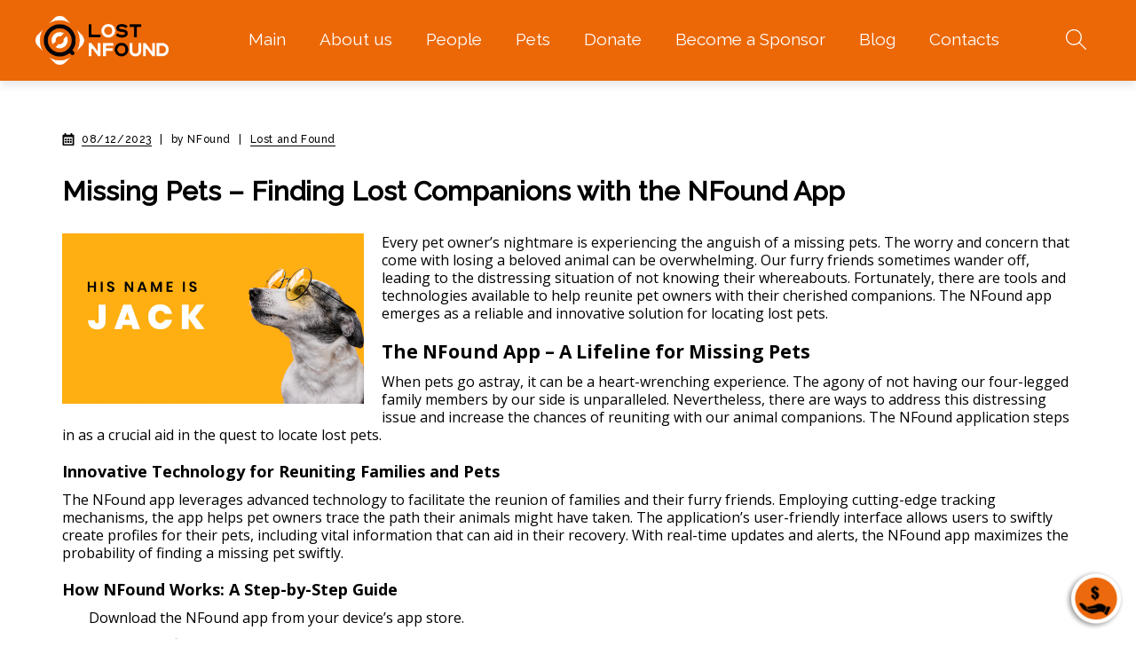

--- FILE ---
content_type: text/html; charset=UTF-8
request_url: https://nfound.org/missing-pets-finding-lost-companions-with-the-nfound-app/
body_size: 19776
content:
<!doctype html>
<html lang="en-US">
<head>
	<meta charset="UTF-8">
	<meta name="viewport" content="width=device-width, initial-scale=1">
	<link rel="profile" href="https://gmpg.org/xfn/11">
	<meta name="facebook-domain-verification" content="trnshtyw622bh2v6dk40xyallsotrm" />
	<meta name='robots' content='index, follow, max-image-preview:large, max-snippet:-1, max-video-preview:-1' />

	<!-- This site is optimized with the Yoast SEO plugin v26.6 - https://yoast.com/wordpress/plugins/seo/ -->
	<title>Missing Pets - Finding Lost Companions with the NFound App - NFound Samaritan Project</title>
	<meta name="description" content="Every pet owner&#039;s nightmare is experiencing the anguish of a missing pets. The worry and concern that come with losing a beloved..." />
	<link rel="canonical" href="https://nfound.org/missing-pets-finding-lost-companions-with-the-nfound-app/" />
	<meta property="og:locale" content="en_US" />
	<meta property="og:type" content="article" />
	<meta property="og:title" content="Missing Pets - Finding Lost Companions with the NFound App - NFound Samaritan Project" />
	<meta property="og:description" content="Every pet owner&#039;s nightmare is experiencing the anguish of a missing pets. The worry and concern that come with losing a beloved..." />
	<meta property="og:url" content="https://nfound.org/missing-pets-finding-lost-companions-with-the-nfound-app/" />
	<meta property="og:site_name" content="NFound Samaritan Project" />
	<meta property="article:publisher" content="https://www.facebook.com/NfoundProject/" />
	<meta property="article:published_time" content="2023-08-11T23:25:22+00:00" />
	<meta property="article:modified_time" content="2024-11-13T22:45:02+00:00" />
	<meta property="og:image" content="http://nfound.org/wp-content/uploads/2023/08/missing-pets.jpg" />
	<meta property="og:image:width" content="1136" />
	<meta property="og:image:height" content="640" />
	<meta property="og:image:type" content="image/jpeg" />
	<meta name="author" content="NFound" />
	<meta name="twitter:card" content="summary_large_image" />
	<meta name="twitter:label1" content="Written by" />
	<meta name="twitter:data1" content="NFound" />
	<meta name="twitter:label2" content="Est. reading time" />
	<meta name="twitter:data2" content="2 minutes" />
	<script type="application/ld+json" class="yoast-schema-graph">{"@context":"https://schema.org","@graph":[{"@type":"Article","@id":"https://nfound.org/missing-pets-finding-lost-companions-with-the-nfound-app/#article","isPartOf":{"@id":"https://nfound.org/missing-pets-finding-lost-companions-with-the-nfound-app/"},"author":{"name":"NFound","@id":"https://nfound.org/#/schema/person/f18cc0b434331b5c191c0d964be90926"},"headline":"Missing Pets &#8211; Finding Lost Companions with the NFound App","datePublished":"2023-08-11T23:25:22+00:00","dateModified":"2024-11-13T22:45:02+00:00","mainEntityOfPage":{"@id":"https://nfound.org/missing-pets-finding-lost-companions-with-the-nfound-app/"},"wordCount":424,"commentCount":0,"publisher":{"@id":"https://nfound.org/#organization"},"image":{"@id":"https://nfound.org/missing-pets-finding-lost-companions-with-the-nfound-app/#primaryimage"},"thumbnailUrl":"https://nfound.org/wp-content/uploads/2023/08/missing-pets.jpg","keywords":["app","lost","Lost cat","lost dog","pets","pets found"],"articleSection":["Lost and Found"],"inLanguage":"en-US","potentialAction":[{"@type":"CommentAction","name":"Comment","target":["https://nfound.org/missing-pets-finding-lost-companions-with-the-nfound-app/#respond"]}]},{"@type":"WebPage","@id":"https://nfound.org/missing-pets-finding-lost-companions-with-the-nfound-app/","url":"https://nfound.org/missing-pets-finding-lost-companions-with-the-nfound-app/","name":"Missing Pets - Finding Lost Companions with the NFound App - NFound Samaritan Project","isPartOf":{"@id":"https://nfound.org/#website"},"primaryImageOfPage":{"@id":"https://nfound.org/missing-pets-finding-lost-companions-with-the-nfound-app/#primaryimage"},"image":{"@id":"https://nfound.org/missing-pets-finding-lost-companions-with-the-nfound-app/#primaryimage"},"thumbnailUrl":"https://nfound.org/wp-content/uploads/2023/08/missing-pets.jpg","datePublished":"2023-08-11T23:25:22+00:00","dateModified":"2024-11-13T22:45:02+00:00","description":"Every pet owner's nightmare is experiencing the anguish of a missing pets. The worry and concern that come with losing a beloved...","breadcrumb":{"@id":"https://nfound.org/missing-pets-finding-lost-companions-with-the-nfound-app/#breadcrumb"},"inLanguage":"en-US","potentialAction":[{"@type":"ReadAction","target":["https://nfound.org/missing-pets-finding-lost-companions-with-the-nfound-app/"]}]},{"@type":"ImageObject","inLanguage":"en-US","@id":"https://nfound.org/missing-pets-finding-lost-companions-with-the-nfound-app/#primaryimage","url":"https://nfound.org/wp-content/uploads/2023/08/missing-pets.jpg","contentUrl":"https://nfound.org/wp-content/uploads/2023/08/missing-pets.jpg","width":1136,"height":640,"caption":"missing pets"},{"@type":"BreadcrumbList","@id":"https://nfound.org/missing-pets-finding-lost-companions-with-the-nfound-app/#breadcrumb","itemListElement":[{"@type":"ListItem","position":1,"name":"Homepage","item":"https://nfound.org/"},{"@type":"ListItem","position":2,"name":"Blog","item":"https://nfound.org/blog/"},{"@type":"ListItem","position":3,"name":"Missing Pets &#8211; Finding Lost Companions with the NFound App"}]},{"@type":"WebSite","@id":"https://nfound.org/#website","url":"https://nfound.org/","name":"NFound Samaritan Project","description":"Bringing People, pets and things back together","publisher":{"@id":"https://nfound.org/#organization"},"potentialAction":[{"@type":"SearchAction","target":{"@type":"EntryPoint","urlTemplate":"https://nfound.org/?s={search_term_string}"},"query-input":{"@type":"PropertyValueSpecification","valueRequired":true,"valueName":"search_term_string"}}],"inLanguage":"en-US"},{"@type":"Organization","@id":"https://nfound.org/#organization","name":"NFound Samaritan Project","alternateName":"NFound","url":"https://nfound.org/","logo":{"@type":"ImageObject","inLanguage":"en-US","@id":"https://nfound.org/#/schema/logo/image/","url":"https://nfound.org/wp-content/uploads/2024/04/nfound_logo_orange.png","contentUrl":"https://nfound.org/wp-content/uploads/2024/04/nfound_logo_orange.png","width":812,"height":812,"caption":"NFound Samaritan Project"},"image":{"@id":"https://nfound.org/#/schema/logo/image/"},"sameAs":["https://www.facebook.com/NfoundProject/"]},{"@type":"Person","@id":"https://nfound.org/#/schema/person/f18cc0b434331b5c191c0d964be90926","name":"NFound","image":{"@type":"ImageObject","inLanguage":"en-US","@id":"https://nfound.org/#/schema/person/image/","url":"https://secure.gravatar.com/avatar/12dc699b2fd18ec657e273fb92784705341d58a713d0416f9ac1627099412577?s=96&r=g","contentUrl":"https://secure.gravatar.com/avatar/12dc699b2fd18ec657e273fb92784705341d58a713d0416f9ac1627099412577?s=96&r=g","caption":"NFound"},"sameAs":["http://nfound.org"],"url":"https://nfound.org/author/veter/"}]}</script>
	<!-- / Yoast SEO plugin. -->


<link rel="alternate" title="oEmbed (JSON)" type="application/json+oembed" href="https://nfound.org/wp-json/oembed/1.0/embed?url=https%3A%2F%2Fnfound.org%2Fmissing-pets-finding-lost-companions-with-the-nfound-app%2F" />
<link rel="alternate" title="oEmbed (XML)" type="text/xml+oembed" href="https://nfound.org/wp-json/oembed/1.0/embed?url=https%3A%2F%2Fnfound.org%2Fmissing-pets-finding-lost-companions-with-the-nfound-app%2F&#038;format=xml" />
<style id='wp-img-auto-sizes-contain-inline-css'>
img:is([sizes=auto i],[sizes^="auto," i]){contain-intrinsic-size:3000px 1500px}
/*# sourceURL=wp-img-auto-sizes-contain-inline-css */
</style>
<style id='wp-emoji-styles-inline-css'>

	img.wp-smiley, img.emoji {
		display: inline !important;
		border: none !important;
		box-shadow: none !important;
		height: 1em !important;
		width: 1em !important;
		margin: 0 0.07em !important;
		vertical-align: -0.1em !important;
		background: none !important;
		padding: 0 !important;
	}
/*# sourceURL=wp-emoji-styles-inline-css */
</style>
<style id='wp-block-library-inline-css'>
:root{--wp-block-synced-color:#7a00df;--wp-block-synced-color--rgb:122,0,223;--wp-bound-block-color:var(--wp-block-synced-color);--wp-editor-canvas-background:#ddd;--wp-admin-theme-color:#007cba;--wp-admin-theme-color--rgb:0,124,186;--wp-admin-theme-color-darker-10:#006ba1;--wp-admin-theme-color-darker-10--rgb:0,107,160.5;--wp-admin-theme-color-darker-20:#005a87;--wp-admin-theme-color-darker-20--rgb:0,90,135;--wp-admin-border-width-focus:2px}@media (min-resolution:192dpi){:root{--wp-admin-border-width-focus:1.5px}}.wp-element-button{cursor:pointer}:root .has-very-light-gray-background-color{background-color:#eee}:root .has-very-dark-gray-background-color{background-color:#313131}:root .has-very-light-gray-color{color:#eee}:root .has-very-dark-gray-color{color:#313131}:root .has-vivid-green-cyan-to-vivid-cyan-blue-gradient-background{background:linear-gradient(135deg,#00d084,#0693e3)}:root .has-purple-crush-gradient-background{background:linear-gradient(135deg,#34e2e4,#4721fb 50%,#ab1dfe)}:root .has-hazy-dawn-gradient-background{background:linear-gradient(135deg,#faaca8,#dad0ec)}:root .has-subdued-olive-gradient-background{background:linear-gradient(135deg,#fafae1,#67a671)}:root .has-atomic-cream-gradient-background{background:linear-gradient(135deg,#fdd79a,#004a59)}:root .has-nightshade-gradient-background{background:linear-gradient(135deg,#330968,#31cdcf)}:root .has-midnight-gradient-background{background:linear-gradient(135deg,#020381,#2874fc)}:root{--wp--preset--font-size--normal:16px;--wp--preset--font-size--huge:42px}.has-regular-font-size{font-size:1em}.has-larger-font-size{font-size:2.625em}.has-normal-font-size{font-size:var(--wp--preset--font-size--normal)}.has-huge-font-size{font-size:var(--wp--preset--font-size--huge)}.has-text-align-center{text-align:center}.has-text-align-left{text-align:left}.has-text-align-right{text-align:right}.has-fit-text{white-space:nowrap!important}#end-resizable-editor-section{display:none}.aligncenter{clear:both}.items-justified-left{justify-content:flex-start}.items-justified-center{justify-content:center}.items-justified-right{justify-content:flex-end}.items-justified-space-between{justify-content:space-between}.screen-reader-text{border:0;clip-path:inset(50%);height:1px;margin:-1px;overflow:hidden;padding:0;position:absolute;width:1px;word-wrap:normal!important}.screen-reader-text:focus{background-color:#ddd;clip-path:none;color:#444;display:block;font-size:1em;height:auto;left:5px;line-height:normal;padding:15px 23px 14px;text-decoration:none;top:5px;width:auto;z-index:100000}html :where(.has-border-color){border-style:solid}html :where([style*=border-top-color]){border-top-style:solid}html :where([style*=border-right-color]){border-right-style:solid}html :where([style*=border-bottom-color]){border-bottom-style:solid}html :where([style*=border-left-color]){border-left-style:solid}html :where([style*=border-width]){border-style:solid}html :where([style*=border-top-width]){border-top-style:solid}html :where([style*=border-right-width]){border-right-style:solid}html :where([style*=border-bottom-width]){border-bottom-style:solid}html :where([style*=border-left-width]){border-left-style:solid}html :where(img[class*=wp-image-]){height:auto;max-width:100%}:where(figure){margin:0 0 1em}html :where(.is-position-sticky){--wp-admin--admin-bar--position-offset:var(--wp-admin--admin-bar--height,0px)}@media screen and (max-width:600px){html :where(.is-position-sticky){--wp-admin--admin-bar--position-offset:0px}}

/*# sourceURL=wp-block-library-inline-css */
</style><style id='global-styles-inline-css'>
:root{--wp--preset--aspect-ratio--square: 1;--wp--preset--aspect-ratio--4-3: 4/3;--wp--preset--aspect-ratio--3-4: 3/4;--wp--preset--aspect-ratio--3-2: 3/2;--wp--preset--aspect-ratio--2-3: 2/3;--wp--preset--aspect-ratio--16-9: 16/9;--wp--preset--aspect-ratio--9-16: 9/16;--wp--preset--color--black: #000000;--wp--preset--color--cyan-bluish-gray: #abb8c3;--wp--preset--color--white: #ffffff;--wp--preset--color--pale-pink: #f78da7;--wp--preset--color--vivid-red: #cf2e2e;--wp--preset--color--luminous-vivid-orange: #ff6900;--wp--preset--color--luminous-vivid-amber: #fcb900;--wp--preset--color--light-green-cyan: #7bdcb5;--wp--preset--color--vivid-green-cyan: #00d084;--wp--preset--color--pale-cyan-blue: #8ed1fc;--wp--preset--color--vivid-cyan-blue: #0693e3;--wp--preset--color--vivid-purple: #9b51e0;--wp--preset--gradient--vivid-cyan-blue-to-vivid-purple: linear-gradient(135deg,rgb(6,147,227) 0%,rgb(155,81,224) 100%);--wp--preset--gradient--light-green-cyan-to-vivid-green-cyan: linear-gradient(135deg,rgb(122,220,180) 0%,rgb(0,208,130) 100%);--wp--preset--gradient--luminous-vivid-amber-to-luminous-vivid-orange: linear-gradient(135deg,rgb(252,185,0) 0%,rgb(255,105,0) 100%);--wp--preset--gradient--luminous-vivid-orange-to-vivid-red: linear-gradient(135deg,rgb(255,105,0) 0%,rgb(207,46,46) 100%);--wp--preset--gradient--very-light-gray-to-cyan-bluish-gray: linear-gradient(135deg,rgb(238,238,238) 0%,rgb(169,184,195) 100%);--wp--preset--gradient--cool-to-warm-spectrum: linear-gradient(135deg,rgb(74,234,220) 0%,rgb(151,120,209) 20%,rgb(207,42,186) 40%,rgb(238,44,130) 60%,rgb(251,105,98) 80%,rgb(254,248,76) 100%);--wp--preset--gradient--blush-light-purple: linear-gradient(135deg,rgb(255,206,236) 0%,rgb(152,150,240) 100%);--wp--preset--gradient--blush-bordeaux: linear-gradient(135deg,rgb(254,205,165) 0%,rgb(254,45,45) 50%,rgb(107,0,62) 100%);--wp--preset--gradient--luminous-dusk: linear-gradient(135deg,rgb(255,203,112) 0%,rgb(199,81,192) 50%,rgb(65,88,208) 100%);--wp--preset--gradient--pale-ocean: linear-gradient(135deg,rgb(255,245,203) 0%,rgb(182,227,212) 50%,rgb(51,167,181) 100%);--wp--preset--gradient--electric-grass: linear-gradient(135deg,rgb(202,248,128) 0%,rgb(113,206,126) 100%);--wp--preset--gradient--midnight: linear-gradient(135deg,rgb(2,3,129) 0%,rgb(40,116,252) 100%);--wp--preset--font-size--small: 13px;--wp--preset--font-size--medium: 20px;--wp--preset--font-size--large: 36px;--wp--preset--font-size--x-large: 42px;--wp--preset--spacing--20: 0.44rem;--wp--preset--spacing--30: 0.67rem;--wp--preset--spacing--40: 1rem;--wp--preset--spacing--50: 1.5rem;--wp--preset--spacing--60: 2.25rem;--wp--preset--spacing--70: 3.38rem;--wp--preset--spacing--80: 5.06rem;--wp--preset--shadow--natural: 6px 6px 9px rgba(0, 0, 0, 0.2);--wp--preset--shadow--deep: 12px 12px 50px rgba(0, 0, 0, 0.4);--wp--preset--shadow--sharp: 6px 6px 0px rgba(0, 0, 0, 0.2);--wp--preset--shadow--outlined: 6px 6px 0px -3px rgb(255, 255, 255), 6px 6px rgb(0, 0, 0);--wp--preset--shadow--crisp: 6px 6px 0px rgb(0, 0, 0);}:where(.is-layout-flex){gap: 0.5em;}:where(.is-layout-grid){gap: 0.5em;}body .is-layout-flex{display: flex;}.is-layout-flex{flex-wrap: wrap;align-items: center;}.is-layout-flex > :is(*, div){margin: 0;}body .is-layout-grid{display: grid;}.is-layout-grid > :is(*, div){margin: 0;}:where(.wp-block-columns.is-layout-flex){gap: 2em;}:where(.wp-block-columns.is-layout-grid){gap: 2em;}:where(.wp-block-post-template.is-layout-flex){gap: 1.25em;}:where(.wp-block-post-template.is-layout-grid){gap: 1.25em;}.has-black-color{color: var(--wp--preset--color--black) !important;}.has-cyan-bluish-gray-color{color: var(--wp--preset--color--cyan-bluish-gray) !important;}.has-white-color{color: var(--wp--preset--color--white) !important;}.has-pale-pink-color{color: var(--wp--preset--color--pale-pink) !important;}.has-vivid-red-color{color: var(--wp--preset--color--vivid-red) !important;}.has-luminous-vivid-orange-color{color: var(--wp--preset--color--luminous-vivid-orange) !important;}.has-luminous-vivid-amber-color{color: var(--wp--preset--color--luminous-vivid-amber) !important;}.has-light-green-cyan-color{color: var(--wp--preset--color--light-green-cyan) !important;}.has-vivid-green-cyan-color{color: var(--wp--preset--color--vivid-green-cyan) !important;}.has-pale-cyan-blue-color{color: var(--wp--preset--color--pale-cyan-blue) !important;}.has-vivid-cyan-blue-color{color: var(--wp--preset--color--vivid-cyan-blue) !important;}.has-vivid-purple-color{color: var(--wp--preset--color--vivid-purple) !important;}.has-black-background-color{background-color: var(--wp--preset--color--black) !important;}.has-cyan-bluish-gray-background-color{background-color: var(--wp--preset--color--cyan-bluish-gray) !important;}.has-white-background-color{background-color: var(--wp--preset--color--white) !important;}.has-pale-pink-background-color{background-color: var(--wp--preset--color--pale-pink) !important;}.has-vivid-red-background-color{background-color: var(--wp--preset--color--vivid-red) !important;}.has-luminous-vivid-orange-background-color{background-color: var(--wp--preset--color--luminous-vivid-orange) !important;}.has-luminous-vivid-amber-background-color{background-color: var(--wp--preset--color--luminous-vivid-amber) !important;}.has-light-green-cyan-background-color{background-color: var(--wp--preset--color--light-green-cyan) !important;}.has-vivid-green-cyan-background-color{background-color: var(--wp--preset--color--vivid-green-cyan) !important;}.has-pale-cyan-blue-background-color{background-color: var(--wp--preset--color--pale-cyan-blue) !important;}.has-vivid-cyan-blue-background-color{background-color: var(--wp--preset--color--vivid-cyan-blue) !important;}.has-vivid-purple-background-color{background-color: var(--wp--preset--color--vivid-purple) !important;}.has-black-border-color{border-color: var(--wp--preset--color--black) !important;}.has-cyan-bluish-gray-border-color{border-color: var(--wp--preset--color--cyan-bluish-gray) !important;}.has-white-border-color{border-color: var(--wp--preset--color--white) !important;}.has-pale-pink-border-color{border-color: var(--wp--preset--color--pale-pink) !important;}.has-vivid-red-border-color{border-color: var(--wp--preset--color--vivid-red) !important;}.has-luminous-vivid-orange-border-color{border-color: var(--wp--preset--color--luminous-vivid-orange) !important;}.has-luminous-vivid-amber-border-color{border-color: var(--wp--preset--color--luminous-vivid-amber) !important;}.has-light-green-cyan-border-color{border-color: var(--wp--preset--color--light-green-cyan) !important;}.has-vivid-green-cyan-border-color{border-color: var(--wp--preset--color--vivid-green-cyan) !important;}.has-pale-cyan-blue-border-color{border-color: var(--wp--preset--color--pale-cyan-blue) !important;}.has-vivid-cyan-blue-border-color{border-color: var(--wp--preset--color--vivid-cyan-blue) !important;}.has-vivid-purple-border-color{border-color: var(--wp--preset--color--vivid-purple) !important;}.has-vivid-cyan-blue-to-vivid-purple-gradient-background{background: var(--wp--preset--gradient--vivid-cyan-blue-to-vivid-purple) !important;}.has-light-green-cyan-to-vivid-green-cyan-gradient-background{background: var(--wp--preset--gradient--light-green-cyan-to-vivid-green-cyan) !important;}.has-luminous-vivid-amber-to-luminous-vivid-orange-gradient-background{background: var(--wp--preset--gradient--luminous-vivid-amber-to-luminous-vivid-orange) !important;}.has-luminous-vivid-orange-to-vivid-red-gradient-background{background: var(--wp--preset--gradient--luminous-vivid-orange-to-vivid-red) !important;}.has-very-light-gray-to-cyan-bluish-gray-gradient-background{background: var(--wp--preset--gradient--very-light-gray-to-cyan-bluish-gray) !important;}.has-cool-to-warm-spectrum-gradient-background{background: var(--wp--preset--gradient--cool-to-warm-spectrum) !important;}.has-blush-light-purple-gradient-background{background: var(--wp--preset--gradient--blush-light-purple) !important;}.has-blush-bordeaux-gradient-background{background: var(--wp--preset--gradient--blush-bordeaux) !important;}.has-luminous-dusk-gradient-background{background: var(--wp--preset--gradient--luminous-dusk) !important;}.has-pale-ocean-gradient-background{background: var(--wp--preset--gradient--pale-ocean) !important;}.has-electric-grass-gradient-background{background: var(--wp--preset--gradient--electric-grass) !important;}.has-midnight-gradient-background{background: var(--wp--preset--gradient--midnight) !important;}.has-small-font-size{font-size: var(--wp--preset--font-size--small) !important;}.has-medium-font-size{font-size: var(--wp--preset--font-size--medium) !important;}.has-large-font-size{font-size: var(--wp--preset--font-size--large) !important;}.has-x-large-font-size{font-size: var(--wp--preset--font-size--x-large) !important;}
/*# sourceURL=global-styles-inline-css */
</style>

<style id='classic-theme-styles-inline-css'>
/*! This file is auto-generated */
.wp-block-button__link{color:#fff;background-color:#32373c;border-radius:9999px;box-shadow:none;text-decoration:none;padding:calc(.667em + 2px) calc(1.333em + 2px);font-size:1.125em}.wp-block-file__button{background:#32373c;color:#fff;text-decoration:none}
/*# sourceURL=/wp-includes/css/classic-themes.min.css */
</style>
<link rel='stylesheet' id='contact-form-7-css' href='https://nfound.org/wp-content/plugins/contact-form-7/includes/css/styles.css?ver=6.1.4' media='all' />
<link rel='stylesheet' id='wpa-css-css' href='https://nfound.org/wp-content/plugins/honeypot/includes/css/wpa.css?ver=2.3.04' media='all' />
<link rel='stylesheet' id='woocommerce-layout-css' href='https://nfound.org/wp-content/plugins/woocommerce/assets/css/woocommerce-layout.css?ver=10.4.3' media='all' />
<link rel='stylesheet' id='woocommerce-smallscreen-css' href='https://nfound.org/wp-content/plugins/woocommerce/assets/css/woocommerce-smallscreen.css?ver=10.4.3' media='only screen and (max-width: 768px)' />
<link rel='stylesheet' id='woocommerce-general-css' href='https://nfound.org/wp-content/plugins/woocommerce/assets/css/woocommerce.css?ver=10.4.3' media='all' />
<style id='woocommerce-inline-inline-css'>
.woocommerce form .form-row .required { visibility: visible; }
/*# sourceURL=woocommerce-inline-inline-css */
</style>
<link rel='stylesheet' id='wcpr-country-flags-css' href='https://nfound.org/wp-content/plugins/woocommerce-photo-reviews/css/flags-64.min.css?ver=1.3.14' media='all' />
<link rel='stylesheet' id='lightgallery-css' href='https://nfound.org/wp-content/plugins/wpc-product-videos/assets/libs/lightgallery/css/lightgallery.min.css?ver=6.9' media='all' />
<link rel='stylesheet' id='wpcpv-feather-css' href='https://nfound.org/wp-content/plugins/wpc-product-videos/assets/libs/feather/feather.css?ver=6.9' media='all' />
<link rel='stylesheet' id='wpcpv-frontend-css' href='https://nfound.org/wp-content/plugins/wpc-product-videos/assets/css/frontend.css?ver=6.9' media='all' />
<link rel='stylesheet' id='main-style-css' href='https://nfound.org/wp-content/themes/lostfound/style.css?v=7438&#038;ver=6.9' media='all' />
<link rel='stylesheet' id='reset-css' href='https://nfound.org/wp-content/themes/lostfound/assets/css/reset.css?ver=6.9' media='all' />
<link rel='stylesheet' id='slick-css' href='https://nfound.org/wp-content/themes/lostfound/assets/css/slick.min.css?ver=6.9' media='all' />
<link rel='stylesheet' id='fonts-css' href='https://nfound.org/wp-content/themes/lostfound/assets/fonts/stylesheet.css?ver=6.9' media='all' />
<link rel='stylesheet' id='wpdreams-asl-basic-css' href='https://nfound.org/wp-content/plugins/ajax-search-lite/css/style.basic.css?ver=4.13.4' media='all' />
<style id='wpdreams-asl-basic-inline-css'>

					div[id*='ajaxsearchlitesettings'].searchsettings .asl_option_inner label {
						font-size: 0px !important;
						color: rgba(0, 0, 0, 0);
					}
					div[id*='ajaxsearchlitesettings'].searchsettings .asl_option_inner label:after {
						font-size: 11px !important;
						position: absolute;
						top: 0;
						left: 0;
						z-index: 1;
					}
					.asl_w_container {
						width: 100%;
						margin: 0px 0px 0px 0px;
						min-width: 200px;
					}
					div[id*='ajaxsearchlite'].asl_m {
						width: 100%;
					}
					div[id*='ajaxsearchliteres'].wpdreams_asl_results div.resdrg span.highlighted {
						font-weight: bold;
						color: #d9312b;
						background-color: #eee;
					}
					div[id*='ajaxsearchliteres'].wpdreams_asl_results .results img.asl_image {
						width: 70px;
						height: 70px;
						object-fit: cover;
					}
					div[id*='ajaxsearchlite'].asl_r .results {
						max-height: none;
					}
					div[id*='ajaxsearchlite'].asl_r {
						position: absolute;
					}
				
						div.asl_r.asl_w.vertical .results .item::after {
							display: block;
							position: absolute;
							bottom: 0;
							content: '';
							height: 1px;
							width: 100%;
							background: #D8D8D8;
						}
						div.asl_r.asl_w.vertical .results .item.asl_last_item::after {
							display: none;
						}
					
/*# sourceURL=wpdreams-asl-basic-inline-css */
</style>
<link rel='stylesheet' id='wpdreams-asl-instance-css' href='https://nfound.org/wp-content/plugins/ajax-search-lite/css/style-simple-red.css?ver=4.13.4' media='all' />
<link rel='stylesheet' id='wp-pagenavi-css' href='https://nfound.org/wp-content/plugins/wp-pagenavi/pagenavi-css.css?ver=2.70' media='all' />
<link rel='stylesheet' id='woopq-frontend-css' href='https://nfound.org/wp-content/plugins/wpc-product-quantity/assets/css/frontend.css?ver=5.1.5' media='all' />
<link rel='stylesheet' id='select2-css' href='https://nfound.org/wp-content/plugins/woocommerce/assets/css/select2.css?ver=10.4.3' media='all' />
<link rel='stylesheet' id='woovr-frontend-css' href='https://nfound.org/wp-content/plugins/wpc-variations-radio-buttons/assets/css/frontend.css?ver=3.5.8' media='all' />
<script src="https://nfound.org/wp-content/themes/lostfound/assets/js/jquery-3.3.1.min.js" id="jquery-js"></script>
<script src="https://nfound.org/wp-content/plugins/woocommerce/assets/js/jquery-blockui/jquery.blockUI.min.js?ver=2.7.0-wc.10.4.3" id="wc-jquery-blockui-js" defer data-wp-strategy="defer"></script>
<script id="wc-add-to-cart-js-extra">
var wc_add_to_cart_params = {"ajax_url":"/wp-admin/admin-ajax.php","wc_ajax_url":"/?wc-ajax=%%endpoint%%","i18n_view_cart":"View cart","cart_url":"https://nfound.org/cart/","is_cart":"","cart_redirect_after_add":"yes"};
//# sourceURL=wc-add-to-cart-js-extra
</script>
<script src="https://nfound.org/wp-content/plugins/woocommerce/assets/js/frontend/add-to-cart.min.js?ver=10.4.3" id="wc-add-to-cart-js" defer data-wp-strategy="defer"></script>
<script src="https://nfound.org/wp-content/plugins/woocommerce/assets/js/js-cookie/js.cookie.min.js?ver=2.1.4-wc.10.4.3" id="wc-js-cookie-js" defer data-wp-strategy="defer"></script>
<script id="woocommerce-js-extra">
var woocommerce_params = {"ajax_url":"/wp-admin/admin-ajax.php","wc_ajax_url":"/?wc-ajax=%%endpoint%%","i18n_password_show":"Show password","i18n_password_hide":"Hide password"};
//# sourceURL=woocommerce-js-extra
</script>
<script src="https://nfound.org/wp-content/plugins/woocommerce/assets/js/frontend/woocommerce.min.js?ver=10.4.3" id="woocommerce-js" defer data-wp-strategy="defer"></script>
<script src="https://nfound.org/wp-content/plugins/woocommerce-photo-reviews/js/default-display-images.min.js?ver=1.3.14" id="wcpr-default-display-script-js"></script>
<script id="woocommerce-photo-reviews-script-js-extra">
var woocommerce_photo_reviews_params = {"ajaxurl":"https://nfound.org/wp-admin/admin-ajax.php","text_load_more":"Load more","text_loading":"Loading...","i18n_required_rating_text":"Please select a rating.","i18n_required_comment_text":"Please enter your comment.","i18n_minimum_comment_text":"Please enter your comment not less than 0 character.","i18n_required_name_text":"Please enter your name.","i18n_required_email_text":"Please enter your email.","warning_gdpr":"Please agree with our term and policy.","max_files":"10","upload_allow":["image/jpg","image/jpeg","image/bmp","image/png","image/webp","image/gif","video/mp4","video/webm","video/quicktime"],"max_file_size":"5000","required_image":"off","enable_photo":"on","warning_required_image":"Please upload at least one image for your review!","warning_max_files":"You can only upload maximum of 10 files.","warning_upload_allow":"'%file_name%' is not an allowed file type.","warning_max_file_size":"The size of '%file_name%' is greater than 5000 kB.","default_comments_page":"newest","comments_per_page":"50","sort":"1","display":"2","masonry_popup":"review","pagination_ajax":"","loadmore_button":"","allow_empty_comment":"","minimum_comment_length":"0","container":".commentlist","comments_container_id":"comments","nonce":"b49ba53b89","grid_class":"wcpr-grid wcpr-masonry-3-col wcpr-masonry-popup-review wcpr-enable-box-shadow","i18n_image_caption":"Caption for this image","image_caption_enable":"","restrict_number_of_reviews":"","wc_ajax_url":"/?wc-ajax=%%endpoint%%","review_rating_required":"yes"};
//# sourceURL=woocommerce-photo-reviews-script-js-extra
</script>
<script src="https://nfound.org/wp-content/plugins/woocommerce-photo-reviews/js/script.min.js?ver=1.3.14" id="woocommerce-photo-reviews-script-js"></script>
<script id="woocommerce-photo-reviews-shortcode-script-js-extra">
var woocommerce_photo_reviews_shortcode_params = {"ajaxurl":"https://nfound.org/wp-admin/admin-ajax.php"};
//# sourceURL=woocommerce-photo-reviews-shortcode-script-js-extra
</script>
<script src="https://nfound.org/wp-content/plugins/woocommerce-photo-reviews/js/shortcode-script.min.js?ver=1.3.14" id="woocommerce-photo-reviews-shortcode-script-js"></script>
<script src="https://nfound.org/wp-content/plugins/woocommerce/assets/js/select2/select2.full.min.js?ver=4.0.3-wc.10.4.3" id="wc-select2-js" defer data-wp-strategy="defer"></script>
<link rel="https://api.w.org/" href="https://nfound.org/wp-json/" /><link rel="alternate" title="JSON" type="application/json" href="https://nfound.org/wp-json/wp/v2/posts/771" /><link rel="EditURI" type="application/rsd+xml" title="RSD" href="https://nfound.org/xmlrpc.php?rsd" />
<meta name="generator" content="WordPress 6.9" />
<meta name="generator" content="WooCommerce 10.4.3" />
<link rel='shortlink' href='https://nfound.org/?p=771' />
	<noscript><style>.woocommerce-product-gallery{ opacity: 1 !important; }</style></noscript>
					<link rel="preconnect" href="https://fonts.gstatic.com" crossorigin />
				<link rel="preload" as="style" href="//fonts.googleapis.com/css?family=Open+Sans&display=swap" />
								<link rel="stylesheet" href="//fonts.googleapis.com/css?family=Open+Sans&display=swap" media="all" />
				
<!-- Meta Pixel Code -->
<script type='text/javascript'>
!function(f,b,e,v,n,t,s){if(f.fbq)return;n=f.fbq=function(){n.callMethod?
n.callMethod.apply(n,arguments):n.queue.push(arguments)};if(!f._fbq)f._fbq=n;
n.push=n;n.loaded=!0;n.version='2.0';n.queue=[];t=b.createElement(e);t.async=!0;
t.src=v;s=b.getElementsByTagName(e)[0];s.parentNode.insertBefore(t,s)}(window,
document,'script','https://connect.facebook.net/en_US/fbevents.js');
</script>
<!-- End Meta Pixel Code -->
<script type='text/javascript'>var url = window.location.origin + '?ob=open-bridge';
            fbq('set', 'openbridge', '1866117410516997', url);
fbq('init', '1866117410516997', {}, {
    "agent": "wordpress-6.9-4.1.5"
})</script><script type='text/javascript'>
    fbq('track', 'PageView', []);
  </script><link rel="icon" href="https://nfound.org/wp-content/uploads/2022/11/cropped-152x152-1-32x32.png" sizes="32x32" />
<link rel="icon" href="https://nfound.org/wp-content/uploads/2022/11/cropped-152x152-1-192x192.png" sizes="192x192" />
<link rel="apple-touch-icon" href="https://nfound.org/wp-content/uploads/2022/11/cropped-152x152-1-180x180.png" />
<meta name="msapplication-TileImage" content="https://nfound.org/wp-content/uploads/2022/11/cropped-152x152-1-270x270.png" />
	<style>
		html {
			margin-top: 0 !important;
		}
	</style>
	<link rel='stylesheet' id='wc-square-cart-checkout-block-css' href='https://nfound.org/wp-content/plugins/woocommerce-square/build/assets/frontend/wc-square-cart-checkout-blocks.css?ver=5.1.2' media='all' />
<link rel='stylesheet' id='wc-blocks-style-css' href='https://nfound.org/wp-content/plugins/woocommerce/assets/client/blocks/wc-blocks.css?ver=wc-10.4.3' media='all' />
</head>

<body class="wp-singular post-template-default single single-post postid-771 single-format-standard wp-custom-logo wp-theme-lostfound page-is-desktop theme-lostfound woocommerce-no-js">
	<main class="main main-post-type-post ">
		<header class="header">
			<div class="container header_container">
				<div class="header_logo">
										
					                        <a href="https://nfound.org/" class="custom-logo-link" rel="home">
                            <img width="120" height="47" src="https://nfound.org/wp-content/themes/lostfound/assets/img/header-logo.png" class="custom-logo" alt="NFound" decoding="async">
                        </a>
                    				</div>
				<nav class="nav">
					<div class="menu-menu-1-container"><ul id="primary-menu" class="menu"><li id="menu-item-99" class="menu-item menu-item-type-post_type menu-item-object-page menu-item-home menu-item-99"><a href="https://nfound.org/">Main</a></li>
<li id="menu-item-1224" class="menu-item menu-item-type-post_type menu-item-object-page menu-item-1224"><a href="https://nfound.org/about-us/">About us</a></li>
<li id="menu-item-1162" class="menu-item menu-item-type-post_type menu-item-object-page menu-item-has-children menu-item-1162"><a href="https://nfound.org/missing-people/">People</a>
<ul class="sub-menu">
	<li id="menu-item-1164" class="menu-item menu-item-type-post_type menu-item-object-page menu-item-1164"><a href="https://nfound.org/missing-adults/">Adults</a></li>
	<li id="menu-item-1163" class="menu-item menu-item-type-post_type menu-item-object-page menu-item-1163"><a href="https://nfound.org/missing-children/">Children</a></li>
</ul>
</li>
<li id="menu-item-1135" class="menu-item menu-item-type-post_type menu-item-object-page menu-item-has-children menu-item-1135"><a href="https://nfound.org/lost-pets/">Pets</a>
<ul class="sub-menu">
	<li id="menu-item-1136" class="menu-item menu-item-type-post_type menu-item-object-page menu-item-1136"><a href="https://nfound.org/lost-dogs/">Dogs</a></li>
	<li id="menu-item-1137" class="menu-item menu-item-type-post_type menu-item-object-page menu-item-1137"><a href="https://nfound.org/lost-cats/">Cats</a></li>
</ul>
</li>
<li id="menu-item-987" class="menu-item menu-item-type-post_type menu-item-object-page menu-item-987"><a href="https://nfound.org/donate/">Donate</a></li>
<li id="menu-item-1225" class="menu-item menu-item-type-post_type menu-item-object-page menu-item-1225"><a href="https://nfound.org/become-a-sponsor/">Become a Sponsor</a></li>
<li id="menu-item-312" class="menu-item menu-item-type-post_type menu-item-object-page current_page_parent menu-item-312"><a href="https://nfound.org/blog/">Blog</a></li>
<li id="menu-item-187" class="menu-item menu-item-type-post_type menu-item-object-page menu-item-187"><a href="https://nfound.org/contacts/">Contacts</a></li>
</ul></div>					<div class="nav_hidden">
						<a href="/download-nfound-app/" class="main_slider_btn main_slider_btn_black">Download app<i></i></a>
											</div>
				</nav>
				<div class="header_tools">
					<a href="#" class="header_search"></a>
					<div class="header_search_row">
						<div class="asl_w_container asl_w_container_1" data-id="1" data-instance="1">
	<div id='ajaxsearchlite1'
		data-id="1"
		data-instance="1"
		class="asl_w asl_m asl_m_1 asl_m_1_1">
		<div class="probox">

	
	<div class='prosettings' style='display:none;' data-opened=0>
				<div class='innericon'>
			<svg version="1.1" xmlns="http://www.w3.org/2000/svg" xmlns:xlink="http://www.w3.org/1999/xlink" x="0px" y="0px" width="22" height="22" viewBox="0 0 512 512" enable-background="new 0 0 512 512" xml:space="preserve">
					<polygon transform = "rotate(90 256 256)" points="142.332,104.886 197.48,50 402.5,256 197.48,462 142.332,407.113 292.727,256 "/>
				</svg>
		</div>
	</div>

	
	
	<div class='proinput'>
		<form role="search" action='#' autocomplete="off"
				aria-label="Search form">
			<input aria-label="Search input"
					type='search' class='orig'
					tabindex="0"
					name='phrase'
					placeholder='Search here..'
					value=''
					autocomplete="off"/>
			<input aria-label="Search autocomplete input"
					type='text'
					class='autocomplete'
					tabindex="-1"
					name='phrase'
					value=''
					autocomplete="off" disabled/>
			<input type='submit' value="Start search" style='width:0; height: 0; visibility: hidden;'>
		</form>
	</div>

	
	
	<button class='promagnifier' tabindex="0" aria-label="Search magnifier button">
				<span class='innericon' style="display:block;">
			<svg version="1.1" xmlns="http://www.w3.org/2000/svg" xmlns:xlink="http://www.w3.org/1999/xlink" x="0px" y="0px" width="22" height="22" viewBox="0 0 512 512" enable-background="new 0 0 512 512" xml:space="preserve">
					<path d="M460.355,421.59L353.844,315.078c20.041-27.553,31.885-61.437,31.885-98.037
						C385.729,124.934,310.793,50,218.686,50C126.58,50,51.645,124.934,51.645,217.041c0,92.106,74.936,167.041,167.041,167.041
						c34.912,0,67.352-10.773,94.184-29.158L419.945,462L460.355,421.59z M100.631,217.041c0-65.096,52.959-118.056,118.055-118.056
						c65.098,0,118.057,52.959,118.057,118.056c0,65.096-52.959,118.056-118.057,118.056C153.59,335.097,100.631,282.137,100.631,217.041
						z"/>
				</svg>
		</span>
	</button>

	
	
	<div class='proloading'>

		<div class="asl_loader"><div class="asl_loader-inner asl_simple-circle"></div></div>

			</div>

			<div class='proclose'>
			<svg version="1.1" xmlns="http://www.w3.org/2000/svg" xmlns:xlink="http://www.w3.org/1999/xlink" x="0px"
				y="0px"
				width="12" height="12" viewBox="0 0 512 512" enable-background="new 0 0 512 512"
				xml:space="preserve">
				<polygon points="438.393,374.595 319.757,255.977 438.378,137.348 374.595,73.607 255.995,192.225 137.375,73.622 73.607,137.352 192.246,255.983 73.622,374.625 137.352,438.393 256.002,319.734 374.652,438.378 "/>
			</svg>
		</div>
	
	
</div>	</div>
	<div class='asl_data_container' style="display:none !important;">
		<div class="asl_init_data wpdreams_asl_data_ct"
	style="display:none !important;"
	id="asl_init_id_1"
	data-asl-id="1"
	data-asl-instance="1"
	data-settings="{&quot;homeurl&quot;:&quot;https:\/\/nfound.org\/&quot;,&quot;resultstype&quot;:&quot;vertical&quot;,&quot;resultsposition&quot;:&quot;hover&quot;,&quot;itemscount&quot;:4,&quot;charcount&quot;:0,&quot;highlight&quot;:false,&quot;highlightWholewords&quot;:true,&quot;singleHighlight&quot;:false,&quot;scrollToResults&quot;:{&quot;enabled&quot;:false,&quot;offset&quot;:0},&quot;resultareaclickable&quot;:1,&quot;autocomplete&quot;:{&quot;enabled&quot;:true,&quot;lang&quot;:&quot;en&quot;,&quot;trigger_charcount&quot;:0},&quot;mobile&quot;:{&quot;menu_selector&quot;:&quot;#menu-toggle&quot;},&quot;trigger&quot;:{&quot;click&quot;:&quot;results_page&quot;,&quot;click_location&quot;:&quot;same&quot;,&quot;update_href&quot;:false,&quot;return&quot;:&quot;results_page&quot;,&quot;return_location&quot;:&quot;same&quot;,&quot;facet&quot;:true,&quot;type&quot;:true,&quot;redirect_url&quot;:&quot;?s={phrase}&quot;,&quot;delay&quot;:300},&quot;animations&quot;:{&quot;pc&quot;:{&quot;settings&quot;:{&quot;anim&quot;:&quot;fadedrop&quot;,&quot;dur&quot;:300},&quot;results&quot;:{&quot;anim&quot;:&quot;fadedrop&quot;,&quot;dur&quot;:300},&quot;items&quot;:&quot;voidanim&quot;},&quot;mob&quot;:{&quot;settings&quot;:{&quot;anim&quot;:&quot;fadedrop&quot;,&quot;dur&quot;:300},&quot;results&quot;:{&quot;anim&quot;:&quot;fadedrop&quot;,&quot;dur&quot;:300},&quot;items&quot;:&quot;voidanim&quot;}},&quot;autop&quot;:{&quot;state&quot;:true,&quot;phrase&quot;:&quot;&quot;,&quot;count&quot;:&quot;1&quot;},&quot;resPage&quot;:{&quot;useAjax&quot;:false,&quot;selector&quot;:&quot;#main&quot;,&quot;trigger_type&quot;:true,&quot;trigger_facet&quot;:true,&quot;trigger_magnifier&quot;:false,&quot;trigger_return&quot;:false},&quot;resultsSnapTo&quot;:&quot;left&quot;,&quot;results&quot;:{&quot;width&quot;:&quot;auto&quot;,&quot;width_tablet&quot;:&quot;auto&quot;,&quot;width_phone&quot;:&quot;auto&quot;},&quot;settingsimagepos&quot;:&quot;right&quot;,&quot;closeOnDocClick&quot;:true,&quot;overridewpdefault&quot;:true,&quot;override_method&quot;:&quot;get&quot;}"></div>
	<div id="asl_hidden_data">
		<svg style="position:absolute" height="0" width="0">
			<filter id="aslblur">
				<feGaussianBlur in="SourceGraphic" stdDeviation="4"/>
			</filter>
		</svg>
		<svg style="position:absolute" height="0" width="0">
			<filter id="no_aslblur"></filter>
		</svg>
	</div>
	</div>

	<div id='ajaxsearchliteres1'
	class='vertical wpdreams_asl_results asl_w asl_r asl_r_1 asl_r_1_1'>

	
	<div class="results">

		
		<div class="resdrg">
		</div>

		
	</div>

	
	
</div>

	<div id='__original__ajaxsearchlitesettings1'
		data-id="1"
		class="searchsettings wpdreams_asl_settings asl_w asl_s asl_s_1">
		<form name='options'
		aria-label="Search settings form"
		autocomplete = 'off'>

	
	
	<input type="hidden" name="filters_changed" style="display:none;" value="0">
	<input type="hidden" name="filters_initial" style="display:none;" value="1">

	<div class="asl_option_inner hiddend">
		<input type='hidden' name='qtranslate_lang' id='qtranslate_lang'
				value='0'/>
	</div>

	
	
	<fieldset class="asl_sett_scroll">
		<legend style="display: none;">Generic selectors</legend>
		<div class="asl_option" tabindex="0">
			<div class="asl_option_inner">
				<input type="checkbox" value="exact"
						aria-label="Exact matches only"
						name="asl_gen[]" />
				<div class="asl_option_checkbox"></div>
			</div>
			<div class="asl_option_label">
				Exact matches only			</div>
		</div>
		<div class="asl_option" tabindex="0">
			<div class="asl_option_inner">
				<input type="checkbox" value="title"
						aria-label="Search in title"
						name="asl_gen[]"  checked="checked"/>
				<div class="asl_option_checkbox"></div>
			</div>
			<div class="asl_option_label">
				Search in title			</div>
		</div>
		<div class="asl_option" tabindex="0">
			<div class="asl_option_inner">
				<input type="checkbox" value="content"
						aria-label="Search in content"
						name="asl_gen[]"  checked="checked"/>
				<div class="asl_option_checkbox"></div>
			</div>
			<div class="asl_option_label">
				Search in content			</div>
		</div>
		<div class="asl_option_inner hiddend">
			<input type="checkbox" value="excerpt"
					aria-label="Search in excerpt"
					name="asl_gen[]"  checked="checked"/>
			<div class="asl_option_checkbox"></div>
		</div>
	</fieldset>
	<fieldset class="asl_sett_scroll">
		<legend style="display: none;">Post Type Selectors</legend>
					<div class="asl_option_inner hiddend">
				<input type="checkbox" value="post"
						aria-label="Hidden option, ignore please"
						name="customset[]" checked="checked"/>
			</div>
						<div class="asl_option_inner hiddend">
				<input type="checkbox" value="page"
						aria-label="Hidden option, ignore please"
						name="customset[]" checked="checked"/>
			</div>
				</fieldset>
	</form>
	</div>
</div>
					</div>
					<div class="burger">
						<span class="bar bar1"></span>
						<span class="bar bar2"></span>
						<span class="bar bar3"></span>
						<span class="bar bar4"></span>
						<span class="bar bar5"></span>
					</div>
				</div>
		</header>
	<main id="primary" class="site-main">
		
		
<div class="container">

	<article id="post-771" class="post-771 post type-post status-publish format-standard has-post-thumbnail hentry category-lost-and-found tag-app tag-lost tag-lost-kat tag-lost-dog tag-pets tag-pets-found">
		
		<div class="news_open">
						<div class="news_big_frame">
				<div class="news_big news_big_wite">
					<div class="news_big_header">
						<div class="news_big_date"><i></i><a href="/2023/08/12">08/12/2023</a></div> 
						<i>|</i>by 
						NFound						<i>|</i>
						<div class="news_big_categories"><a href="https://nfound.org/category/lost-and-found/" rel="category tag">Lost and Found</a></div>
					</div>
					<h1 class="news_big_title">Missing Pets &#8211;  Finding Lost Companions with the NFound App</h1>
					<div class="news_big_text text-styles">
						
			<div class="post-thumbnail">
				<img width="1136" height="640" src="https://nfound.org/wp-content/uploads/2023/08/missing-pets.jpg" class="attachment-post-thumbnail size-post-thumbnail wp-post-image" alt="missing pets" decoding="async" fetchpriority="high" srcset="https://nfound.org/wp-content/uploads/2023/08/missing-pets.jpg 1136w, https://nfound.org/wp-content/uploads/2023/08/missing-pets-600x338.jpg 600w, https://nfound.org/wp-content/uploads/2023/08/missing-pets-300x169.jpg 300w, https://nfound.org/wp-content/uploads/2023/08/missing-pets-1024x577.jpg 1024w, https://nfound.org/wp-content/uploads/2023/08/missing-pets-768x433.jpg 768w" sizes="(max-width: 1136px) 100vw, 1136px" />				<span></span>
			</div><!-- .post-thumbnail -->

		
						<p>Every pet owner&#8217;s nightmare is experiencing the anguish of a missing pets. The worry and concern that come with losing a beloved animal can be overwhelming. Our furry friends sometimes wander off, leading to the distressing situation of not knowing their whereabouts. Fortunately, there are tools and technologies available to help reunite pet owners with their cherished companions. The <a href="https://nfound.org">NFound app</a> emerges as a reliable and innovative solution for locating lost pets.</p>
<h2><strong>The NFound App &#8211; A Lifeline for Missing Pets</strong></h2>
<p>When pets go astray, it can be a heart-wrenching experience. The agony of not having our four-legged family members by our side is unparalleled. Nevertheless, there are ways to address this distressing issue and increase the chances of reuniting with our animal companions. The NFound application steps in as a crucial aid in the quest to locate lost pets.</p>
<h3><strong>Innovative Technology for Reuniting Families and Pets</strong></h3>
<p>The NFound app leverages advanced technology to facilitate the reunion of families and their furry friends. Employing cutting-edge tracking mechanisms, the app helps pet owners trace the path their animals might have taken. The application&#8217;s user-friendly interface allows users to swiftly create profiles for their pets, including vital information that can aid in their recovery. With real-time updates and alerts, the NFound app maximizes the probability of finding a missing pet swiftly.</p>
<h3><strong>How NFound Works: A Step-by-Step Guide</strong></h3>
<ol>
<li>Download the NFound app from your device&#8217;s app store.</li>
<li>Create a profile for your pet, including photos and details.</li>
<li>If your pet goes missing, activate the tracking feature.</li>
<li>Receive real-time updates and location alerts.</li>
<li>Collaborate with the NFound community for effective search efforts.</li>
</ol>
<h4>Peace of Mind and Swift Reunions</h4>
<p>The emotional toll of losing a pet can be immense, but the NFound app provides hope and a concrete plan of action. By promptly responding to a pet&#8217;s disappearance with the NFound app, owners can significantly enhance the chances of reuniting with their animals. This technology-driven tool brings peace of mind to distraught pet owners, knowing that they have a powerful and efficient resource at their fingertips.</p>
<h4>The Future of Pet Reunification: NFound&#8217;s Impact</h4>
<p>The NFound app signifies a turning point in the realm of lost pets. Its integration of modern technology and community collaboration revolutionizes the way we approach these distressing situations. As the app continues to evolve and gather more users, its effectiveness will only grow, allowing it to play an even more pivotal role in reuniting families with their missing animal companions.</p>
						
					</div>

					<div class="news_big_row">
						<div class="news_big_share img_svg">
							<a href="https://nfound.org/missing-pets-finding-lost-companions-with-the-nfound-app/#comments">
	                        	not comment	                        </a>
	                        						</div>
					</div>
					<div class="news_big_wite_tags">
						<p><span>Tags:</span> <a href="https://nfound.org/tag/app/" rel="tag">app</a><a href="https://nfound.org/tag/lost/" rel="tag">lost</a><a href="https://nfound.org/tag/lost-kat/" rel="tag">Lost cat</a><a href="https://nfound.org/tag/lost-dog/" rel="tag">lost dog</a><a href="https://nfound.org/tag/pets/" rel="tag">pets</a><a href="https://nfound.org/tag/pets-found/" rel="tag">pets found</a></p>
						<!-- <div class="categories_tags">Lost and Found</div> -->
						<!-- <div class="date_tags">08/12/2023</div> -->
					</div>
					
										
										                                <img src="https://nfound.org/wp-content/uploads/2024/08/banner7.jpg" alt="">
                         
                    					
					<br><br>
					
					<div class="commentary_wrap">
						<div class="commentary_content">
														<div class="scrollbar">
								<ul class="commentlist commentary_list">
																	</ul>
							</div>
						</div>
					</div>
					
										
					<div class="header_title header_title_in">
                        <h2 data-title="Similar articles"><span>Similar articles</span></h2>
                    </div>
                    
					<div class="row_post">
		
                        
                            <ul class="main_news_list">
                                                                                            <li class="main_news_list_item">
                                    <div class="main_news_list_content">
                                        <div class="main_news_list_img img_width">
                                            <a href="https://nfound.org/warning-a-new-scam-targeting-lost-pets/"><img width="698" height="576" src="https://nfound.org/wp-content/uploads/2025/04/03.webp" class="attachment-post-thumbnail size-post-thumbnail wp-post-image" alt="Targeting Lost Pets" decoding="async" srcset="https://nfound.org/wp-content/uploads/2025/04/03.webp 698w, https://nfound.org/wp-content/uploads/2025/04/03-300x248.webp 300w, https://nfound.org/wp-content/uploads/2025/04/03-600x495.webp 600w" sizes="(max-width: 698px) 100vw, 698px" /></a>
                                        </div>
                                        <div class="main_news_list_frame ">
                                            <div class="main_news_list_header">
                                                <div class="news_big_date"><i></i><a href="/">04/08/2025</a></div> 
                                                <i>|</i>by 
                                                NFound                                                <i>|</i>
                                                <a href="https://nfound.org/category/company-news/" rel="category tag">Company news</a>, <a href="https://nfound.org/category/lost-and-found/" rel="category tag">Lost and Found</a>                                            </div>
                                            <h3 class="main_news_list_title">
                                                <a href="https://nfound.org/warning-a-new-scam-targeting-lost-pets/">Warning: A New Scam Targeting Lost Pets</a>
                                            </h3>
                                                                                    </div>
                                    </div>
                                </li>
                                                                                            <li class="main_news_list_item">
                                    <div class="main_news_list_content">
                                        <div class="main_news_list_img img_width">
                                            <a href="https://nfound.org/lost-cat-in-yellowstone-found-in-california/"><img width="840" height="551" src="https://nfound.org/wp-content/uploads/2025/04/01.webp" class="attachment-post-thumbnail size-post-thumbnail wp-post-image" alt="Lost cat" decoding="async" srcset="https://nfound.org/wp-content/uploads/2025/04/01.webp 840w, https://nfound.org/wp-content/uploads/2025/04/01-300x197.webp 300w, https://nfound.org/wp-content/uploads/2025/04/01-768x504.webp 768w, https://nfound.org/wp-content/uploads/2025/04/01-600x394.webp 600w" sizes="(max-width: 840px) 100vw, 840px" /></a>
                                        </div>
                                        <div class="main_news_list_frame ">
                                            <div class="main_news_list_header">
                                                <div class="news_big_date"><i></i><a href="/">04/07/2025</a></div> 
                                                <i>|</i>by 
                                                NFound                                                <i>|</i>
                                                <a href="https://nfound.org/category/lost-and-found/" rel="category tag">Lost and Found</a>                                            </div>
                                            <h3 class="main_news_list_title">
                                                <a href="https://nfound.org/lost-cat-in-yellowstone-found-in-california/">Lost cat in Yellowstone. Found in California.</a>
                                            </h3>
                                                                                    </div>
                                    </div>
                                </li>
                                                                                            <li class="main_news_list_item">
                                    <div class="main_news_list_content">
                                        <div class="main_news_list_img img_width">
                                            <a href="https://nfound.org/how-to-find-your-pet-using-the-nfound-app/"><img width="1816" height="1008" src="https://nfound.org/wp-content/uploads/2025/03/10.webp" class="attachment-post-thumbnail size-post-thumbnail wp-post-image" alt="Nfound App" decoding="async" loading="lazy" srcset="https://nfound.org/wp-content/uploads/2025/03/10.webp 1816w, https://nfound.org/wp-content/uploads/2025/03/10-300x167.webp 300w, https://nfound.org/wp-content/uploads/2025/03/10-1024x568.webp 1024w, https://nfound.org/wp-content/uploads/2025/03/10-768x426.webp 768w, https://nfound.org/wp-content/uploads/2025/03/10-1536x853.webp 1536w, https://nfound.org/wp-content/uploads/2025/03/10-600x333.webp 600w" sizes="auto, (max-width: 1816px) 100vw, 1816px" /></a>
                                        </div>
                                        <div class="main_news_list_frame ">
                                            <div class="main_news_list_header">
                                                <div class="news_big_date"><i></i><a href="/">03/23/2025</a></div> 
                                                <i>|</i>by 
                                                NFound                                                <i>|</i>
                                                <a href="https://nfound.org/category/company-news/" rel="category tag">Company news</a>, <a href="https://nfound.org/category/lost-and-found/" rel="category tag">Lost and Found</a>                                            </div>
                                            <h3 class="main_news_list_title">
                                                <a href="https://nfound.org/how-to-find-your-pet-using-the-nfound-app/">How to Find Your Pet Using the Nfound App</a>
                                            </h3>
                                                                                    </div>
                                    </div>
                                </li>
                                                        </ul>
                            <div class="more-news-link">
                                <a href="/blog/">More articles →</a>
                            </div>
                                   
                    </div>
                                        					
				</div>
					
					
				</div>
			</div>
		</div>
	</article><!-- #post-771 -->

</div>

	</main><!-- #main -->


            <footer class="footer">
                <div class="container footer_container">
                    <div class="logo_block">
                                              <a href="https://nfound.org/" class="footer_logo"><img src="https://nfound.org/wp-content/uploads/2022/11/footer-logo.svg" alt=""></a>
                        <p class="logo_block_text">Bringing people, pets &amp; things back together</p>
                        
                        <div class="social-networks-links">
                            <a href="https://www.facebook.com/NfoundProject/">
                                <img src="https://nfound.org/wp-content/themes/lostfound/assets/img/social/facebook.svg" alt="">
                            </a>
                                                    </div>
                        
                        <a href="https://nfound.org/download-nfound-app/" class="see_more_btn see_more_btn_wite">Download app<i></i></a>
                    </div>
                    <div class="footer_item">
                        <h3 class="footer_title">navigation</h3>
                        <div class="footer_nav">
                                <div class="menu-menu-footer-container"><ul id="menu-menu-footer" class="menu"><li id="menu-item-1212" class="menu-item menu-item-type-post_type menu-item-object-page menu-item-home menu-item-1212"><a href="https://nfound.org/">Main</a></li>
<li id="menu-item-1222" class="menu-item menu-item-type-post_type menu-item-object-page menu-item-1222"><a href="https://nfound.org/about-us/">About us</a></li>
<li id="menu-item-1219" class="menu-item menu-item-type-post_type menu-item-object-page menu-item-1219"><a href="https://nfound.org/missing-people/">Missing People</a></li>
<li id="menu-item-1218" class="menu-item menu-item-type-post_type menu-item-object-page menu-item-1218"><a href="https://nfound.org/lost-pets/">Lost Pets</a></li>
<li id="menu-item-1216" class="menu-item menu-item-type-post_type menu-item-object-page menu-item-1216"><a href="https://nfound.org/donate/">Donate</a></li>
<li id="menu-item-1214" class="menu-item menu-item-type-post_type menu-item-object-page menu-item-1214"><a href="https://nfound.org/become-a-sponsor/">Become a Sponsor</a></li>
<li id="menu-item-1213" class="menu-item menu-item-type-post_type menu-item-object-page current_page_parent menu-item-1213"><a href="https://nfound.org/blog/">Blog</a></li>
<li id="menu-item-1217" class="menu-item menu-item-type-post_type menu-item-object-page menu-item-1217"><a href="https://nfound.org/download-nfound-app/">Download NFound App</a></li>
<li id="menu-item-1220" class="menu-item menu-item-type-post_type menu-item-object-page menu-item-1220"><a href="https://nfound.org/privacy-policy/">Privacy Policy </a></li>
<li id="menu-item-1215" class="menu-item menu-item-type-post_type menu-item-object-page menu-item-1215"><a href="https://nfound.org/contacts/">Contacts</a></li>
</ul></div>                        </div>
                    </div>
                    <div class="footer_contact">
                        <h3 class="footer_title">CONTACTS</h3>
                        <a href="tel:916999LOST" class="footer_phone">916999LOST</a>
                        <a href="tel:91691FOUND" class="footer_phone">91691FOUND</a>
                        <a href="/cdn-cgi/l/email-protection#eb82858d84ab858d849e858fc584998c" class="footer_email"><span class="__cf_email__" data-cfemail="3e575058517e5058514b505a10514c59">[email&#160;protected]</span></a>
                        <div class="footer_address">
                                                    </div>
                                            </div>
                </div>
                <div class="copi_row">
                    <div class="container copi_container">
                        <p>©2023 Lost&amp;Found</p>
                        <a href="https://nfound.org/privacy-policy/">Privacy Policy</a>
                    </div>
                </div>
            </footer>
        </main>

<script data-cfasync="false" src="/cdn-cgi/scripts/5c5dd728/cloudflare-static/email-decode.min.js"></script><script type="speculationrules">
{"prefetch":[{"source":"document","where":{"and":[{"href_matches":"/*"},{"not":{"href_matches":["/wp-*.php","/wp-admin/*","/wp-content/uploads/*","/wp-content/*","/wp-content/plugins/*","/wp-content/themes/lostfound/*","/*\\?(.+)"]}},{"not":{"selector_matches":"a[rel~=\"nofollow\"]"}},{"not":{"selector_matches":".no-prefetch, .no-prefetch a"}}]},"eagerness":"conservative"}]}
</script>
    <!-- Meta Pixel Event Code -->
    <script type='text/javascript'>
        document.addEventListener( 'wpcf7mailsent', function( event ) {
        if( "fb_pxl_code" in event.detail.apiResponse){
            eval(event.detail.apiResponse.fb_pxl_code);
        }
        }, false );
    </script>
    <!-- End Meta Pixel Event Code -->
        <div id='fb-pxl-ajax-code'></div><div class="shortcode-wcpr-modal-light-box">
    <div class="shortcode-wcpr-modal-light-box-wrapper">
        <div class="shortcode-wcpr-overlay"></div>
        <div class="shortcode-wcpr-modal-wrap-container">
            <span class="shortcode-wcpr-prev"></span>
            <span class="shortcode-wcpr-next"></span>
            <span class="shortcode-wcpr-close"></span>
            <div id="shortcode-wcpr-modal-wrap"
                 class="shortcode-wcpr-modal-wrap">
                <div id="shortcode-reviews-content-left"
                     class="shortcode-wcpr-modal-content">
                    <div id="shortcode-reviews-content-left-main"></div>
                    <div id="shortcode-reviews-content-left-modal"></div>
                </div>
                <div id="shortcode-reviews-content-right"
                     class="shortcode-wcpr-modal-content">
                    <div class="shortcode-reviews-content-right-meta"></div>
                    <div class="shortcode-wcpr-single-product-summary">
						                    </div>
                </div>
            </div>
        </div>
    </div>
</div>	<script>
		(function () {
			var c = document.body.className;
			c = c.replace(/woocommerce-no-js/, 'woocommerce-js');
			document.body.className = c;
		})();
	</script>
	<script src="https://nfound.org/wp-includes/js/dist/hooks.min.js?ver=dd5603f07f9220ed27f1" id="wp-hooks-js"></script>
<script src="https://nfound.org/wp-includes/js/dist/i18n.min.js?ver=c26c3dc7bed366793375" id="wp-i18n-js"></script>
<script id="wp-i18n-js-after">
wp.i18n.setLocaleData( { 'text direction\u0004ltr': [ 'ltr' ] } );
//# sourceURL=wp-i18n-js-after
</script>
<script src="https://nfound.org/wp-content/plugins/contact-form-7/includes/swv/js/index.js?ver=6.1.4" id="swv-js"></script>
<script id="contact-form-7-js-before">
var wpcf7 = {
    "api": {
        "root": "https:\/\/nfound.org\/wp-json\/",
        "namespace": "contact-form-7\/v1"
    }
};
//# sourceURL=contact-form-7-js-before
</script>
<script src="https://nfound.org/wp-content/plugins/contact-form-7/includes/js/index.js?ver=6.1.4" id="contact-form-7-js"></script>
<script src="https://nfound.org/wp-content/plugins/honeypot/includes/js/wpa.js?ver=2.3.04" id="wpascript-js"></script>
<script id="wpascript-js-after">
wpa_field_info = {"wpa_field_name":"ugklxr513","wpa_field_value":590732,"wpa_add_test":"no"}
//# sourceURL=wpascript-js-after
</script>
<script src="https://nfound.org/wp-content/plugins/wpc-product-videos/assets/libs/lightgallery/js/lightgallery-all.min.js?ver=1.1.7" id="lightgallery-js"></script>
<script src="https://nfound.org/wp-content/plugins/wpc-product-videos/assets/js/frontend.js?ver=1.1.7" id="wpcpv-frontend-js"></script>
<script src="https://nfound.org/wp-content/themes/lostfound/assets/js/jquery.vmap.js" id="vmap-js"></script>
<script src="https://nfound.org/wp-content/themes/lostfound/assets/js/jquery.vmap.usa.js" id="vmapusa-js"></script>
<script src="https://nfound.org/wp-content/themes/lostfound/assets/js/slick.min.js" id="slick-js"></script>
<script src="https://nfound.org/wp-content/themes/lostfound/assets/js/scripts.js?v=7438" id="main-script-js"></script>
<script id="wd-asl-ajaxsearchlite-js-before">
window.ASL = typeof window.ASL !== 'undefined' ? window.ASL : {}; window.ASL.wp_rocket_exception = "DOMContentLoaded"; window.ASL.ajaxurl = "https:\/\/nfound.org\/wp-admin\/admin-ajax.php"; window.ASL.backend_ajaxurl = "https:\/\/nfound.org\/wp-admin\/admin-ajax.php"; window.ASL.asl_url = "https:\/\/nfound.org\/wp-content\/plugins\/ajax-search-lite\/"; window.ASL.detect_ajax = 1; window.ASL.media_query = 4780; window.ASL.version = 4780; window.ASL.pageHTML = ""; window.ASL.additional_scripts = []; window.ASL.script_async_load = false; window.ASL.init_only_in_viewport = true; window.ASL.font_url = "https:\/\/nfound.org\/wp-content\/plugins\/ajax-search-lite\/css\/fonts\/icons2.woff2"; window.ASL.highlight = {"enabled":false,"data":[]}; window.ASL.analytics = {"method":0,"tracking_id":"","string":"?ajax_search={asl_term}","event":{"focus":{"active":true,"action":"focus","category":"ASL","label":"Input focus","value":"1"},"search_start":{"active":false,"action":"search_start","category":"ASL","label":"Phrase: {phrase}","value":"1"},"search_end":{"active":true,"action":"search_end","category":"ASL","label":"{phrase} | {results_count}","value":"1"},"magnifier":{"active":true,"action":"magnifier","category":"ASL","label":"Magnifier clicked","value":"1"},"return":{"active":true,"action":"return","category":"ASL","label":"Return button pressed","value":"1"},"facet_change":{"active":false,"action":"facet_change","category":"ASL","label":"{option_label} | {option_value}","value":"1"},"result_click":{"active":true,"action":"result_click","category":"ASL","label":"{result_title} | {result_url}","value":"1"}}};
window.ASL_INSTANCES = [];window.ASL_INSTANCES[1] = {"homeurl":"https:\/\/nfound.org\/","resultstype":"vertical","resultsposition":"hover","itemscount":4,"charcount":0,"highlight":false,"highlightWholewords":true,"singleHighlight":false,"scrollToResults":{"enabled":false,"offset":0},"resultareaclickable":1,"autocomplete":{"enabled":true,"lang":"en","trigger_charcount":0},"mobile":{"menu_selector":"#menu-toggle"},"trigger":{"click":"results_page","click_location":"same","update_href":false,"return":"results_page","return_location":"same","facet":true,"type":true,"redirect_url":"?s={phrase}","delay":300},"animations":{"pc":{"settings":{"anim":"fadedrop","dur":300},"results":{"anim":"fadedrop","dur":300},"items":"voidanim"},"mob":{"settings":{"anim":"fadedrop","dur":300},"results":{"anim":"fadedrop","dur":300},"items":"voidanim"}},"autop":{"state":true,"phrase":"","count":"1"},"resPage":{"useAjax":false,"selector":"#main","trigger_type":true,"trigger_facet":true,"trigger_magnifier":false,"trigger_return":false},"resultsSnapTo":"left","results":{"width":"auto","width_tablet":"auto","width_phone":"auto"},"settingsimagepos":"right","closeOnDocClick":true,"overridewpdefault":true,"override_method":"get"};
//# sourceURL=wd-asl-ajaxsearchlite-js-before
</script>
<script src="https://nfound.org/wp-content/plugins/ajax-search-lite/js/min/plugin/merged/asl.min.js?ver=4780" id="wd-asl-ajaxsearchlite-js"></script>
<script src="https://nfound.org/wp-content/plugins/woocommerce/assets/js/sourcebuster/sourcebuster.min.js?ver=10.4.3" id="sourcebuster-js-js"></script>
<script id="wc-order-attribution-js-extra">
var wc_order_attribution = {"params":{"lifetime":1.0e-5,"session":30,"base64":false,"ajaxurl":"https://nfound.org/wp-admin/admin-ajax.php","prefix":"wc_order_attribution_","allowTracking":true},"fields":{"source_type":"current.typ","referrer":"current_add.rf","utm_campaign":"current.cmp","utm_source":"current.src","utm_medium":"current.mdm","utm_content":"current.cnt","utm_id":"current.id","utm_term":"current.trm","utm_source_platform":"current.plt","utm_creative_format":"current.fmt","utm_marketing_tactic":"current.tct","session_entry":"current_add.ep","session_start_time":"current_add.fd","session_pages":"session.pgs","session_count":"udata.vst","user_agent":"udata.uag"}};
//# sourceURL=wc-order-attribution-js-extra
</script>
<script src="https://nfound.org/wp-content/plugins/woocommerce/assets/js/frontend/order-attribution.min.js?ver=10.4.3" id="wc-order-attribution-js"></script>
<script id="woopq-frontend-js-extra">
var woopq_vars = {"rounding":"down","auto_correct":"entering","timeout":"1000"};
//# sourceURL=woopq-frontend-js-extra
</script>
<script src="https://nfound.org/wp-content/plugins/wpc-product-quantity/assets/js/frontend.js?ver=5.1.5" id="woopq-frontend-js"></script>
<script src="https://nfound.org/wp-content/plugins/wpc-variations-radio-buttons/assets/libs/ddslick/jquery.ddslick.min.js?ver=3.5.8" id="ddslick-js"></script>
<script src="https://nfound.org/wp-content/plugins/wpc-variations-radio-buttons/assets/js/frontend.js?ver=3.5.8" id="woovr-frontend-js"></script>
<script id="wp-emoji-settings" type="application/json">
{"baseUrl":"https://s.w.org/images/core/emoji/17.0.2/72x72/","ext":".png","svgUrl":"https://s.w.org/images/core/emoji/17.0.2/svg/","svgExt":".svg","source":{"concatemoji":"https://nfound.org/wp-includes/js/wp-emoji-release.min.js?ver=6.9"}}
</script>
<script type="module">
/*! This file is auto-generated */
const a=JSON.parse(document.getElementById("wp-emoji-settings").textContent),o=(window._wpemojiSettings=a,"wpEmojiSettingsSupports"),s=["flag","emoji"];function i(e){try{var t={supportTests:e,timestamp:(new Date).valueOf()};sessionStorage.setItem(o,JSON.stringify(t))}catch(e){}}function c(e,t,n){e.clearRect(0,0,e.canvas.width,e.canvas.height),e.fillText(t,0,0);t=new Uint32Array(e.getImageData(0,0,e.canvas.width,e.canvas.height).data);e.clearRect(0,0,e.canvas.width,e.canvas.height),e.fillText(n,0,0);const a=new Uint32Array(e.getImageData(0,0,e.canvas.width,e.canvas.height).data);return t.every((e,t)=>e===a[t])}function p(e,t){e.clearRect(0,0,e.canvas.width,e.canvas.height),e.fillText(t,0,0);var n=e.getImageData(16,16,1,1);for(let e=0;e<n.data.length;e++)if(0!==n.data[e])return!1;return!0}function u(e,t,n,a){switch(t){case"flag":return n(e,"\ud83c\udff3\ufe0f\u200d\u26a7\ufe0f","\ud83c\udff3\ufe0f\u200b\u26a7\ufe0f")?!1:!n(e,"\ud83c\udde8\ud83c\uddf6","\ud83c\udde8\u200b\ud83c\uddf6")&&!n(e,"\ud83c\udff4\udb40\udc67\udb40\udc62\udb40\udc65\udb40\udc6e\udb40\udc67\udb40\udc7f","\ud83c\udff4\u200b\udb40\udc67\u200b\udb40\udc62\u200b\udb40\udc65\u200b\udb40\udc6e\u200b\udb40\udc67\u200b\udb40\udc7f");case"emoji":return!a(e,"\ud83e\u1fac8")}return!1}function f(e,t,n,a){let r;const o=(r="undefined"!=typeof WorkerGlobalScope&&self instanceof WorkerGlobalScope?new OffscreenCanvas(300,150):document.createElement("canvas")).getContext("2d",{willReadFrequently:!0}),s=(o.textBaseline="top",o.font="600 32px Arial",{});return e.forEach(e=>{s[e]=t(o,e,n,a)}),s}function r(e){var t=document.createElement("script");t.src=e,t.defer=!0,document.head.appendChild(t)}a.supports={everything:!0,everythingExceptFlag:!0},new Promise(t=>{let n=function(){try{var e=JSON.parse(sessionStorage.getItem(o));if("object"==typeof e&&"number"==typeof e.timestamp&&(new Date).valueOf()<e.timestamp+604800&&"object"==typeof e.supportTests)return e.supportTests}catch(e){}return null}();if(!n){if("undefined"!=typeof Worker&&"undefined"!=typeof OffscreenCanvas&&"undefined"!=typeof URL&&URL.createObjectURL&&"undefined"!=typeof Blob)try{var e="postMessage("+f.toString()+"("+[JSON.stringify(s),u.toString(),c.toString(),p.toString()].join(",")+"));",a=new Blob([e],{type:"text/javascript"});const r=new Worker(URL.createObjectURL(a),{name:"wpTestEmojiSupports"});return void(r.onmessage=e=>{i(n=e.data),r.terminate(),t(n)})}catch(e){}i(n=f(s,u,c,p))}t(n)}).then(e=>{for(const n in e)a.supports[n]=e[n],a.supports.everything=a.supports.everything&&a.supports[n],"flag"!==n&&(a.supports.everythingExceptFlag=a.supports.everythingExceptFlag&&a.supports[n]);var t;a.supports.everythingExceptFlag=a.supports.everythingExceptFlag&&!a.supports.flag,a.supports.everything||((t=a.source||{}).concatemoji?r(t.concatemoji):t.wpemoji&&t.twemoji&&(r(t.twemoji),r(t.wpemoji)))});
//# sourceURL=https://nfound.org/wp-includes/js/wp-emoji-loader.min.js
</script>

	<script>
		(function($){
		    function email_required(donation_form) {
	            if (donation_form.find('input[name="frequency"]:checked').val() == 'monthly') {
				    donation_form.find('.df_field_customer input[name="email"]').attr('placeholder','Required');
					donation_form.find('.df_field_customer').slideToggle();
				} else {
				    if (donation_form.find('input[name="get_invoice"]').is(':checked')) {
				        donation_form.find('.df_field_customer input[name="email"]').attr('placeholder','Required');
					    donation_form.find('.df_field_customer').slideToggle();
				    } else {
				        donation_form.find('.df_field_customer input[name="email"]').attr('placeholder','Optional');
					    donation_form.find('.df_field_customer').slideToggle();
				    }
				}
		    }
			if ($('.donation_form').length) {
			    var donation_form;
				$('.donation_form input[name="frequency"]').on('click',function() {
				    donation_form = $(this).closest('.donation_form');
					donation_form.find('input[name="frequency"]').parent().removeClass('df_field_checked');
					donation_form.find('input[name="frequency"]:checked').parent().addClass('df_field_checked');
					email_required(donation_form);
				});
				$('.donation_form input[name="amount_option"]').on('click',function() {
				    donation_form = $(this).closest('.donation_form');
					donation_form.find('input[name="amount"]').val('');
					donation_form.find('input[name="amount"]').parent().removeClass('df_field_amount_label_active');
					donation_form.find('input[name="amount_option"]').parent().removeClass('df_field_checked');
					donation_form.find('input[name="amount_option"]:checked').parent().addClass('df_field_checked');
				});
				$('.donation_form input[name="amount"]').on('change keyup paste',function() {
				    donation_form = $(this).closest('.donation_form');
					if (parseFloat($(this).val()) > 0) {
						donation_form.find('input[name="amount_option"]').parent().removeClass('df_field_checked');
						donation_form.find('input[name="amount"]').parent().addClass('df_field_amount_label_active');
						//$(this).val($(this).val().replace(/\D/g,''));
					} else {
						donation_form.find('input[name="amount"]').val('');
						donation_form.find('input[name="amount_option"]').first().prop('checked',true);
						donation_form.find('input[name="amount_option"]').first().parent().addClass('df_field_checked');
						donation_form.find('input[name="amount"]').parent().removeClass('df_field_amount_label_active');
					}
				});
				$('.donation_form input[name="get_invoice"]').on('change',function() {
				    donation_form = $(this).closest('.donation_form');
					if ($(this).is(':checked')) {
					    if ($(this).closest('.donation_page_desktop_intro').find('.dark_bottom').length) {
					        $(this).closest('.donation_page_desktop_intro').find('.dark_bottom').addClass('customer_info_opened');
					    }
						donation_form.find('.df_field_customer_info').show();
					} else {
					    if ($(this).closest('.donation_page_desktop_intro').find('.dark_bottom').length) {
					        $(this).closest('.donation_page_desktop_intro').find('.dark_bottom').removeClass('customer_info_opened');
					    }
						donation_form.find('.df_field_customer_info').hide();
					}
					email_required(donation_form);
				});
				
				// $('.donation_form input[name="card_number"]').on('change keyup paste',function() {
				// 	if ($(this).val().length < 22) {
				// 		if ($(this).val().length > 8) {
				// 			$(this).val($(this).val().toString().match(/.{4}/g).join(' '));
				// 		}
				// 	}
				// });

				$('.donation_form').on('submit',function() {
				    donation_form = $(this).closest('.donation_form');
					var df_email = donation_form.find('input[name="email"]').val();
					var df_get_invoice = donation_form.find('input[name="get_invoice"]').val();
					var df_company_name = donation_form.find('input[name="company_name"]').val();
					var df_first_name = donation_form.find('input[name="first_name"]').val();
					var df_last_name = donation_form.find('input[name="last_name"]').val();
					var df_country = donation_form.find('input[name="country"]').val();
					var df_state = donation_form.find('input[name="state"]').val();
					var df_city = donation_form.find('input[name="city"]').val();
					var df_address = donation_form.find('input[name="address"]').val();
					var df_zip_code = donation_form.find('input[name="zip_code"]').val();
					if (donation_form.find('input[name="amount"]').val()) {
						var df_amount = donation_form.find('input[name="amount"]').val();
					} else {
						var df_amount = donation_form.find('input[name="amount_option"]:checked').val();
					}
					var df_card_number = donation_form.find('input[name="card_number"]').val().replace(/\s/g, '');
					var df_expiration_date = donation_form.find('input[name="expiration_date"]').val();
                    if (df_expiration_date.indexOf('/') !== -1) {
                        df_expiration_date = df_expiration_date.split('/');
                        df_expiration_date = (df_expiration_date[1].length==4?df_expiration_date[1]:'20'+df_expiration_date[1])+'-'+df_expiration_date[0];
                    }
					var df_card_code = donation_form.find('input[name="card_code"]').val();
					donation_form.css('opacity','0.5');
					donation_form.find('input[name="submit"]').prop('disabled', true);
					donation_form.find('.df_spinner').show();
					$.post("https://api.tapegram.com/nfound/donate", {
						cardNumber: df_card_number,
						expirationDate: df_expiration_date,
						cardCode: df_card_code,
						email: df_email,
						get_invoice: df_get_invoice,
						company_name: df_company_name,
						first_name: df_first_name,
						last_name: df_last_name,
						country: df_country,
						state: df_state,
						city: df_city,
						address: df_address,
						zip_code: df_zip_code,
						period: 0,
						amount: df_amount,
						updates: 0,
						paymentType: 0
					}, function(result){
						if (result.success) {
							donation_form.find('.df_alerts').html('<div class="df_alert df_alert_success">Thank you for your donation!</div>');
						} else {
							donation_form.find('.df_alerts').html('<div class="df_alert df_alert_failure">'+result.data.replace("\n",'<br />')+'</div>');
						}
						donation_form.css('opacity','1');
						donation_form.find('input[name="submit"]').prop('disabled', false);
						donation_form.find('.df_spinner').hide();
						donation_form.find('input[name="card_number"]').val('');
						console.log(result);
					});
					return false;
				});
				
			}
		})(jQuery); 
	</script>


<div class="contact_buttons_popup">
    <a href="teL:+19169995678" class="contact_buttons_popup_phone">
        <img src="https://nfound.org/wp-content/themes/lostfound/assets/img/phone_2.png" alt="">
    </a>
    <a href="https://wa.me/+19169995678" class="contact_buttons_popup_whatsapp">
        <img src="https://nfound.org/wp-content/themes/lostfound/assets/img/whatsapp_2.png" alt="">
    </a>
    <a href="/donate/" class="donate_button_fixed">
        <img src="https://nfound.org/wp-content/themes/lostfound/assets/video/donate_button_fixed.png">
    </a>
    </div>

<script>


var directionTime = 500;
var directionEl1;
var directionEl2;
var directionEl3;
var directionCounter = 0;
var directionBoolean = false;
$(window).scroll(function() {
    if (!directionBoolean) {
        if (document.documentElement.scrollTop+$(window).height() > $('.direction').offset().top) {
            directionBoolean = true;
            $('.direction_list .direction_list_item').each(function() { 
                directionCounter++;
                if (directionCounter == 1) {
                    directionEl1 = $(this);
                    setTimeout(function() {
                        directionEl1.animate({opacity: .7}, 1000);
                    },directionTime);
                } else if (directionCounter == 2) {
                    directionEl2 = $(this);
                    setTimeout(function() {
                        directionEl2.animate({opacity: .7}, 1000);
                    },directionTime);
                } else if(directionCounter == 3) {
                    directionEl3 = $(this);
                    setTimeout(function() {
                        directionEl3.animate({opacity: .7}, 1000);
                    },directionTime);
                    
                }
                directionTime = directionTime+500;
            });
            setTimeout(function(){
                $('.direction_list .direction_list_item').hover(function() {
                    $(this).css('opacity',1)
                },function(){
                    $(this).css('opacity',.7)
                });
            },1500);
        }
    }
});

</script>



<!-- Google tag (gtag.js) - Google Analytics -->
<script async src="https://www.googletagmanager.com/gtag/js?id=G-829Q1BYTYX">
</script>
<script>
  window.dataLayer = window.dataLayer || [];
  function gtag(){dataLayer.push(arguments);}
  gtag('js', new Date());

  gtag('config', 'G-829Q1BYTYX');
</script>

<!-- <script>
    alert('Width: '+window.screen.availWidth + ' Height: ' + window.screen.availHeight);
</script> -->

<!-- Yandex.Metrika counter -->
<script type="text/javascript" >
   (function(m,e,t,r,i,k,a){m[i]=m[i]||function(){(m[i].a=m[i].a||[]).push(arguments)};
   m[i].l=1*new Date();
   for (var j = 0; j < document.scripts.length; j++) {if (document.scripts[j].src === r) { return; }}
   k=e.createElement(t),a=e.getElementsByTagName(t)[0],k.async=1,k.src=r,a.parentNode.insertBefore(k,a)})
   (window, document, "script", "https://mc.yandex.ru/metrika/tag.js", "ym");

   ym(94409677, "init", {
        clickmap:true,
        trackLinks:true,
        accurateTrackBounce:true,
        webvisor:true
   });
</script>
<noscript><div><img src="https://mc.yandex.ru/watch/94409677" style="position:absolute; left:-9999px;" alt="" /></div></noscript>
<!-- /Yandex.Metrika counter -->

<script defer src="https://static.cloudflareinsights.com/beacon.min.js/vcd15cbe7772f49c399c6a5babf22c1241717689176015" integrity="sha512-ZpsOmlRQV6y907TI0dKBHq9Md29nnaEIPlkf84rnaERnq6zvWvPUqr2ft8M1aS28oN72PdrCzSjY4U6VaAw1EQ==" data-cf-beacon='{"version":"2024.11.0","token":"e75fcaaca4f344c79dafd855349e5203","r":1,"server_timing":{"name":{"cfCacheStatus":true,"cfEdge":true,"cfExtPri":true,"cfL4":true,"cfOrigin":true,"cfSpeedBrain":true},"location_startswith":null}}' crossorigin="anonymous"></script>
</body>
</html>
 

--- FILE ---
content_type: text/css
request_url: https://nfound.org/wp-content/themes/lostfound/style.css?v=7438&ver=6.9
body_size: 24691
content:
/*!
Theme Name: Lost&found
Theme URI: http://underscores.me/
Author: Underscores.me
Author URI: http://underscores.me/
Description: Description
Version: 1.0.0
Tested up to: 5.4
Requires PHP: 5.6
License: GNU General Public License v2 or later
License URI: LICENSE
Text Domain: lostfound
Tags: custom-background, custom-logo, custom-menu, featured-images, threaded-comments, translation-ready

This theme, like WordPress, is licensed under the GPL.
Use it to make something cool, have fun, and share what you've learned.

Lost&found is based on Underscores https://underscores.me/, (C) 2012-2020 Automattic, Inc.
Underscores is distributed under the terms of the GNU GPL v2 or later.

Normalizing styles have been helped along thanks to the fine work of
Nicolas Gallagher and Jonathan Neal https://necolas.github.io/normalize.css/
*/

@import url('https://fonts.googleapis.com/css2?family=Inter&family=Open+Sans:wght@300;400;600;700&family=Raleway:ital,wght@0,300;0,400;0,500;1,100&family=Roboto&display=swap');

body {
	background: #fff;
	font-family: 'Open Sans', sans-serif;
	font-weight: 400;
	color: #000;
}
a {
	transition:all 0.5s ease 0s;
	text-decoration:none;
}
a:hover,
a:active {
	text-decoration:none;
}
img {
     max-width: 100%;
}
.main {
	width: 100%;
	overflow: hidden;
    padding-top: 90px
}
.container {
	max-width: 1200px;
	width: 100%;
	margin: 0 auto;
	padding: 60px 30px;
}
.header {
	background: #ec6807;
    box-shadow: 0px 5px 10px rgba(1, 10, 28, 0.1);
    padding: 18px 0;
    z-index: 999;
    position: fixed;
    width: 100%;
    top: 0;
    left: 0;
}
.header_logo img {
    width: 150px;
    height: auto;
}
.header_container {
	align-items: center;
	justify-content: space-between;
	display: flex;
	position: relative;
	padding: 0;
}
/* Added */
.page-template .header{
    opacity: 1;
}
/*.home.page-template .header{
    opacity: 70.4%
}*/
/* /Added */
.nav ul {
	display: flex;
}
.nav ul li {
	padding: 0 19px;
}
.nav ul li a {
	font-family: 'Raleway', sans-serif;
    font-weight: 400;
    font-size: 19px;
    line-height: 14px;
    color: #fff;
    padding: 4px 0;
    display: inline-block;
    position: relative;
    overflow: hidden;
}
.nav ul li a img.emoji {
	vertical-align: middle !important;
	filter: invert(1);
}
.nav ul li a::after {
	background: #fff;
	width: 53%;
	height: 1px;
	content: '';
	transition: all .25s ease;
	transform: translateX(-50%) scaleX(0);
	position: absolute;
	left: 0;
	bottom: 0;
}
.nav ul li a:hover::after,
.nav ul li.current-menu-item a::after {
	transform: translateX(0) scale(1);
}
.nav_hidden {
	display: none;
}


.nav .menu li {
    position: relative;
}
.nav .menu li:hover .sub-menu {
    display: block;
}
.nav .menu .sub-menu {
    display: none;
    position: absolute;
    background: #00000080;
    width: 170px;
    height: 100px;
    left: 0;
    padding: 10px 0;
}
.nav .menu .sub-menu li {
    margin: 10px 10px;
    padding: 0 10px;
}

.header_tools {
	width: 24px;
	align-items: center;
	justify-content: space-between;
	display: flex;
}
.header_search {
	background: url(assets/img/header-search.svg);
	width: 24px;
	height: 24px;
	display: block;
	position: relative;
	right: 15px;
	z-index: 100;
    filter: invert(1) /* + */
}
.header_search_row {
	background: #fff;
	height: 45px;
	position: absolute;
	top: 0;
	left: 15px;
	right: 15px;
	z-index: 10;
	display: none;
}
div.asl_m .probox .proclose {
    position: relative;
    cursor: pointer;
    top: 4px;
    right: 42px;
}
#ajaxsearchlite1 .probox, div.asl_w .probox {
	background-color: #fff !important;
	background: #fff !important;
	height: 45px !important;
}
.header_search_row #ajaxsearchlite1 .probox .proinput input, 
.header_search_row div.asl_w .probox .proinput input {
	height: 45px !important;
	font-size: 14px !important;
	color: #000 !important;
}
div.asl_w .probox .proinput input.autocomplete,
div.asl_w .probox .promagnifier {
	display: none !important;
}
.burger {
	width: 30px;
	height: 21px;
	position: relative;
	cursor: pointer;
	display: none;
}
.bar {
    padding: 0;
    width: 30px;
    height: 2px;
    background-color: #000;
    display: block;
    border-radius: 4px;
    transition: all 0.4s ease-in-out, transform 0.4s ease-in-out 0.4s;
    position: absolute;
}
.bar1 {
    top: 0;
}
.bar2,
.bar3 {
    top: 6.5px;
}
.bar2 {
    width: 0;
    transform: rotate(90deg);
    left: 13.5px;
}
.bar3 {
    width: 0;
    left: 13.5px;
}
.bar3 {
    right: 0;
}
.bar4 {
    top: 9px;
}
.bar5 {
    bottom: 0px;
}
.burger.active .bar1 {
    top: 13.5px;
    background-color: transparent;
}
.burger.active .bar2 {
    left: 0px;
    width: 23px;
    transform: rotate(45deg);
}
.burger.active .bar3 {
    left: 0;
    width: 23px;
    transform: rotate(-45deg);
}
.burger.active .bar4 {
    background-color: transparent;
}
.burger.active .bar5 {
    bottom: 13.5px;
    background-color: transparent;
}
.main_slider {
	margin-top: 0;
}
.main_slider_item {
	position: relative;
}
.main_slider_container {
	width: 100%;
	align-items: center;
	display: flex;
	transform: translateX(-50%);
	position: absolute;
	top: 0;
	bottom: 0;
	left: 50%;
}
.main_slider_info.black {
	color: #fff;
}
.main_slider_info.wite {
	color: #000;
}
.main_slider_title {
	font-weight: 700;
	font-size: 160px;
	line-height: 160px;
	position: relative;
}
.main_slider_title::after {
	content: '&';
	font-weight: 300;
	font-size: 50px;
	line-height: 50px;
	position: absolute;
	left: 255px;
    top: 140px;
}
.main_slider_title span {
	font-weight: 400;
	font-size: 160px;
	line-height: 160px;
	padding-left: 93px;
	display: block;
}
.main_slider_text {
    max-width: 360px;
    font-size: 14px;
    line-height: 18px;
    margin-bottom: 65px;
    padding-left: 99px;
}
.main_slider_btn,
.see_more_btn {
	border-width: 1px;
	border-style: solid;
	border-radius: 26px;
	width: 229px;
	height: 60px;
	font-family: 'Raleway', sans-serif;
	font-weight: 400;
	font-size: 14px;
	line-height: 14px;
	padding: 0 20px;
	align-items: center;
	justify-content: space-between;
	display: flex;
}
.main_slider_info.black .main_slider_btn,
.see_more_btn.see_more_btn_wite {
	border-color: #fff;
	color: #fff;
}
.main_slider_info.wite .main_slider_btn,
.see_more_btn,
.main_slider_btn_black {
	border-color: #000;
	color: #000;
}
.main_slider_btn i,
.see_more_btn i {
	-webkit-mask-image: url(assets/img/main-slider.svg);
	width: 52px;
	height: 33px;
	display: block;
}
.main_slider_info.black .main_slider_btn i,
.see_more_btn.see_more_btn_wite i {
	background-color: #fff;
}
.main_slider_info.wite .main_slider_btn i,
.see_more_btn i,
.main_slider_btn_black i {
	background-color: #000;
}
.slick-dots {
	justify-content: center;
	display: flex;
	position: absolute;
	left: 0;
	right: 0;
	bottom: 52px;
	z-index: 1;
}
.slick-dots li {
	background-color: transparent;
	border: 2px solid #B4B4B4;
	border-radius: 50%;
	width: 10px;
	height: 10px;
	font-size: 0;
	margin: 0 4px;
	transition: all .4s;
	cursor: pointer;
}
.slick-dots li:hover,
.slick-dots li.slick-active {
	background-color: #5C5E5E;
	border-color: #5C5E5E;
}


.main-slider {
	height: calc(100vh - 90px);
	box-shadow: 0 0 40px rgba(0,0,0,.5);
	position: relative;
	z-index: 9;
	overflow: hidden;
}
.main-slider video {
	float: left;
	object-fit: cover;
}
.main-slider .download-app-block {
	position: absolute;
	top: 150px;
}
.main-slider .download-app-block .download-apps .download-app {
	background: rgb(0, 0, 0, .5);
    border: 1px solid #fff;
    color: #fff;
	width: 227px;
}

.slick-slider {
	margin: 0 0 30px;
}

.page_page {
	padding: 0 0 0;
}

.page_page-content {
	padding: 0 0 48px;
	line-height: 1.3em;
}

.page_page-content h1,
.page_page-content h2,
.page_page-content h3,
.page_page-content h4 {
	margin: 0 0 16px;
	line-height: 1.3em;
}

.page_page-content h2 {
	font-size: 26px;
}

.page_page-content h3 {
	font-size: 22px;
}

.page_page-content h4 {
	font-size: 18px;
}

.page_page-content p {
	margin: 0 0 16px;
	line-height: 1.3em;
}

.page_page-content ul,
.page_page-content ol {
	padding-left: 40px;
	margin: 0 0 16px;
}
.page_page-content ul li,
.page_page-content ol li{
	margin: 5px 0;
}
.page_page-content ul {
    list-style: disc;
}
.page_page-content ol {
    list-style: auto;
}


.header_title {
	margin-bottom: 30px;
}
.header_title h1,
.header_title h2 {
	font-family: 'Raleway', sans-serif;
	font-weight: 600;
	font-size: 2.7em;
    line-height: 1.3em;
/*	font-size: calc(24px + (60 - 24) * ((100vw - 320px) / (1920 - 320)));
	line-height: calc(24px + (60 - 24) * ((100vw - 320px) / (1920 - 320)));
	padding-top: calc(48px + (60 - 24) * ((100vw - 320px) / (1920 - 320)));*/
	position: relative;
}
.header_title_in {
    margin-left: 1.5%;
    margin-right: 1.5%;
}
.header_title_in h2 {
    font-size: 23px;
    font-weight: bold;
}
/*.header_title h1::after,
.header_title h2::after {
	content: attr(data-title);
	font-family: 'Raleway', sans-serif;
	font-weight: 600;
	font-size: calc(40px + (160 - 40) * ((100vw - 320px) / (1920 - 320)));
	line-height: calc(40px + (160 - 40) * ((100vw - 320px) / (1920 - 320)));
	color: rgba(0, 0, 0, 0.07);
	white-space: nowrap;
	position: absolute;
	left: 0;
	bottom: -10px;
	z-index: 0;
}*/

@supports (-webkit-touch-callout: none) {
 	.header_title h1::after,
	.header_title h2::after {
		content: '';
		display: none;
	}
}

.header_title h1 span,
.header_title h2 span {
	position: relative;
	z-index: 1;
	line-height: 1.3em;
}

.about_us_page .container {
    padding-top: 0px;
    padding-bottom: 0;
}

.about_us_page .breadcrumb {
    padding-top: 20px;
    padding-bottom: 20px;
}

.about_us_page .sponsors .container {
    padding: 60px 0;
}

.main_about_us {
	/* background: url(/wp-content/themes/lostfound/assets/img/444.jpg) no-repeat center;*/
	margin: 0 auto;
}
.main_about_us .header_subtitle { 
	margin: 10px 0 0;
	font-size: 16px;
    color: #666;
}
.main_about_us_top_text {
	font-size: 16px;
	line-height: 1.5em;
}
.main_about_us_top_text p {
	margin-bottom: 13px;
}

.about_us_list {
    padding-bottom: 63px;
	text-align: center;
	margin: 0 -15px;
	flex-wrap: wrap;
	justify-content: space-between;
	display: flex;
}
.about_us_list_item {
	max-width: 25%; /* 283px */
	width: 100%;
	padding: 0 15px;
}
.about_us_list_item:nth-of-type(2){
    max-width: 45%;
}
.about_us_list_icon {
	min-height: 75px;
	line-height: 75px;
	margin-bottom: 26px;
}
.about_us_list_title {
	font-family: 'Raleway', sans-serif;
	font-weight: 600;
	font-size: 20px;
	line-height: 20px;
	text-transform: uppercase;
	margin-bottom: 13px;
}
.about_us_list_text {
	font-size: 15px;
	line-height: 1.5em;
}

.main_about_app {
/*	background: url('assets/img/pattern_1.png');*/
	background: url(/wp-content/themes/lostfound/assets/img/444.jpg) no-repeat center;
}

.main_about_app .header_subtitle { 
	margin: 10px 0 0;
	font-size: 16px;
    color: #999;
}

.ausnda {
	margin: 0;
	overflow: hidden;
}

.main_about_app_text {
	float: left;
	width: 50%;
	font-size: 16px;
	line-height: 1.5em;
}

.main_about_app_text p {
	margin: 0 0 10px;
}
.download-app-block {
	float: left;
	width: 50%;
	text-align: center;
}
.download-apps {
	margin: 0 0 20px;
	text-align: center;
}
.download-apps .download-app {
	display: inline-block;
    border: 1px solid #000;
    padding: 18px 28px;
    color: #000;
    border-radius: 20px;
    margin: 0 10px 20px;
    font-size: 21px;
    transition: .3s;
    width: 228px;
}
.download-apps img {
	width: 28px;
	margin-right: 5px;
}
.download-apps .download-app:hover {
	color: #999;
	border: 1px solid #999;
}

.download-apps-page .download-app-block-title {
    text-align: center;
}
.download-apps-page .download-app-block-image {
    text-align: center;
}


.main_about_app_video {
	position: relative;
}

.main_about_app_video img {
	width: 100%;
}

.main_about_app_video_btn {
	background: url(assets/img/video-play.svg) no-repeat center;
	position: absolute;
	top: 0;
	bottom: 0;
	left: 0;
	right: 0;
}


.about_us_video_wrap {
/*	max-width: 1156px;*/
	margin: 0 auto;
/*	padding: 0 15px;*/
/*	align-items: center;*/
	justify-content: space-between;
	display: flex;
}
.about_us_video_info {
	max-width: 461px;
	width: 100%;
	padding: 15px 0;
}
.about_us_video_text,
.join_the_project_text {
	font-size: 16px;
	line-height: 1.5em;
	margin-bottom: 20px;
}
.about_us_video_text_header {
	max-width: 386px;
}
.about_us_video_text p {
	margin-bottom: 16px;
}
.see_more_btn {
	width: 190px;
	height: 54px;
}
/* Added */
.see_more_btn:hover, .main_slider_btn:hover{
    background: #000 !important;
    color: #fff !important;
    border-color: #000 !important
}
.see_more_btn:hover i, .main_slider_btn:hover i{
    background-color: #fff !important
}

.see_more_btn.see_more_btn_wite:hover{
    background: #fff !important;
    color: #000 !important;
    border-color: #fff !important
}
.see_more_btn.see_more_btn_wite:hover i{
    background-color: #000 !important
}
/* /Added */
.about_us_video_info .see_more_btn,
.join_the_project_info .see_more_btn {
	margin-top: 37px;
}



.direction {
	background-color: #F7F7F7;
	position: relative;
}
.direction video {
	position: absolute;
	top: 0;
	object-fit: cover;
}
.direction .container {
	padding-bottom: 80px;
}
.direction .header_title {
	max-width: 1200px;
	margin: 0 auto 60px;
	padding: 0 15px;
}
.direction .header_title h2 {
	color: #fff;
}
.direction_list {
	/*flex-wrap: wrap;
	align-items: center;
	justify-content: center;
	display: flex;*/
	margin: 0 -3%;
	overflow: hidden;
}
.direction_list_item {
	width: 27.333%;
	margin-left: 3%;
	margin-right: 3%;
	text-align: center;
	position: relative;
	float: left;
	border: #fff 4px solid;
	transition: .3s;
	opacity: 0;
}
.direction_list_item:hover {
	border: #ec6807 4px solid;
}
/* Added */
.direction_list_item > a > img{
    filter: grayscale(1);
    transition: all .25s ease
}
.direction_list_item > a > img:hover{
    filter: grayscale(0)
}
/* /Added */
.direction_text {
	font-weight: 300;
	font-size: 42px;
	line-height: 40px;
	color: #fff;
	padding: 0 15px;
	position: absolute;
	left: 0;
	right: 0;
	bottom: 69px;
	z-index: 1;
}
.join_the_project {
	
}
.join_the_project#particles-js {
	background: #000;
	color: #fff;
	position: relative;
}
.join_the_project#particles-js canvas {
	position: absolute;
	top: 0;
	z-index: 2;
}
.join_the_project#particles-js .container {
	padding-top: 80px;
	padding-bottom: 80px;
}
.join_the_project_row {
	justify-content: space-between;
	display: flex;
}
.join_the_project_info {
	max-width: 555px;
	width: 100%;
	padding: 12px 10px 0 0;
}
.join_the_project_list {
	max-width: 483px;
	width: 100%;
}
.join_the_project_item {
	margin-bottom: 36px;
}
.join_the_project_item:last-of-type,
.footer_nav li:last-of-type,
.about_us_foto_text p:last-of-type,
.about_us_news_text p:last-of-type,
.members_open_row_text:last-of-type,
.contacts_phone a:last-of-type,
.contacts_mail a:last-of-type,
.contacts_timetable p:last-of-type,
.commentary_list_item:last-of-type {
	margin-bottom: 0;
}
.join_the_project_btn {
	background: #000;
	border: 1px solid #000;
	border-radius: 28px;
	max-width: 275px;
	height: 60px;
	font-weight: 500;
	font-size: 18px;
	line-height: 21px;
	letter-spacing: 0.05em;
	color: #fff;
	padding: 0 15px;
	align-items: center;
	display: flex;
	position: relative;
    z-index: 3;
}

.join_the_project#particles-js .join_the_project_btn {
	background-color: transparent;
	border: 1px solid #fff;
}

.join_the_project#particles-js .join_the_project_btn:hover {
	background-color: #000;
	color: #fff;
	border: 1px solid #aaa;
}

.join_the_project#particles-js .join_the_project_btn:hover .join_the_project_icon path {
	fill: #fff;
}

.join_the_project#particles-js .see_more_btn { 
	border-color: #aaa;
    background: #0e4c6c;
    color: #fff;
    position: relative;
    z-index: 3;
	width: auto;
    display: inline-block;
    height: auto;
    padding: 15px 20px;
}

.join_the_project#particles-js .see_more_btn img {
	width: 70px;
	margin-right: 5px;
}

.join_the_project#particles-js .see_more_btn:hover {
    border-color: #006092 !important;
    background: #073a54 !important;
}

.join_the_project#particles-js .see_more_btn i {
	background-color: #fff;
}

.join_the_project_icon path {
	fill: #fff;
}
.join_the_project_icon {
	width: 47px;
	margin-right: 14px;
}
.join_the_project_btn:hover {
	background: #fff;
	border-color: #575757;
	box-shadow: 1px 1px 9px rgba(0, 0, 0, 0.2);
	color: #000;
}
.join_the_project_btn:hover .join_the_project_icon path {
	fill: #000;
}
.join_the_project_item:nth-child(2) .join_the_project_btn {
	margin-left: auto;
}
.join_the_project_item:nth-child(3) .join_the_project_btn {
	margin: 0 auto;
}
.sponsors {
	background: #F7F7F7;
	padding: 20px 0 30px;
}
.sponsors .header_title {
	max-width: 1170px;
	margin: 0 auto 36px;
}
.sponsors_slider {
	max-width: 1530px;
	text-align: center;
	margin: 0 auto;
	padding: 0 55px;
}
.sponsors_item {
	height: 80px;
	line-height: 80px;
	padding: 10px;
}
.sponsors_item.slick-slide img {
	width: 250px;
	transition: all .3s;
	/*filter: grayscale(99%);*/
	display: inline-block;
	cursor: pointer;
    box-shadow: 0 0 10px #dfdfdf;
}
.sponsors_item.slick-slide img:hover {
	filter: grayscale(0); 
}
.slick-next,
.slick-prev {
	background: url(assets/img/arrow-slider.webp);
	width: 50px;
	height: 50px;
	font-size: 0;
	position: absolute;
	top: 50%;
	left: 0;
	transform: translateY(-50%);
}
.slick-next {
	left: auto;
	right: 0;
	transform: translateY(-50%) rotate(180deg);
}
.slick-next:hover,
.slick-prev:hover {
    opacity: .8;
}
.main_news {
	/*background: url(/wp-content/themes/lostfound/assets/img/444.jpg) no-repeat center;*/
}
.main_news .header_title {
    max-width: 1200px;
    margin: 0 auto 48px;
    padding: 0 15px;
}
.main_news_video {
	position: relative;
}
.main_news_video img {
	width: 100%;
	max-height: 609px;
	object-fit: cover;
}
.main_news_video::after {
	background: rgba(0, 0, 0, 0.2);
	content: '';
	position: absolute;
	top: 0;
	bottom: 0;
	left: 0;
	right: 0;
	z-index: 0;
}
.main_news_video_btn {
	background: url(assets/img/video-play-wite.svg) no-repeat center;
	position: absolute;
	top: 0;
	bottom: 0;
	left: 0;
	right: 0;
	z-index: 1;
}
.news_big_frame {
	margin: 0 0 55px;
	padding: 0 ;
	position: relative;
	z-index: 2;
}
.news_big {
	background: #000;
/*	border: 1px solid #545454;*/
	max-width: 970px;
	color: #fff;
	margin: 0 auto;
	padding: 45px 80px 48px 70px;	
}
body.single-post .news_big {
	max-width: unset;
}
.news_big_header {
	font-family: 'Raleway', sans-serif;
	font-weight: 500;
	font-size: 12px;
	line-height: 14px;
	letter-spacing: 0.05em;
	margin-bottom: 34px;
	align-items: center;
	display: flex;
}
.news_big_date {
	display: inline-block;
	font-size: 12px;
	padding-left: 22px;
	position: relative;
}
/* Added */
.news_big_author{
    display: flex;
    align-items: center
}
.news_big_author a{
    margin-left: 5px
}
.news_big_categories {
	display: inline-block;
}
.news_big_categories a {
	margin-right: 10px;
}
/* /Added */
.cat-links a,
.author.vcard a,
.byline {
	font-size: 12px;
}
.news_big_date i {
	-webkit-mask-image: url(assets/img/date-icon.svg);
	background-color: #fff;
	width: 14px;
	height: 14px;
	position: absolute;
	left: 0;
}
.news_big_header > i,
.main_news_list_header > i {
	font-size: 12px;
	padding: 0 9px;
}
.news_big_header a,
.main_news_list_header a {
	border-bottom: 1px solid #fff;
	color: #fff;
}
.news_big_header a:hover,
.main_news_list_header a:hover {
	border-color: transparent;
}
.news_big_title {
	font-family: 'Raleway', sans-serif;
	font-weight: 600;
	font-size: 30px;
	line-height: 36px;
	margin-bottom: 29px;
}
.news_big_text {
	max-width: 630px;
	font-size: 16px;
	line-height: 1.5em;
	margin-bottom: 34px;
}
.row_post .news_big_text {
	font-size: 14px;
}
.news_big_row {
	align-items: center;
	justify-content: space-between;
	display: flex;
}
.news_big_share {
	align-items: center;
	display: flex;
	position: relative;
}
.news_big_share > a {
	font-size: 14px;
	line-height: 14px;
	color: #fff;
	margin-left: 18px;
	align-items: flex-end;
	display: flex;
}
.news_big_share a span {
	padding-right: 9px;
}
.share_dropp {
    background: #F7F7F7;
    width: 274px;
    text-align: center;
    padding: 20px 16px 21px;
	transition: all .4s;
    position: absolute;
    top: -175px;
    right: -275px;
    z-index: 5;
	visibility: hidden;
	opacity: 0;
}
.news_big_share:hover .share_dropp {
	visibility: visible;
	opacity: 1;
}
.share_dropp_title {
	border-bottom: 1px solid #D9D9D9;
	font-weight: 600;
	font-size: 16px;
	line-height: 22px;
	color: #272822;
	margin-bottom: 20px;
	padding-bottom: 18px;
}
.share_dropp_list {
	justify-content: center;
	display: flex;
}
.share_dropp_item {
	font-family: 'Roboto', sans-serif;
	font-weight: 300;
	font-size: 10px;
	line-height: 12px;
	color: #272822;
	margin: 0 6px;
	display: block;
}
.share_dropp_item p {
	padding-top: 16px;
}
.main_news_list {
	/*margin: 0 -15px;*/
	padding: 0 15px;
	flex-wrap: wrap;
justify-content: space-between;
	display: flex;
	width: 100%; 
}   
.main_news_list_item {
	background: #fff;
    width: 31%;
    margin: 0 0 30px;
    box-shadow: 0 0 10px #bbb;
    list-style-type: none;
}

.main_news_list_img,
.main_news_list_img .post-thumbnail {
	position: relative;
}
.post-thumbnail {
	text-align: center;
}
.post-thumbnail span {
    margin: 7px 0 0;
    display: block;
    font-size: 13px;
}

.news_big_text .post-thumbnail {
    max-width: 340px;
    float: left;
    margin: 0 20px 10px 0;
}

.post-thumbnail img {
	max-width: 100%;
	height: auto;
}
.main_news_list_img::after {
	padding-top: 66.2%;
	content: '';
	display: block;
}
.main_news_list_img.img_width img {
	width: 100%;
	height: 100%;
	object-fit: cover;
	position: absolute;
	top: 0;
	left: 0;
}
.main_news_play {
	background: url(assets/img/main-news-play.svg) no-repeat center;
	position: absolute;
	top: 0;
	bottom: 0;
	left: 0;
	right: 0;
	z-index: 1;
}
.main_news_list_frame {

    max-width: none;

    margin: 0 auto 0;
    padding: 22px 22px 30px;
    position: relative;
    z-index: 3;
}
.main_news_list_header,
.row_post article .news_big .news_big_header {
	font-family: 'Raleway', sans-serif;
	font-size: 12px;
	line-height: 14px;
	margin-bottom: 16px;
}
.main_news_list_header .news_big_date,
.row_post article .news_big .news_big_date {
	margin-bottom: 5px;
	display: inline-block;
}
.main_news_list_header a,
.row_post article .news_big .news_big_header a {
	margin-right: 10px;
}
.main_news_list_header .news_big_date a {
	margin-right: 0;
}
.main_news_list_title {
	font-family: 'Raleway', sans-serif;
	font-weight: 600;
	font-size: 20px;
	line-height: 1.3em;
	margin-bottom: 13px;
}
.row_post article .news_big .news_big_title {
	font-weight: 600;
	font-size: 18px;
	line-height: 1.3em;
	margin-bottom: 8px;
}
.main_news_list_title a {
	color: #000;
}
.main_news_list_text {
	font-size: 14px;
	line-height: 1.5em;
	/*display: -webkit-box;
	-webkit-line-clamp: 6;
	-webkit-box-orient: vertical;
	overflow: hidden;*/
	margin-bottom: 21px;
}
.main_news_list_row .see_more_btn {
	width: 144px;
	height: 38px;
	font-size: 13px;
	line-height: 15px;
	padding: 0 12px;
}
.main_news_list_row .see_more_btn i {
	-webkit-mask-image: url(assets/img/main-news-icon.svg);
	width: 37px;
	height: 26px;
}
.main_news_list_row .news_big_share a {
	margin-left: 12px;
}
.main_news_list_row .news_big_share img {
	width: 23px;
}
.more-news-link {
	display: block;
	margin-top: 20px;
	width: 100%;
}
.more-news-link a {
	float: right;
    font-weight: bold;
    color: #000;
}
.more-news-link a:hover {
	color: #999;
}

.footer {
	background: #1D1D1D;
	background: url(/wp-content/themes/lostfound/assets/img/bg_footer.jpg) center;
	padding-top: 79px;
}
.footer_container {
	padding-bottom: 75px;
	flex-wrap: wrap;
	justify-content: space-between;
	display: flex;
}
.logo_block {
	width: 261px;
}
.logo_block_text {
	font-size: 14px;
	line-height: 18px;
	color: #fff;
	padding: 20px 0 35px;
}
.logo_block .see_more_btn {
	width: 229px;
}

.social-networks-links {
	margin: 0 0 13px;
}
.social-networks-links a {
	display: inline-block;
	margin: 0 10px 10px 0;
}
.social-networks-links a img {
	width: 28px;
    filter: invert(1);
    transition: .3s;
}

.social-networks-links a:hover img {
	opacity: .7;
}

.footer_title {
	font-family: 'Raleway', sans-serif;
	font-weight: 600;
	font-size: 18px;
	line-height: 20px;
	color: #fff;
	text-transform: uppercase;
	margin-bottom: 18px;
}
.footer_nav li {
	margin-bottom: 12px;
}
.footer_nav li .sub-menu {
    display: none;   
}
.footer_nav li a {
	font-weight: 500;
	font-size: 16px;
	line-height: 1.3em;
	color: #fff;
}
.footer_phone {
	font-weight: 600;
	font-size: 22px;
	line-height: 22px;
	letter-spacing: 0.05em;
	color: #ec6807;
	margin-bottom: 20px;
	display: table;
}
.footer_email {
	font-size: 16px;
    letter-spacing: 0.05em;
    color: #ffffff;
    margin-bottom: 26px;
    display: table;
}
.footer_address {
	padding-bottom: 18px;
}
.footer_address p {
	font-family: 'GrundfosTheSansV2OT5R';
	font-weight: 500;
	font-size: 16px;
	line-height: 15px;
	color: #fff;
	margin-bottom: 12px;
}
.social_item {
	display: flex;
}
.social_item a {
	margin-right: 18px;
}
.social_item a:last-of-type {
	margin-right: 0;
}
.copi_row {
	border-top: 1px solid #BBBBBB;
	padding: 25px 0;
}
.copi_container {
	align-items: center;
	justify-content: space-between;
	display: flex;
	padding-top: 0;
	padding-bottom: 0;
}
.copi_row p,
.copi_row a {
	font-family: 'GrundfosTheSansV2OT5R';
	font-weight: 400;
	font-size: 16px;
	line-height: 15px;
	color: #6D6D6D;
}
.breadcrumb {
	max-width: 1200px;
	font-family: 'Raleway', sans-serif;
	font-size: 15px;
	line-height: 15px;
	color: #000;
	margin: 0 auto 30px;
	flex-wrap: wrap;
	display: flex;
}
.bread_crumbs li {
	font-family: 'Raleway', sans-serif;
	font-size: 15px;
	line-height: 15px;
	color: #000;
	margin-right: 4px;
	padding-right: 13px;
	position: relative;
}
.breadcrumb a::after {
	content: '/';
	font-family: 'Raleway', sans-serif;
	font-size: 15px;
	line-height: 15px;
	color: #9F9F9F;
	position: absolute;
	top: 0;
	right: 0;
}
.breadcrumb a {
	color: #9F9F9F;
	margin-right: 4px;
	padding-right: 10px;
	position: relative;
}
.about_us_item {
	padding-bottom: 60px;
}
.about_us_text {
	padding-bottom: 40px;
}
.about_us_text p,
.about_us_foto_text p,
.about_us_news_text p {
	font-size: 16px;
	line-height: 20px;
	padding-bottom: 20px;
}
.about_us_item .about_us_video {
	margin: 0 auto;
}
.about_us_foto {
	padding: 108px 0 40px;
	align-items: center;
	justify-content: space-between;
	display: flex;
}
.about_us_foto_text {
	max-width: 471px;
    width: 100%;
    padding-right: 10px;
    /* margin-top: -160px; */
    color: #4a4848;
    line-height: 21px;
    text-align: center /* + */
}
.about_us_direction {
	/*background: #F7F7F7 url(assets/img/about-us-direction.jpg) no-repeat center bottom;*/
	background-size: cover;
	background: #F7F7F7;
	padding: 95px 0 78px; /* 199 */
}
.about_us_direction_list {
	flex-wrap: wrap;
	justify-content: center;
	display: flex;
}
.about_us_direction_item {
	max-width: 370px;
	width: 100%;
	padding: 0 15px 30px;
}
.about_us_direction_text {
	font-weight: 300;
	font-size: 55px;
	line-height: 55px;
	text-transform: capitalize;
	text-align: right;
	color: #000;
}
.about_us_news {
	max-width: 1200px;
	margin: 0 auto;
	padding: 95px 15px 108px; /* 175 */
	align-items: center;
	justify-content: space-between;
	display: flex;
}
.about_us_news_text {
	max-width: 466px;
	width: 100%;
	padding-right: 10px;
}
.about_us_news_list {
	display: grid;
	grid-template-columns: repeat(3, 1fr);
	grid-template-rows: repeat(2, 1fr);
	grid-column-gap: 30px;
	grid-row-gap: 30px;
}
/* Added */
.about_us_news_list > a.about_us_news_item > img{
    width: 170px;
    height: 150px;
    object-fit: cover;
}
/* /Added */
.news_page {
	padding: 122px 15px 108px;
}
.news_page_row {
	padding-top: 20px;
	justify-content: space-between;
	display: flex;
}
.filter {
	max-width: 380px;
	width: 100%;
	padding-right: 10px;
}
.filter_title {
	font-family: 'Raleway', sans-serif;
	font-size: 40px;
	line-height: 40px;
	color: #171316;
	text-align: center;
	margin-bottom: 21px;
	display: block;
	pointer-events: none;
}
.filter_content form {
	margin-bottom: 34px;
	position: relative;
}
.filter_input {
	background: none;
	border-bottom: 1px solid #D8D8D8;
	width: 100%;
	height: 35px;
	font-family: 'Raleway', sans-serif;
	font-size: 14px;
	color: #C0C2C4;
	padding: 0 10px 0 30px;
}
.filter_input::placeholder,
.tags_input::placeholder {
	color: #C0C2C4;
}
.filter_submit {
	background: url(assets/img/submit.svg);
	width: 17px;
	height: 17px;
	position: absolute;
	left: 0;
	top: 50%;
	transform: translateY(-50%);
}
.filter_item {
	padding-bottom: 20px;
}
.filter_item_title {
	font-family: 'Raleway', sans-serif;
	font-size: 24px;
	line-height: 24px;
	color: #171316;
	margin-bottom: 14px;
}
.filter_item ul li {
	padding-bottom: 10px;
}
input[type="checkbox"] {
    display:none;
}
input[type="checkbox"] + label {
    font-family: 'Roboto', sans-serif;
	font-weight: 300;
	font-size: 14px;
	line-height: 16px;
    padding-left: 29px;
	position: relative;
	display: block;
}
input[type="checkbox"] + label span {
    border: 1px solid #000000;
	border-radius: 1px;	
	width: 16px;
	height: 16px;
	position: absolute;
	left: 0;
}
input[type="checkbox"] + label span::after {
    background: #C8C8C8;
	border-radius: 1px;
	width: 8px;
	height: 8px;
	content: '';
	position: absolute;
	top: 50%;
	left: 50%;
	transform: translate(-50% , -50%) scale(0);
	transition: all .3s;
}
input[type="checkbox"]:checked + label span::after {
	transform: translate(-50% , -50%) scale(1);
}
.tags_input {
	background: none;
	border: 1px solid #D8D8D8;
	border-radius: 16px;
	width: 100%;
	height: 42px;
	font-size: 14px;
	color: #C0C2C4;
	margin-bottom: 13px;
	padding: 0 10px 0 13px;
}
.tags_row {
	margin-bottom: 35px;
	align-items: center;
	justify-content: space-between;
	display: flex;
}
.tags_list {
	display: flex;
}
.tags_list li:not(:last-child) {
	margin-right: 12px;
}
.tags_list li a {
	background: #D9D9D9;
	border-radius: 8px;
	font-family: 'Roboto', sans-serif;
	font-weight: 300;
	font-size: 14px;
	line-height: 14px;
	color: #5E5E66;
	padding: 4px 10px;
	display: block;
}
.clean_out {
	border-bottom: 1px solid #F0B90B;
	font-family: 'Raleway', sans-serif;
	font-weight: 500;
	font-size: 14px;
	line-height: 14px;
	color: #F0B90B;
	display: block;
}
.clean_out:hover,
.main_news_list_frame_wite .main_news_list_header a:hover,
.news_big_wite .news_big_header a:hover {
	border-color: transparent;
}
.found_text {
	font-size: 14px;
	line-height: 19px;
	letter-spacing: 0.05em;
	color: #171316;
	margin-bottom: 16px;
}
.filter_btns {
	justify-content: space-between;
	display: flex;
}
.filter_btn_black {
	background: #000;
	border-radius: 18px;
	width: 170px;
	height: 43px;
	font-family: 'Raleway', sans-serif;
	font-size: 16px;
	line-height: 16px;
	letter-spacing: 0.05em;
	color: #fff;
}
.filter_btn_wite {
	border: 1px solid #000;
	border-radius: 18px;
	width: 170px;
	height: 43px;
	font-family: 'Raleway', sans-serif;
	font-size: 16px;
	line-height: 16px;
	letter-spacing: 0.05em;
	color: #000;
	align-items: center;
	justify-content: center;
	display: flex;
}
.news_page_content {
	width: 100%; /* 65.9% */
}
.news_page_content_list,
.row_post {
	margin: 0 -15px;
	padding-bottom: 40px;
	flex-wrap: wrap;
    justify-content: center;
	display: flex;
}

.news_page_content_item {
	width: 33%; /* 50% */
    margin-right: .5%; /* + */
	padding: 0 15px 30px;
}
/* Added */
.news_page_content_list{
    justify-content: flex-start
}
.news_page_content_item:nth-of-type(3n){
    margin-right: 0
}
/* /Added */
.row_post article .news_open {
	padding: 0;
}
.row_post article {
	/* max-width: 400px; */
	width: 33%; /* 100% */
	padding: 0 15px 30px;
    margin-right: .5% /* + */
}



/* Added */
.row_post article:nth-of-type(3n){
    margin-right: 0
}
/* /Added */

.commentary_wrap {
    margin: 0 0 48px;
}
.main_news_list_frame_wite,
.news_big_wite {
	background: transparent;
    color: #000;
    max-width: 1200px;
    margin-top: 0;
}
body.single-post .main_news_list_frame_wite, 
body.single-post .news_big_wite {
	max-width: unset; 
	padding: 0;
}
body.single-post .main_news_list_frame {
    padding: 22px;
}
body.single-post .main_news_list_title {
    margin-bottom: 0;
}
.row_post article .news_big {
	background: #F2F2F2;
	border-color: #f2f2f2;
	color: #000;
	margin-top: 55px;
	padding: 22px 22px 30px;
}
.row_post article .news_big .news_big_header {
	display: block;
}
.row_post article .news_big .news_big_header > i+a+i {
	display: inline-block;
}
/*.row_post article .news_big .news_big_header > i {
	display: none;
}*/
.row_post article .news_big .commentary_wrap {
	display: none;
}
.main_news_list_frame_wite .main_news_list_header a,
.news_big_wite .news_big_header a {
	border-color: #000;
	color: #000;
}
.main_news_list_frame_wite .news_big_date i,
.news_big_wite .news_big_date i {
	background-color: #000;
}
.main_news_list_frame_wite .news_big_share svg {
	width: 23px;
}
.main_news_list_frame_wite .news_big_share path,
.news_big_wite .news_big_share path {
	fill: #000;
}
.pagin {
	max-width: 196px;
	align-items: center;
	justify-content: center;
	display: flex;
	margin: 0 auto;
	padding: 0 33px;
	position: relative;
}
.pagin_l,
.pagin_r {
	background: url(assets/img/arrow-pagin.svg);
	width: 7px;
	height: 12px;
	position: absolute;
	top: 50%;
	left: 0;
	transform: translateY(-50%);
}
.pagin_r {
	left: auto;
	right: 0;
	transform: translateY(-50%) rotate(180deg);
}
.pagin_list {
	display: flex;
}
.pagin_list li {
	padding: 0 1.5px;
}
.pagin_list li a {
	border-radius: 50%;
	width: 30px;
	height: 30px;
	font-family: 'Inter', sans-serif;
	font-size: 14px;
	line-height: 17px;
	color: #000;
	align-items: center;
	justify-content: center;
	display: flex;
}
.pagin_list li a:hover,
.pagin_list li.active a {
	background: #000;
	color: #fff;
}
.news_open {
/*	padding: 55px 0 108px;*/
}
.news_open .news_big_frame {
	margin-bottom: 0;
}
.news_open .news_big_frame a {
	color: #000;
}


.text-styles {
	max-width: none;
	margin-bottom: 10px;
	line-height: 1.3em;
}
.text-styles p {
	margin-bottom: 10px;
}
.text-styles h1 {
	font-weight: bold;
    margin: 20px 0 10px;
    font-size: 24px;
    line-height: 1.3em;
}
.text-styles h2 {
	font-weight: bold;
    margin: 20px 0 10px;
    font-size: 21px;
    line-height: 1.3em;
}
.text-styles h3 {
	font-weight: bold;
    margin: 20px 0 10px;
    font-size: 18px;
    line-height: 1.3em;
}
.text-styles h4 {
	font-size: 15px;
    font-weight: bold;
    padding-bottom: 10px;
}
.text-styles a {
	color: #ec6807;
}
.text-styles ul,
.text-styles ol {
	display: block;
    padding-left: 30px;
}
.text-styles ul {
	list-style: disc;
}
.text-styles ol {
	list-style: auto;
}
.text-styles ul li,
.text-styles ol li {
	margin: 0 0 10px;
}
.text-styles strong {
	font-weight: bold;
}
.text-styles iframe {
	max-width: 100%;
}


.news_big_wite .news_big_row {
	margin-bottom: 15px;
	justify-content: flex-end;
}
.news_big_wite .news_big_share a {
	color: #000;
}
.news_big_wite_tags p,
.news_big_wite_tags a {
	font-family: 'Raleway', sans-serif;
	font-size: 0;
	font-weight: 400;
	font-style: italic;
	line-height: 16px;
	color: #000;
	margin-bottom: 10px;
}
.news_big_wite_tags a,
.news_big_wite_tags span {
	font-size: 16px;
/*	pointer-events: none;
	cursor: text;*/
}
.news_big_wite_tags a {
	margin-left: 5px;
	padding-right: 5px;
	position: relative;
}
.news_big_wite_tags a::after {
	content: ',';
	font-family: 'Raleway', sans-serif;
	font-size: 16px;
	font-weight: 400;
	font-style: italic;
	line-height: 16px;
	color: #000;
	position: absolute;
	right: -2px;
	top: 0;
}
.news_big_wite_tags a:last-of-type::after {
	display: none;
}
.categories_tags {
	font-family: 'Raleway', sans-serif;
	font-size: 16px;
	font-weight: 400;
	line-height: 16px;
	color: #9C9C9C;
	margin-bottom: 10px;
}
.date_tags {
	font-size: 14px;
	line-height: 14px;
	color: #F0B90B;
}
.pets_page {
	max-width: 1200px;
	margin: 0 auto;
	padding: 0 15px 108px;
}
.pets_foto {
	padding: 0;
}
.pets_reviews {
	 max-width: 1200px;
  margin: 0 auto;
  padding: 108px 15px;
  color: #4a4848;
  line-height: 21px;
}
.pets_reviews_text,
.members_open_text,
.members_open_row_text {
	font-size: 16px;
	line-height: 20px;
	margin-bottom: 20px;
}
.reviews_content {
	padding-top: 88px;
}
.reviews_item_title {
	font-family: 'Raleway', sans-serif;
	font-size: 30px;
	font-weight: 600;
	line-height: 30px;
	text-align: center;
	margin-bottom: 108px;
}
.reviews_list {
	margin: 0 -15px;
	flex-wrap: wrap;
	justify-content: center;
	display: flex;
}
.reviews_list_item {
	max-width: 400px;
	width: 100%;
	padding: 0 15px 88px;
}
.reviews_list_content {
	background: #F2F2F2;
	text-align: center;
	padding: 118px 5px 48px;
	position: relative;
}
.reviews_list_icon {
	border-radius: 50%;
	width: 173px;
	height: 173px;
	position: absolute;
	left: 50%;
	top: -75px;
	transform: translateX(-50%);
	overflow: hidden;
}
.reviews_list_title {
	font-family: 'Raleway', sans-serif;
	font-size: 24px;
	font-weight: 600;
	line-height: 24px;
	margin-bottom: 37px;
}
.reviews_list_text {
	max-width: 278px;
	font-size: 14px;
	line-height: 20px;
	margin: 0 auto;
}
.question_pets {
	text-align: center;
	padding: 20px 0;
}
.question_pets_title {
	font-family: 'Raleway', sans-serif;
	font-size: 30px;
	font-weight: 600;
	line-height: 30px;
	margin-bottom: 19px;
}
.question_pets_text {
	font-size: 20px;
	line-height: 20px;
	color: #606060;
	margin-bottom: 38px;
}
.question_pets form > p {
	margin: 0 -15px;
	flex-wrap: wrap;
	justify-content: center;
	display: flex;
}
.question_pets_form_item,
.question_pets .wpcf7-form-control-wrap {
	max-width: 352px;
	width: 100%;
	padding: 0 15px 12px;
}
.question_pets_input {
	background: #fff;
	border: 1px solid #292929;
	border-radius: 20px;
	width: 100%;
	height: 53px;
	font-family: 'Raleway', sans-serif;
	font-size: 14px;
	line-height: 16px;
	color: #C4C4C4;
	padding: 0 20px;
}
.question_pets_input::placeholder {
	color: #C4C4C4;
}
.question_pets_submit {
	background: #000;
	box-shadow: 0px 5px 10px rgba(0, 0, 0, 0.15);
	border-radius: 20px;
	max-width: 322px;
	width: 100%;
	height: 53px;
	font-family: 'Raleway', sans-serif;
	font-size: 20px;
	line-height: 23px;
	color: #fff;
	transition: all .3s;
	margin: 0 15px;
}
.question_pets_submit:hover {
	box-shadow: none;
}
.volunteers_page {
	max-width: 1200px;
	margin: 0 auto;
	padding: 0 15px 40px;
}
.volunteers_page_row {
	padding-top: 20px;
	justify-content: space-between;
	display: flex;
}
.volunteers_map {
	padding-right: 10px;
}
.volunteers_slider {
	max-width: 533px;
	width: 100%;
	padding-bottom: 47px;
}
.volunteers_slider .slick-dots {
	bottom: 0;
}
.volunteers_slider_grid {
	display: grid;
	grid-template-columns: repeat(2, 1fr);
	grid-template-rows: repeat(2, 1fr);
	grid-column-gap: 50px;
	grid-row-gap: 38px;
}
.volunteers_slider_col {
	width: 233px;
}
.volunteers_slider_icon {
	border-radius: 50%;
	width: 70px;
	height: 70px;
	margin-bottom: 20px;
	overflow: hidden;
}
.volunteers_slider_title {
	font-family: 'Raleway', sans-serif;
	font-size: 24px;
	font-weight: 600;
	line-height: 24px;
	margin-bottom: 11px;
}
.volunteers_slider_text {
	font-size: 14px;
	line-height: 18px;
	margin-bottom: 13px;
}
.volunteers_slider_social {
	display: flex;
}
.volunteers_slider_social a {
	margin-right: 6px;
}
.volunteers_reviews {
	padding-top: 20px;
}
.members_page {
	max-width: 1200px;
	margin: 0 auto;
	padding: 122px 15px 108px;
}
.members_list {
	margin: 0 -15px;
	padding: 20px 0 40px;
	flex-wrap: wrap;
	justify-content: center;
	display: flex;
}
.members_list_item {
	max-width: 600px;
	width: 100%;
	padding: 0 15px 30px;
}
.members_list_content {
	border: 1px solid #E1E1E1;
	min-height: 201px;
	padding: 14px 22px 14px 219px;
	position: relative;
}
.members_list_icon {
	border: 1px solid rgba(211, 211, 211, 0.29);
	width: 186px;
	height: 108px;
	line-height: 108px;
	text-align: center;
	position: absolute;
	top: 50%;
	left: 14px;
	transform: translateY(-50%);
}
.members_list_title {
	font-weight: 600;
	font-size: 14px;
	line-height: 14px;
	text-transform: uppercase;
	margin-bottom: 10px;
	padding-bottom: 6px;
	position: relative;
}
.members_list_title::after {
	background: #000;
	width: 50px;
	height: 1px;
	content: '';
	position: absolute;
	left: 0;
	bottom: 0;
}
.members_list_text {
	font-size: 14px;
	line-height: 18px;
	margin-bottom: 8px;
}
.members_list_row {
	padding: 12px 0 20px;
	align-items: center;
	justify-content: space-between;
	display: flex;
}
.site_link {
	background: url(assets/img/site-link.svg) no-repeat;
	font-size: 14px;
	line-height: 17px;
	text-decoration-line: underline;
	color: #4C73FF;
	padding-left: 30px;
	display: block;
}
.members_mail {
	background: url(assets/img/members-mail.svg) no-repeat;
	font-size: 14px;
	line-height: 19px;
	color: #000;
	padding-left: 30px;
	display: block;
}
.members_page .question_pets {
	padding-top: 108px;
}
.members_open_page {
	max-width: 1200px;
	margin: 0 auto;
	padding: 122px 15px 108px;
}
.members_open_page .about_us_video_wrap {
	max-width: none;
	padding: 0;
}
.members_open_info {
	padding: 50px 0 88px;
}
.members_open_row {
	padding: 30px 0 50px;
	justify-content: space-between;
	display: flex;
}
.members_open_row_info {
	max-width: 558px;
	width: 100%;
}
.members_open_img {
	padding-right: 10px;
}
.members_open_form_row {
	padding-bottom: 108px;
	align-items: center;
	justify-content: space-between;
	display: flex;
}
.individual_form {
	max-width: 480px;
	width: 100%;
	padding-right: 10px;
}
.individual_form_header {
	background: #000;
	border-radius: 7px 7px 0px 0px;
	color: #fff;
	text-align: center;
	padding: 23px 5px;
}
.individual_form_title {
	font-family: 'Raleway', sans-serif;
	font-weight: 500;
	font-size: 24px;
	line-height: 25px;
	margin-bottom: 7px;
}
.individual_form_text {
	width: 253px;
	font-size: 14px;
	line-height: 18px;
	margin: 0 auto;
}
.individual_form_content {
	background: #F7F7F7;
	border-radius: 0px 0px 17px 17px;
	text-align: center;
	padding: 45px 23px 40px;
}
.individual_form_input {
	background: #fff;
	border: 1px solid rgba(0, 0, 0, 0.14);
	border-radius: 20px;
	width: 100%;
	height: 53px;
	font-family: 'Raleway', sans-serif;
	font-size: 14px;
	line-height: 16px;
	color: #C4C4C4;
	margin-bottom: 18px;
	padding: 0 20px;
}
.individual_form_input::placeholder,
.individual_form_textarea::placeholder,
.feedback_form_input::placeholder,
.feedback_form_textarea::placeholder {
	color: #C4C4C4;
}
.individual_form_textarea {
	background: #fff;
	border: 1px solid rgba(0, 0, 0, 0.14);
	border-radius: 20px;
	width: 100%;
	height: 175px;
	font-family: 'Raleway', sans-serif;
	font-size: 14px;
	line-height: 16px;
	color: #C4C4C4;
	margin-bottom: 32px;
	padding: 18px 20px;
	resize: none;
}
.individual_form_submit {
	background: #000;
	box-shadow: 0px 5px 10px rgba(0, 0, 0, 0.15);
	border-radius: 20px;
	width: 211px;
	height: 53px;
	font-family: 'Raleway', sans-serif;
	font-size: 20px;
	line-height: 23px;
	color: #fff;
}
.members_open_form_img img {
	border-radius: 8px;
}


.page-template-contacts {
    background: url(/wp-content/themes/lostfound/assets/img/nfound_contacts_bg_pattern.webp);
}
.contacts_page {
	padding: 0;
}
.contacts_page .contacts_page_header {
    background: url(/wp-content/themes/lostfound/assets/img/nfound_contacts_header_bg.webp);
    background-size: cover;
    background-color: #a44700;
    position: relative;
    padding-bottom: 185px;
}
.contacts_page .contacts_page_header .container {
    position: relative;
}
.contacts_page_header .breadcrumb {
    color: #bbb;
    margin: 0 0 30px;
}
.contacts_page .header_title {
	margin-bottom: 50px;
	color: #fff;
    z-index: 1;
    position: relative;
}
.contacts_page_content {
    color: #fff;
    line-height: 1.7em;
    z-index: 1;
    position: relative;
}
.contacts_page_content h3 {
    line-height: 2em;
    margin: 0 0 16px;
    font-size: 18px;
}
.contacts_page_content p {
    line-height: 2em;
    margin: 0 0 16px;
    font-size: 18px;
}
.contacts_page_content strong {
    font-weight: 700;
}
.contacts_page_logo {
    position: absolute;
    bottom: 0;
    z-index: 0;
    width: 480px;
    right: 64px;
}

.contacts_page_team_members {
    display: flex;
    justify-content: space-between;
    margin-top: -245px;
    margin-bottom: 48px;
}
.contacts_page_team_members .container {
    padding-top: 0;
    padding-bottom: 0;
}
.contacts_page_team_member {
    width: 200px;
    border-radius: 15px;
    box-shadow: 0px 3px 5px #ccc;
    overflow: hidden;
}
.contacts_page_team_member .cptm_photo {
    background: #FAF2ED;
    height: 185px;
    position: relative;
}
.contacts_page_team_member .cptm_photo img {
    width: 114px;
    height: 114px;
    border-radius: 50%;
    position: absolute;
    top: 0;
    left: 0;
    right: 0;
    bottom: 0;
    margin: auto;
}
.contacts_page_team_member .cptm_photo:after {
    content: "";
    width: 114px;
    height: 114px;
    border-radius: 50%;
    box-shadow: inset 0px 0px 5px #999;
    position: absolute;
    top: 0;
    left: 0;
    right: 0;
    bottom: 0;
    margin: auto;
}
.contacts_page_team_member .cptm_info {
    background: #fff;
    padding: 23px 20px;
    text-align: center;
}
.contacts_page_team_member .cptm_name {
    font-size: 18px;
    font-weight: 600;
    margin: 0 0 13px;
}
.contacts_page_team_member .cptm_position {
    font-size: 20px;
    font-weight: 700;
    margin: 0 0 13px
}
.contacts_page_team_member .cptm_email {
    font-weight: 300;
}
.contacts_page_team_member .cptm_email a {
    color: #999;
    font-size: 15px;
}

.contacts_page_team_members_international_text h2 {
    font-size: 23px;
    font-weight: bold;
    margin: 0 0 20px;
}
.contacts_page_team_members_international_text p {
    font-size: 18px;
    margin: 0 0 30px;
}
.contacts_page_team_members_international_office h3 {
    font-size: 20px;
    font-weight: bold;
    margin: 0 0 20px;
    list-style: disc;
    display: list-item;
    position: relative;
    left: 23px;
}

.contacts_page_team_member_and_extra {
    display: flex;
    gap: 60px;
    align-items: center;
    font-size: 20px;
    font-weight: bold;
}
.contacts_page_team_member_and_extra > div img {
    margin-right: 10px;
}
.contacts_page_team_member_and_extra .cptm_phone {
    margin: 0 0 30px;
}
.contacts_page_team_member_and_extra .cptm_telegram {
    margin: 0 0 30px;
}
.contacts_page_team_member_and_extra .cptm_whatsapp {
    margin: 0 0 30px;
}
.contacts_page_team_member_and_extra a {
    color: #ec6807;
}


.contacts_page_team_contacts {
    background: url(/wp-content/themes/lostfound/assets/img/nfound_contacts_footer_bg.webp);
    background-size: cover;
    position: relative;
    padding-bottom: 48px;
}
.contacts_page_team_contacts .container {
    padding-top: 90px;
}
.contacts_page_team_contacts .our_team_text {
    color: #fff;
    font-size: 19px;
    line-height: 1.9em;
    max-width: 969px;
    margin: 0 0 70px;
    font-weight: 300;
}
.contacts_page_team_contacts .our_team_text h2 {
    font-size: 23px;
    font-weight: bold;
    margin: 0 0 16px;
}
.contacts_page_team_contacts .our_team_text p {
    margin: 0 0 16px;
}
.contacts_page_team_contacts .our_team_text strong {
    font-weight: bold;
}
.contacts_page_team_contacts .our_team_text ul {
    list-style: disc;
    padding-left: 23px;
}
.contacts_page_team_contacts .our_team_text ul li {
    margin: 13px 0px;
}

.contacts_page_team_contacts  form {
    max-width: 540px;
}

.contacts_page_form_headline {
    color: #fff;
    margin: 0 0 30px;
    font-weight: bold;
    font-size: 21px;
}

.contacts_page_team_contacts  form input[type="text"],
.contacts_page_team_contacts  form input[type="tel"],
.contacts_page_team_contacts  form textarea {
    background: rgba(255, 255, 255, 0.89);
    color: #000;
    border-radius: 20px;
    margin: 0 0 20px;
    padding: 0 20px;
    width: 100%;
    min-height: 48px;
}
.contacts_form_input_name {
    width: 48%;
    margin: 0 4% 20px 0;
    float: left;
}
.contacts_form_input_phone {
    width: 48%;
    margin: 0 0 20px;
    float: left;
}
.contacts_form_input_textarea {
    width: 100%;
    margin: 0 0 20px;
}
.contacts_page_team_contacts  form textarea {
    padding-top: 15px;   
}
.contacts_page_team_contacts  form .wpcf7-not-valid-tip {
    color: #ffb7b7;
    margin: 0 0 20px;
    line-height: 1.3em;
}
.contacts_page_team_contacts form .wpcf7-response-output {
    color: #ffb900;
    padding: 10px;
    line-height: 1.3em;
}
.contacts_page_team_contacts  form input::placeholder,
.contacts_page_team_contacts  form textarea::placeholder {
    color: #777;
    font-size: 18px;
}
.contacts_page_team_contacts  form input[type="submit"] {
    background: #ec6807;
    color: #fff;
    font-weight: 400;
    transition: .3s;
}
.contacts_page_team_contacts  form input[type="submit"]:hover {
    background: #ff7c1c;
}


.contacts_row {
	background: #F7F7F7;
	padding: 65px 53px 35px 46px;
	flex-wrap: wrap;
	justify-content: space-between;
	display: flex;
}
.contacts_row div {
	padding: 0 10px 30px;
}
.contacts_title {
	font-family: 'Raleway', sans-serif;
	font-weight: 500;
	font-size: 24px;
	line-height: 24px;
	text-transform: uppercase;
	margin-bottom: 17px;
}
.contacts_phone a,
.contacts_mail a,
.contacts_timetable {
	font-size: 16px;
	line-height: 22px;
	color: #000;
	margin-bottom: 6px;
	display: table;
}
.contacts_page .reviews_content {
	padding: 108px 0 20px;
}
.feedback {
	background: url(assets/img/feedback.jpg) no-repeat center top;
	background-size: cover;
	margin-bottom: 108px;
	padding: 100px 0;
}
.feedback_container {
	max-width: 925px;
	justify-content: flex-end;
	display: flex;
}
.feedback_form {
	max-width: 424px;
	width: 100%;
	text-align: center;
}
.feedback_title {
	font-family: 'Raleway', sans-serif;
	font-weight: 600;
	font-size: 30px;
	line-height: 30px;
	margin-bottom: 34px;
}
.feedback_form_input {
    background: rgba(255, 255, 255, 0.69);
    border: 1px solid #000;
    border-radius: 20px;
    width: 100%;
    height: 53px;
    font-family: 'Raleway', sans-serif;
    font-size: 14px;
    line-height: 16px;
    color: #C4C4C4;
    margin-bottom: 18px;
    padding: 0 20px;
}
.feedback_form_textarea {
    background: rgba(255, 255, 255, 0.69);
    border: 1px solid #000;
    border-radius: 20px;
    width: 100%;
    height: 175px;
    font-family: 'Raleway', sans-serif;
    font-size: 14px;
    line-height: 16px;
    color: #C4C4C4;
    margin-bottom: 32px;
    padding: 18px 20px;
    resize: none;
}
.feedback_form_submit {
	background: none;
    border: 1px solid #000;
    border-radius: 20px;
    width: 211px;
    height: 53px;
    font-family: 'Raleway', sans-serif;
    font-size: 20px;
    line-height: 23px;
    color: #000;
	margin: 0 auto;
	display: block;
}
.comments-area::before {
	background: #D9D9D9;
	height: 1px;
	content: '';
	position: absolute;
	left: 0;
	right: 0;
	top: -30px;
}
.comments-area {
	background: #fff;
	margin-top: 60px;
	padding: 44px 30px 40px;
	position: relative;
}
.scrollbar {
	background: #fff;
	padding: 0 30px;
}
.commentary_title,
.comments-title {
	font-weight: 600;
	font-size: 20px;
	line-height: 20px;
	margin-bottom: 45px;
}
.hidden_stroke,
.main aside > .widget.widget_block.widget_search,
.navigation.post-navigation,
.site-main > .comments-area,
.logged-in-as,
.comment-reply-title,
.comment-form label,
.comment-notes,
.comment-form-author,
.comment-form-email,
.comment-form-url {
/*	display: none;*/
}
.comment-reply-title {
	font-size: 18px;
    font-weight: bold;
    margin: 0 0 15px;
}
.comment-form .comment-notes,
.comment-form .logged-in-as {
	margin: 0 0 15px;
}
.comment-form-url {
	display: none;
}
.comments_number {
	color: rgba(0, 0, 0, 0.5);
	padding-left: 13px;
}
.comment-form-author,
.comment-form-email {
	width: 49%;
	float: left;
	margin: 0 0 15px;
}
.comment-form-author {
    margin-right: 2%;
}
.comment-form-author label,
.comment-form-email label,
.comment-form-comment label {
	display: block;
	margin: 0 0 5px;
}
.comment-form-author input,
.comment-form-email input,
.comment-form-comment textarea {
	border: 1px solid #000;
    width: 100%;
    padding: 7px 12px;
}

.comment-form-comment textarea {
	padding-top: 12px;
}

.comment-form-comment {
	margin: 0 0 15px;
}

.form-submit input {
	padding: 12px 18px;
    background: #060609;
    color: #fff;
    border: none;
    transition: .3s;
}
.form-submit input:hover {
	background: #3d3d4f;
}

.commentary_tabs {
	max-width: 282px;
	margin: 0 -5px;
	padding-bottom: 33px;
	justify-content: space-between;
	display: flex;
}
.commentary_tabs li {
	font-size: 16px;
	line-height: 16px;
	padding-bottom: 5px;
	position: relative;
	overflow: hidden;
	cursor: pointer;
}
.commentary_tabs li::after {
    background: #000;
    width: 53%;
    height: 1px;
    content: '';
    transition: all .25s ease;
    transform: translateX(-50%) scaleX(0);
    position: absolute;
    left: 0;
    bottom: 0;
}
.commentary_tabs li.current::after,
.commentary_tabs li:hover::after {
	transform: translateX(0) scale(1);
}
.your_comment {
	margin-bottom: 40px;
	padding-left: 56px;
	position: relative;
}
.your_comment form,
.comment-form {
	position: relative;
}
.commentary_avatar {
	border-radius: 50%;
	width: 44px;
	height: 44px;
	position: absolute;
	top: 0;
	left: 0;
	overflow: hidden;
}
.commentary_avatar img {
	width: 100%;
	height: 100%;
	object-fit: cover;
}

.commentary_box {
	height: 0;
	overflow: hidden;
}
.commentary_box.active {
	height: auto;
	overflow: visible;
}
.scrollbar {
	max-height: 485px;
	position: relative;
}
.mCustomScrollBox {
    position: relative;
    overflow: hidden;
    height: 100%;
	margin-right: -30px;
	padding-right: 30px;
    outline: none;
    direction: ltr;
}
.mCSB_container {
    overflow: hidden;
    width: auto;
    height: auto;
}
.mCSB_scrollTools .mCSB_draggerContainer {
    position: absolute;
    top: 0;
    left: 0;
    bottom: 0;
    right: 0;
    height: auto;
}
.mCSB_scrollTools .mCSB_dragger {
    cursor: pointer;
    width: 100%;
    height: 30px;
    z-index: 1;
}
.mCSB_scrollTools .mCSB_dragger .mCSB_dragger_bar {
    background: #D1D1D1;
	border-radius: 4px;
	width: 4px;
	height: 100%;
	position: absolute;
	right: 3px;
}
.commentary_list {
	position: relative;
	z-index: 10;
}
.commentary_list_item,
.commentary_list li {
	min-height: 30px;
	margin-bottom: 30px;
	padding-left: 56px;
	position: relative;
}
.commentary_list_header {
	padding-bottom: 7px;
	align-items: center;
	display: flex;
}
.commentary_list_title a {
	font-weight: 500;
	font-size: 14px;
	line-height: 14px;
	color: rgba(0, 0, 0, 0.7);
	text-transform: capitalize;
	margin-right: 23px;
}
.commentary_list_title span {
	margin-left: 8px;
	padding-left: 17px;
	position: relative;
}
.commentary_list_title span::before {
	background: url(assets/img/arrow-commentary.svg);
	width: 13px;
	height: 13px;
	content: '';
	position: absolute;
	top: 4px;
	left: 0;
}
.commentary_list_date {
	font-size: 14px;
	line-height: 14px;
	color: #838383;
	padding-left: 12px;
	position: relative;
}
.commentary_list_date::before {
	background: #838383;
	border-radius: 50%;
	width: 3px;
	height: 3px;
	content: '';
	position: absolute;
	top: 50%;
	left: 0;
	transform: translateY(-50%);
}
.commentary_list_text {
	font-size: 14px;
	line-height: 16px;
	margin-bottom: 7px;
}
.reply_link,
.comment-reply-link {
	font-size: 14px;
	color: #4E87C0;
}
.reply_link a {
	position: relative;
	text-indent: -1000px;
	display: block;
}
.reply_link::after {
	content: 'Reply';
	font-size: 14px;
	color: #4E87C0;
	margin-top: -15px;
	display: block;
}
.reply_item {
	padding-top: 30px;
}
.reply {
	min-height: 35px;
	padding-left: 50px;
	position: relative;
}
.commentary_avatar_small {
    border-radius: 50%;
    width: 35px;
    height: 35px;
    position: absolute;
    top: 0;
    left: 0;
    overflow: hidden;
}
.download_more_btn {
	width: 242px;
	margin: 0 auto;
}


.search-form {
	margin: 0 0 36px;
}
.search-form .search-field {
	border: 1px solid #000;
    padding: 0 13px;
    height: 40px;
}
.search-form .search-submit {
	height: 42px;
    padding: 0 18px;
    background: #000000;
    color: #fff;
}

.widget.widget_recent_entries .widgettitle {
	font-weight: bold;
    font-size: 18px;
    margin: 0 0 15px;
}

.widget.widget_recent_entries ul li {
    margin: 0 0 10px;
}


.search-no-results .page_page .header_title h1 {
	line-height: 1.3em;
}

.search-no-results .page_page .no-results .page-header {
	margin-bottom: 10px;
}

.search-no-results .page_page .page-content p {
	line-height: 1.3em;
	margin-bottom: 10px;
}

.search-no-results .page_page,
.search-results .page_page {
	padding: 20px 0 40px;
}

.search-results article.post {
	margin: 0 0 30px;
}

.search-results article.post .entry-header {
	margin-bottom: 10px;
}

.search-results article.post .entry-header .entry-title {
	font-size: 18px;
    font-weight: bold;
    margin: 0 0 10px;
}

.search-results article.post .entry-header .entry-title a {
	color: #000;
}

.search-results article.post .entry-header .entry-meta {

}

.search-results article.post .entry-header .entry-meta .posted-on,
.search-results article.post .entry-header .entry-meta .byline {
	font-size: 12px;
	color: #444;
}
.search-results article.post .entry-header .entry-meta .posted-on a,
.search-results article.post .entry-header .entry-meta .byline a {
	color: #666;
}

.search-results article.post .post-thumbnail {
	margin: 0 0 15px;
    display: block;
}

.search-results article.post .post-thumbnail img {
	max-width: 340px;
	width: 100%;
	height: auto;
}

.search-results article.post .entry-summary {
	line-height: 1.3;
}

.search-results article.post .entry-summary p {
	margin-bottom: 10px;
}

.search-results article.post .entry-footer {
	line-height: 1.3em;
	margin: 20px 0 0;
}

.search-results article.post .entry-footer span {
	margin: 0 10px 0 0;
	font-size: 14px;
	color: #444;
	display: block;
}

.search-results article.post .entry-footer span a {
	font-size: 14px;
	color: #666;
}


.wpcf7-spinner {
	display: none;
}

.container-posts {
/*	overflow: hidden;*/
}
.container-posts .header_title {
	margin: 0 0 48px;
}
.container-posts .widget-area,
.container-posts .row_post {
/*	float: left;*/
}
.container-posts .widget-area {
	/*width: 22%;
	margin-right: 2%;*/
/*	display: flex;*/
/*	justify-content: space-between;*/
}
.container-posts .widget-area .widget_block {
	margin: 0 30px 30px 0;
}
.container-posts .widget-area .widget_block#block-11 {
	margin-bottom: 20px;
}
.container-posts .widget-area .widget_block#block-14 {
	width: 100%;
	max-width: 300px;
}
.container-posts .widget-area .widget_block .widget-title {
	font-weight: bold;
	margin: 0 0 13px;
}
.container-posts .widget-area .widget_block ul li {
	display: inline-block;
	margin: 0 7px 7px 0;
}
.container-posts .widget-area .widget_block ul li a {
	color: #000;
	font-size: 15px;
}
/*.container-posts .widget-area .widget_block ul li a[aria-current="page"] {
	color: #ec6807;
}*/
.container-posts .widget-area .widget_block ul li a:hover {
	color: #777;
}
.wp-block-search__button.has-icon {
	padding: 8px;
}
.wp-block-tag-cloud a {
	font-size: 13px !important;
	color: #000;
	line-height: 1.3em;
}
.wp-block-tag-cloud a:hover {
	color: #777;
}
.container-posts .row_post {
/*	width: 76%;*/
}


@media  (max-width: 889px) {
	/*.main_slider {
		padding-top: 90px;
	}*/
	.home.page-template .header {
		opacity: 1;
	}
} 


* {
	box-sizing:border-box;
	-moz-box-sizing:border-box;
	-webkit-box-sizing:border-box;
	margin:0;
	padding:0;
	border:0;
	font-size:100%;
	font:inherit;
	outline:none;
}
article, header, footer, section, aside, details, nav, summary,
figcaption, figure, hgroup, menu, section  {
  display: block;
}  
meter, mark, time {
  display: inline-block;
}
html {
	height:100%;

}
body {
	height:auto;
	min-height:100%;
	position:relative;
	line-height:1;
}
button::-moz-focus-inner, input[type="reset"]::-moz-focus-inner, 
input[type="button"]::-moz-focus-inner, input[type="submit"]::-moz-focus-inner, 
input[type="file"] > input[type="button"]::-moz-focus-inner { 
	border: none; 
	padding:0; 
	margin:0; 
}
input, 
button,
input[type="submit"] { 
	-webkit-appearance: none;
	-moz-appearance:none;
	-o-appearance:none;
}
ol, ul {
	list-style:none;
}
blockquote, q {
	quotes: none;
}
blockquote:before, blockquote:after,
q:before, q:after {
	content: '';
	content: none;
}
blockquote,
em {
	font-style: italic;
}
table {
	border-collapse:collapse;
	border-spacing:0;
}
a {
	outline:0;
}
input[type="submit"],
input[type="button"],
input[type="radio"],
input[type="checkbox"],
input[type="reset"],
button, label {
	cursor:pointer;
}
.clr {
	clear:both;
}
img {
	vertical-align:middle;
}
.img_width img {
	max-width: 100%;
	height: auto;
	margin: auto;
    display: block;
}


.emergency_phone_numbers  {
/*	background: url(/wp-content/themes/lostfound/assets/img/bg_pre_footer.jpg) no-repeat;*/
    margin: 0 auto;
    background-size: cover;
    position: relative;
}
.emergency_phone_numbers#particles-js2 {
	background: #000;
}
.emergency_phone_numbers#particles-js2 canvas {
	position: absolute;
	top: 0;
	z-index: 2;
}
.emergency_phone_numbers .header_title h2 {
	color: #fff;
}
.emergency_phone_numbers .phone_numbers .phone_number .pn_title {
	font-size: 21px;
	font-weight: bold;
	line-height: 1.3em;
	margin-bottom: 7px;
}
.emergency_phone_numbers .phone_numbers .phone_number .pn_text {
	line-height: 1.3em;
}


.emergency_phone_numbers table td {
/*	background: rgba(0,0,0,.3);*/
/*	color: #fff;*/
	padding: 20px;
	border: 1px solid #bbb;
	vertical-align: top; 
}


.sponsor-page-bottom-block {
	margin: 0 0 30px;
	overflow: hidden;
}
.sponsor-page-bottom-block .sponsor-page-form,
.sponsor-page-bottom-block .sponsor-page-map {
	float: left;
}
.sponsor-page-bottom-block .sponsor-page-form {
	width: 36%;
	margin: 0 2% 30px 0;
}
.sponsor-page-bottom-block .sponsor-page-form .sponsor-page-form-headline {
	font-weight: bold;
    font-size: 24px;
    border-bottom: 1px solid #777;
    padding-bottom: 15px;
}
.sponsor-page-bottom-block .sponsor-page-form input {
    margin-top: 20px;
    padding: 10px 15px;
    border: 2px solid #000;
    border-radius: 0;
    max-width: 425px;
    width: 100%;
}
.sponsor-page-bottom-block .sponsor-page-form input::placeholder {
    color: #999;
}
.sponsor-page-bottom-block .sponsor-page-form select {
	margin-top: 20px;
    border: 2px solid #000;
    width: 100%;
    max-width: 425px;
    padding: 10px;
}
.sponsor-page-bottom-block .sponsor-page-form input[type="submit"] {
	background: #000;
    border-bottom: 0;
    color: #fff;
    text-align: center;
    padding: 15px 0;
    transition: all .25s ease;
    margin-bottom: 15px;
}
.sponsor-page-bottom-block .sponsor-page-map {
	width: 62%;
}
.sponsor-page-bottom-block .sponsor-page-map .sponsor-page-map-headline {
	font-weight: bold;
    font-size: 24px;
    border-bottom: 1px solid #777;
    margin: 0 0 20px;
    padding-bottom: 15px;
}
.sponsor-page-bottom-block .sponsor-page-contacts {
	margin: 0 0 20px;
}
.sponsor-page-bottom-block .sponsor-page-contacts .sponsor-page-contact {
	margin: 0 0 15px;
}
.sponsor-page-bottom-block .sponsor-page-contacts .sponsor-page-contact b {
	font-weight: bold;
}
.sponsor-page-bottom-block .sponsor-page-contacts .sponsor-page-contact a {
	color: #000;
}
.sponsor-page-bottom-block .sponsor-page-map iframe {
	height: 370px;
}


.contact_buttons_popup {
	opacity: 1;
	position: fixed;
	right: 13px;
	bottom: 0px;
	z-index: 9998;
	justify-content: center;
    align-items: center;
    transition: .7s;
}
/*.contact_buttons_popup.opened {
	opacity: 1;
	bottom: 70px;
}*/

.contact_buttons_popup .contact_buttons_popup_phone,
.contact_buttons_popup .contact_buttons_popup_whatsapp {
    display: block;
	opacity: 0;
	margin: 0 0 12px;
	text-align: center;
}

.donate_button_fixed {
    display: block;
    width: 68px;
    height: 68px;
    margin-bottom: 10px;
    margin-top: -5px;
}

.donate_button_fixed img {
    width: 100%;
    height: 100%;
}


.contact_buttons_popup .contact_buttons_popup_phone:hover img,
.contact_buttons_popup .contact_buttons_popup_whatsapp:hover img {
    filter: none;
	opacity: 1;
}

.contact_buttons_popup .contact_buttons_popup_phone img,
.contact_buttons_popup .contact_buttons_popup_whatsapp img {
	width: 48px;
	opacity: .8;
}


.navigation.posts-navigation {
	text-align: right;
    display: block;
    width: 100%;
}

.donate_page_content {
	overflow: hidden;
}
.donate_page_content_content {
	margin: 0 0 42px;
}
.donate_page_content_content p {
	line-height: 1.3em;
	margin: 0 0 16px;
}





.donation_page p {
    line-height: 1.5rem;
    margin: 0 0 16px;
    font-size: 18px;
}
.donation_page ul {
    margin: 0 0 1.2rem;
    padding: 0 0 0 2rem;
    list-style: disc;
}
.donation_page ul li {
    line-height: 1.8rem;
    font-size: 18px;
    margin: 0 0 10px;
}

.donation_page_block_headline {
    font-size: 36px;
    font-weight: bold;
    line-height: 1.3em;
    margin: 0 0 1.3rem;
}

.donation_page_intro {
    background: url(./assets/img/donation/full-shot-family-silhouette-having-fun-sunset.webp) no-repeat;
    background-size: cover;
    background-position: bottom;
    position: relative;
    height: calc(100vh - 90px);
}
.donation_page_intro .container {
    position: absolute;
    top: 0;
    left: 0;
    right: 0;
    height: 100%;
    display: flex;
    align-items: center;
}
.donation_page_intro_text {
    color: #fff;
    font-size: 60px;
    font-weight: bold;
    text-shadow: 3px 2px 16px #000;
    text-align: center;
    line-height: 1.3em;
}
.donation_page_intro_text {
    flex: 1;
}
.donation_page_intro_image {
    flex: 1;
}
.donation_page_intro_image img {
    max-width: 100%;
}

body.page-is-desktop.page-template-donation main {
    padding-top: 0
}

body.page-is-desktop.page-template-donation header {
    background: rgba(0,0,0,0.67);
}

.donation_page_desktop_intro {
    background: url(./assets/video/donation_page_desktop_intro_bg.webp) no-repeat;
    background-position: top;
    position: relative;
    height: auto;
    padding-top: 600px;
}

.donation_page_desktop_on_home .donation_page_desktop_intro {
    background: url(./assets/img/bg_front_main.webp) no-repeat;
    background-position: top;
    background-size: cover;
    position: relative;
    height: auto;
    padding-top: 630px;
}

.donation_page_desktop_intro .intro_video {
    background: #fff;
    width: 757px;
    height: 426px;
    position: absolute;
    top: 138px;
    left: 0;
    right: -31px;
    margin: 0 auto;
    bottom: 0;
}

.donation_page_desktop_on_home .intro_video {
    width: 755px;
    height: 434px;
    top: 80px;
    border: 10px solid #000;
}

.donation_page_desktop_intro .dark_bottom {
    background: rgba(0, 0, 0, 0.87);
    position: absolute;
    width: 100%;
    height: 632px;
    bottom: 137px;
    left: 0;
    right: 0;
}

.donation_page_desktop_intro .dark_bottom.customer_info_opened {
    height: 762px;
}

.donation_page_desktop_intro .intro_video .play_button {
    position: absolute;
    top: 0;
    left: 0;
    right: 0;
    bottom: 0;
    margin: auto;
    width: 164px;
    height: 164px;
    width: 100%;
    height: 100%;
    opacity: 0;
    cursor: pointer;
}

.donation_page_desktop_intro .intro_video .fullscreen_button {
    filter: invert(1);
    width: 24px;
    height: 24px;
    position: absolute;
    right: 10px;
    bottom: 10px;
    cursor: pointer;
    opacity: .5;
    transition: .3s;
}

.donation_page_desktop_intro .intro_video .fullscreen_button:hover {
    opacity: .7;
}

.donation_page_intro_2 {
    background: #000;
    height: calc(100vh - 90px);
    box-shadow: 0 0 40px rgba(0, 0, 0, .5);
    position: relative;
    z-index: 9;
    overflow: hidden;
}
.donation_page_intro_2 video {
    float: left;
    /*object-fit: cover;*/
}

.donation_page_intro_2 .video_voice_button {
    width: 48px;
    height: 48px;
    position: absolute;
    right: 13px;
    top: 17px;
    background: rgb(0 0 0 / 43%);
    border-radius: 50%;
    padding: 7px;
}
.donation_page_intro_2 .video_voice_button #video_voice_button_unmute {
    display: none;
}

.donation_page_desktop_on_home .donation_page_desktop_intro {
    padding-top: 600px;
}


body.page-template-lost-people ,
body.page-template-lost-pets {
    background-image: url(/wp-content/themes/lostfound/assets/img/nfound_database_bg_pattern_2.png);
    background-size: 280px;
    background-color: #CFCFCF;
}

body.page-template-lost-people .header,
body.page-template-lost-pets .header {
    background: #F7F7F7; 
}

body.page-template-lost-people .header nav ul li a,
body.page-template-lost-pets .header nav ul li a {
    color: #000;    
}

body.page-template-lost-people .header nav ul.sub-menu li a,
body.page-template-lost-pets .header nav ul.sub-menu li a {
    color: #fff;    
}



body.page-template-lost-people .header .burger,
body.page-template-lost-pets .header .burger {
    filter: invert(0);
}

body.page-template-lost-people .header .header_search,
body.page-template-lost-pets .header .burger .header_search {
    filter: invert(0);
}

body.page-template-lost-people .main,
body.page-template-lost-pets .main {
    padding-top: 0; 
}

.lnf_page .lnf_page_intro {
    background-size: cover !important;
    background-position: top !important;
    position: relative;
    display: flex;
    flex-direction: column;
    justify-content: center;
    align-items: center;
    padding-top: 95px;
}

/*.lnf_page.lnf_page_people .lnf_page_intro {*/
/*    background: url(./assets/img/lnf-posts/people.webp) top no-repeat;*/
/*}*/

/*.lnf_page.lnf_page_pets .lnf_page_intro {*/
/*    background: url(./assets/img/lnf-posts/dog_and_cat.webp) no-repeat;*/
/*}*/

.lnf_page .lnf_page_intro .lnf_title {
    text-align: center;
    font-size: 36px;
    color: #fff;
    margin: 0 0 36px;
    text-shadow: 2px 2px 10px #000;
}

.lnf_page .lnf_page_intro .lnf_title img {
    width: 48px;
    vertical-align: text-top;
    margin: 0 5px 0 0;
}

.lnf_page .lnf_page_intro .lnf_search_box {
    width: 100%;
    max-width: 640px;
    position: relative;
    padding: 0 20px;
}

.lnf_page .lnf_page_intro .lnf_search_box:before {
    content: "";
    background: url(./assets/img/lnf-posts/lnf_search_icon.png) no-repeat;
    width: 32px;
    height: 32px;
    position: absolute;
    top: 12px;
    left: 28px;
}

.lnf_page .lnf_page_intro .lnf_search_box input {
    width: 100%;
    height: 48px;
    border-radius: 20px;
    background: rgba(255, 255, 255, .8);
    padding: 0 55px 0 35px;
}

.lnf_page .lnf_page_intro .lnf_search_box input::placeholder {
    color: rgba(14,14,14,.27);
}

.lnf_page .lnf_page_intro .lnf_post_categories {
    display: flex;
    bottom: 0;
    width: 100%;
}

.lnf_post_categories .container:before {
    /*content: "";*/
    background: #b34e03;
    background: linear-gradient(to bottom right, rgb(143 47 1 / 30%), rgb(191 81 0 / 70%));
    position: absolute;
    left: 0;
    width: 9999px;
    height: 100%;
    z-index: 1;
}

.lnf_page .lnf_page_intro .lnf_post_category {
    width: auto;
    float: left;
    display: flex;
    background: #ffffff;
    padding: 13px 20px;
    /* backdrop-filter: blur(5px); */
    position: relative;
    z-index: 2;
    cursor: pointer;
    border-radius: 30px;
    border: 2px solid #ec6807;
}

.lnf_page .lnf_page_intro .lnf_post_category.lnf_post_category_active {
    background: #ec6807;
}



.lnf_page .lnf_page_intro .lnf_post_category.lnf_post_category_active .lnf_post_category_rb span {
    color: #fff;
}


.lnf_page .lnf_page_intro .lnf_post_category .lnf_post_category_lb {
    float: left;
    padding: 0 10px 0 0;
    display: flex;
    align-items: center;
}

.lnf_page .lnf_page_intro .lnf_post_category .lnf_post_category_lb img {
    max-height: 24px;
}

.lnf_page .lnf_page_intro .lnf_post_category .lnf_post_category_rb {
    float: left;
    display: flex;
    flex-direction: column;
    justify-content: center;
}

.lnf_page .lnf_page_intro .lnf_post_category .lnf_post_category_rb span {
    display: block;
    color: #ec6807;
}

.lnf_page .lnf_page_intro .lnf_post_category .lnf_post_category_rb span:nth-child(1) {
    font-size: 20px;
}

.lnf_page .lnf_page_intro .lnf_post_category .lnf_post_category_rb span:nth-child(2) {
    font-size: 26px;
    font-weight: bold;
    margin: 0 0 7px;
}

.lnf_page .lnf_page_intro .lnf_post_category .lnf_post_category_rb span:nth-child(3) {
    font-size: 16px;
}

.lnf_page .lnf_page_intro .breadcrumb {
    text-align: left;
}

.lnf_page .lnf_page_intro .breadcrumb a {
    color: #ec6807;
}

.lnf_page .lnf_page_intro .lnf_page_title {
    font-size: 32px;
    font-weight: 600;
    text-align: center;
    margin: 0;
    color: #777;
    line-height: 1.3em;
}

.lnf_page .lnf_page_info .lnf_link_to_app {
    cursor: pointer;
    font-weight: bold;
    color: #fff;
    border-radius: 12px;
    background: #ec6807;
    text-align: center;
    font-size: 18px;
    /* border: 3px solid #ff9c52; */
    display: block;
    margin: 0 auto 24px;
    padding: 15px;
    transition: .3s;
    line-height: 1.5em;
}

.lnf_page .lnf_page_info .lnf_link_to_app:hover {
    background: #ff8a34;
}

.lnf_page .lnf_page_info .lnf_link_to_app a {
    color: #ec6807;
}

.lnf_page .lnf_page_info .lnf_link_to_app a:hover {
    color: #ff872f;
}

/*.lnf_page_info .container,*/
/*.lnf_page .lnf_page_intro .lnf_post_categories .container {*/
/*    max-width: 780px;*/
/*    width: 100%;*/
/*    padding-left: 20px;*/
/*    padding-right: 20px;*/
/*}*/

.lnf_page .lnf_page_intro .lnf_post_categories .container {
    padding: 0;
    display: flex;
    justify-content: center;
    gap: 4%;
}

.lnf_page .lnf_list {
    display: flex;
    flex-wrap: wrap;
    gap: 3%;
}

.lnf_page .lnf_list .lnf_post {
    background: #fff;
    margin: 0 0 40px;
    padding: 0;
    font-size: 21px;
    overflow: hidden;
    font-weight: 300;
    position: relative;
    box-shadow: 0 0 20px #dfdfdf;
    display: flex;
    width: 48.5%;
    border-radius: 13px;
}

.lnf_page .lnf_list .lnf_post .lnf_post_block1,
.lnf_page .lnf_list .lnf_post .lnf_post_block2 {
    float: left;
}

.lnf_page .lnf_list .lnf_post .lnf_post_block1 {
    background: #000;
    width: 220px;
    margin: 0;
}

.lnf_page .lnf_list .lnf_post .lnf_post_image {
    margin: 0 auto;
    width: 200px;
    height: 245px;
}

.lnf_page .lnf_list .lnf_post .lnf_post_image img {
    width: 200px;
    height: 245px;
    object-fit: contain;
}

.lnf_page .lnf_list .lnf_post .lnf_post_map {
    position: relative;
    margin: 0 0 10px;
}
.lnf_page .lnf_list .lnf_post .lnf_post_map .lnf_post_last_seen {
    position: absolute;
    top: 0;
    left: 0;
    padding: 6px;
    font-size: 16px;
    font-weight: 400;
    background: #fff;
}
.lnf_page .lnf_list .lnf_post .lnf_post_map .lnf_post_open_map {
    position: absolute;
    bottom: 0;
    right: 0;
    background: rgb(252 252 252);
    font-size: 14px;
    padding: 7px;
    font-weight: 600;
    border: 1px solid #ec6807;
    color: #ec6807;
    border-radius: 14px;
    box-shadow: 0 0 10px #a7a7a7;
}
.lnf_page .lnf_list .lnf_post .lnf_post_map .lnf_post_open_map:hover {
    box-shadow: none;
}


.lnf_page .lnf_list .lnf_post .lnf_post_share_contact {
    display: flex;
    gap: 30px;
    align-items: center;
}
.lnf_page .lnf_list .lnf_post .lnf_post_share {
    cursor: pointer;
    position: relative;
    z-index: 9;
}
.lnf_page .lnf_list .lnf_post .lnf_post_share img {
    width: 26px;
}

.lnf_page .lnf_list .lnf_post .lnf_post_share span {
    font-size: 19px;
    font-weight: normal;
}

.lnf_page .lnf_list .lnf_post .lnf_post_block2 {
    width: 460px;
    display: flex;
    flex-direction: column;
    position: relative;
    padding: 20px;
}

.lnf_page .lnf_list .lnf_post .lnf_post_date {
    font-size: 14px;
    margin: 0 0 11px;
    font-weight: 600;
}

.lnf_page .lnf_list .lnf_post .lnf_post_title {
    margin: 0 0 20px;
    font-size: 21px;
    font-weight: bold;
    width: 280px;
    line-height: 1.17em;
}

.lnf_page .lnf_list .lnf_post .lnf_post_status {
    position: absolute;
    top: 20px;
    right: 20px;
}

.lnf_page .lnf_list .lnf_post .lnf_post_status img {
    display: block;
    margin: 0 auto 5px;
}

.lnf_page .lnf_list .lnf_post .lnf_post_status span {
    display: block;
    font-size: 12px;
    font-weight: bold;
    text-align: center;
}

.lnf_page .lnf_list .lnf_post_st0 .lnf_post_status span {
    color: #000;
}

.lnf_page .lnf_list .lnf_post_st1 .lnf_post_status span {
    color: #ec6808;
}

.lnf_page .lnf_list .lnf_post_st4 .lnf_post_status span {
    color: #017b0d;
}


.lnf_page .lnf_list .lnf_post .lnf_post_attributes {
    margin: 0 0 10px;
}

.lnf_page .lnf_list .lnf_post .lnf_post_attributes ul {
    list-style: disc;
    padding-left: 20px;
    display: flex;
    flex-wrap: wrap;
    gap: 10%;
}

.lnf_page .lnf_list .lnf_post .lnf_post_attributes ul li {
    margin: 0 0 4px;
    width: 45%;
    font-size: 14px;
    line-height: 1.3em;
    text-align: left;
}

.lnf_page .lnf_list .lnf_post .lnf_post_attributes ul li b {
    font-weight: 400;
    text-transform: capitalize;
}

.lnf_page .lnf_list .lnf_post .lnf_post_attributes ul li span {
   
}

.lnf_page .lnf_list .lnf_post .lnf_post_description {
    margin: 0 0 20px;
}

.lnf_page .lnf_list .lnf_post .lnf_post_description h2 {
    margin: 0 0 10px;
    font-weight: normal;
}

.lnf_page .lnf_list .lnf_post .lnf_post_description p {
    font-size: 20px;
    line-height: 1.3em;
}

.lnf_page .lnf_list .lnf_post .lnf_post_description_more {
    color: #ec6807;
    display: inline-block;
    cursor: pointer;
}

.lnf_page .lnf_list .lnf_post .lnf_post_description_more:hover {
    color: #ff903f;
}

.lnf_page .lnf_list .lnf_post .lnf_post_contact {
    
}

.lnf_page .lnf_list .lnf_post .lnf_post_contact_note,
.lnf_page .lnf_list .lnf_post .lnf_post_contact_button {
    float: left;
}

.lnf_page .lnf_list .lnf_post .lnf_post_contact_note {
    width: 328px;
    margin: 8px 20px 0 0;
    font-size: 17px;
    line-height: 1.3em;
    font-weight: normal;
    text-align: right;
}

.lnf_page .lnf_list .lnf_post .lnf_post_contact_button,
.lnf_page .lnf_list .lnf_post .lnf_post_more_button {
    background: #ec6807;
    width: 110px;
    color: #fff;
    padding: 10px 20px;
    border-radius: 20px;
    font-weight: normal;
    font-size: 17px;
    line-height: 1em;
    text-align: center;
    cursor: pointer;
    transition: .3s;
}

.lnf_page .lnf_list .lnf_post .lnf_post_contact_button:hover,
.lnf_page .lnf_list .lnf_post .lnf_post_more_button:hover{
    background: #f17b24;
}

.lnf_page .lnf_page_info .wp-pagenavi {
    text-align: center;
    margin: 0 0 60px;
}

.lnf_page .lnf_page_info .lnf_page_content {
    font-size: 18px;
    line-height: 1.4em;
    background: #fff;
    padding: 42px;
    border-radius: 13px;
    box-shadow: 0 0 20px #dfdfdf;
}

.lnf_page .lnf_page_info .lnf_page_content h2,
.lnf_page .lnf_page_info .lnf_page_content h3,
.lnf_page .lnf_page_info .lnf_page_content h4 {
    font-size: 21px;
    font-weight: bold;
    text-indent: 48px;
    margin: 0 0 16px;
}

.lnf_page .lnf_page_info .lnf_page_content h2 {
    font-size: 21px;
}

.lnf_page .lnf_page_info .lnf_page_content h3 {
    font-size: 19px;
}

.lnf_page .lnf_page_info .lnf_page_content h4 {
    font-size: 17px;
}

.lnf_page .lnf_page_info .lnf_page_content p {
    margin: 0 0 16px;
    text-indent: 48px;
}

.lnf_page .lnf_page_info .lnf_page_content strong {
    font-weight: bold;
}

.lnf_page .lnf_page_info .lnf_page_content ol, 
.lnf_page .lnf_page_info .lnf_page_content ul {
    padding-left: 30px;
    list-style: auto;
    margin: 0 0 20px;
}

.lnf_page .lnf_page_info .lnf_page_content ol li, 
.lnf_page .lnf_page_info .lnf_page_content ul li {
    margin: 0 0 10px;
}

.lnf_page_popup {
    background: #fff url(assets/img/lnf-posts/lnf_popup.webp) no-repeat center right;
    background-size: cover;
    position: fixed;
    width: 90%;
    max-width: 640px;
    height: fit-content;
    top: 0;
    left: 0;
    right: 0;
    bottom: 0;
    margin: auto;
    padding: 25px;
    z-index: 9998;
    box-shadow: 0 0 30px #bbb;
    display: none;
}

.lnf_page_popup .lnf_page_popup_contacts {
    margin: 0 0 20px;
}
.lnf_page_popup .lnf_page_popup_contacts b {
    font-weight: bold;   
}
.lnf_page_popup .lnf_page_popup_contacts a {
    color: #ec6807;   
}
.lnf_page_popup .lnf_page_popup_contacts .lnf_page_popup_contacts_email {
    margin: 0 0 10px;
}
.lnf_page_popup .lnf_page_popup_contacts .lnf_page_popup_contacts_phone {
    
}

.lnf_page_popup .lnf_page_popup_title {
    font-size: 20px;
    max-width: 240px;
    font-weight: 600;
    margin: 0 0 13px;
    line-height: 1.3em;
}

.lnf_page_popup .lnf_page_popup_qr_code {
    font-size: 32px;
    max-width: 160px;
    font-weight: 600;
    margin: 0 0 13px;
    line-height: 1.13em;
    border: 4px solid #000;
}

.lnf_page_popup .download-apps .download-app {
    width: 187px;
    display: block;
    font-size: 16px;
    padding: 10px 20px;
    margin: 0 0 16px;
}

.lnf_page_popup .download-apps .download-app:nth-child(2) {
    margin: 0;
}

.lnf_page_popup .lnf_page_popup_close {
    background: rgba(255, 255, 255, 0.83) url(assets/img/close-icon.svg) no-repeat center;
    background-size: 20px;
    width: 36px;
    height: 36px;
    position: absolute;
    top: -16px;
    right: -16px;
    border-radius: 50%;
    border: 1px solid #bbb;
    cursor: pointer;
}

.lnf_page_popup .lnf_page_popup_close:hover {
    background-color: rgba(255, 255, 255, 1);
}


.video_mobile_end {
    position: absolute;
    top: 0;
    left: 0;
    width: 100%;
    height: 100%;
    z-index: 1;
    display: none;
}

.video_mobile_end_play_button {
    width: 150px;
    height: 150px;
    width: 100%;
    height: 100%;
    opacity: 0;
    position: absolute;
    top: 0;
    left: 0;
    bottom: 0;
    right: 0;
    margin: auto;
    cursor: pointer;
    display: block;
}

.video_mobile_end .video_mobile_end_donate_button {
    width: 210px;
    height: 177px;
    position: absolute;
    top: 220px;
    left: 0;
    right: 0;
    margin: auto;
    cursor: pointer;
}

.video_mobile_end_app_store_google_play_buttons {
    width: 300px;
    height: 100px;
    position: absolute;
    top: 350px;
    left: 0;
    right: 0;
    margin: auto;
    cursor: pointer;
}

.video_mobile_end_app_store_button,
.video_mobile_end_google_play_button{
    width: 140px;
    float: left;
}
.video_mobile_end_app_store_button {
    margin-right: 20px;
}

.video_mobile_end .download-app-block {
    top: 0;
    bottom: -370px;
    left: 0;
    right: 0;
    margin: auto;
    position: absolute;
    height: 153px;
}

.video_mobile_end .download-apps .download-app {
    background: rgba(0, 0, 0, 0.5);
    color: #fff;
    border: 1px solid #fff;
}


.donation_page_donation {
    /*top: 627px;*/
    position: relative;
    max-width: 920px;
    width: 100%;
    margin: 0 auto 36px;
    z-index: 9;
    overflow: hidden;
}


.donation_page_donation .title {
    color: #fff;
    font-size: 36px;
    position: relative;
    text-align: center;
    font-weight: bold;
    margin: 0 0 30px;
    line-height: 1.3em;
}

.donation_page_mobile .donation_page_donation .title {
    font-size: 28px;
}

.donation_page_donation .donation_form {
    color: #fff;
    margin: 0 0 30px;
}

.donation_page_donation .donation_form .df_fields {
    overflow: hidden;
    /*border: 1px solid #999;*/
    padding: 30px 30px 20px ;
    background: rgba(0, 0, 0, 0.67);
}

.donation_page_donation .donation_form .df_field .df_field_title {
    margin-top: 11px;
    margin-right: 15px;
    color: #cecece;
    line-height: 1.3em;
}

.donation_page_donation .donation_form .df_field_frequency label,
.donation_page_donation .donation_form .df_field_amount label,
.donation_page_donation .donation_form .df_fields .df_field input[type="text"],
.donation_page_donation .donation_form .df_fields .df_field input[type="email"] {
    background: rgba(99,99,99,0.25);
    border: 1px solid #b3b3b3;
    border-radius: 30px;
    color: #fff;
    height: 40px;
}

.donation_page_donation .donation_form .df_field .df_field_checked {
    background: #EC6807;
}

.donation_page_donation .donation_form .df_field_customer .df_field_title {
    margin-right: 10px;
}
.donation_page_donation .donation_form .df_field_customer input[type="email"]::placeholder {
    color: rgba(255,255,255,0.54);
    font-weight: normal;
}
.donation_page_donation .donation_form .df_field_customer input[type="email"] {
    width: 180px;
    padding-left: 18px;
}

.donation_page_donation .donation_form .df_fields .df_field_amount_label input[type="text"] {
    border: none;
    background: transparent;
    border-radius: 0;
}

.donation_page_donation .donation_form .df_field_frequency,
.donation_page_donation .donation_form .df_field_customer {
    float: left;
}

.donation_page_donation .donation_form .df_field_frequency {
    margin-right: 10px;
}

.donation_page_donation .donation_form .df_field_frequency label,
.donation_page_donation .donation_form .df_field_customer label {
    font-size: 15px;
    font-weight: bold;
}

.donation_page_donation .donation_form .df_field.df_field_amount {
    clear: left;
    float: left;
    margin-right: 20px;
}

.donation_page_donation .donation_form .df_field.df_field_customer.df_field_hidden {
    display: block !important;
    margin-bottom: 0 !important;
    padding-bottom: 0 !important;
    overflow: visible !important;
    width: 300px;
    height: auto !important;
}

.donation_page_donation .df_fields .df_field .df_field_title,
.donation_page_donation .df_fields .df_field .df_field_content {
    display: inline-block;
    vertical-align: top;
}

.donation_page_donation .donation_form .df_field_amount .df_field_amount_label_active {
    background: #EC6807;
}

.donation_page_donation .donation_form .df_field_amount input[name="amount"] {
    width: 50px;
}

.donation_page_donation .donation_form .df_field_amount .df_field_amount_label {
    margin-right: 0;
}

.donation_page_donation .donation_form .df_field_amount .df_field_amount_label_active input[name="amount"] {
    background: transparent;
}

.donation_page_donation .donation_form .df_field_get_invoice {
    float: left;
}

.donation_page_donation .donation_form .df_field_get_invoice .df_field_title {
    margin-bottom: 0
}

.donation_page_donation .donation_form .df_field_get_invoice input[type="checkbox"] {
    display: block;
    -webkit-appearance: auto;
    margin-top: 15px;
    width: 16px;
    height: 16px;
}

.donation_page_donation .donation_form .df_field_get_invoice .df_field_content {
    margin: 5px 0 0;
}

.donation_page_donation .donation_form .df_field_customer_info {
    clear: both;
}

.donation_page_donation .donation_form .df_field_customer_info .df_field_content {
    display: flex;
    flex-wrap: wrap;
    justify-content: space-between;
}

.donation_page_donation .donation_form .df_field_customer_info .df_field_content label {
    width: 32%;
}

.donation_page_donation .donation_form .df_field_customer_info .df_field_content label input {
    width: 100%;
}

.donation_page_donation .donation_form .df_field_customer_info label.df_field_customer_company_name,
.donation_page_donation .donation_form .df_field_customer_info label.df_field_customer_first_name,
.donation_page_donation .donation_form .df_field_customer_info label.df_field_customer_last_name,
.donation_page_donation .donation_form .df_field_customer_info label.df_field_customer_country {
    width: 23.5%;
    margin: 0 0 30px;
}

.donation_page_donation .donation_form .df_field_customer_info label.df_field_customer_addres,
.donation_page_donation .donation_form .df_field_customer_info label.df_field_customer_state,
.donation_page_donation .donation_form .df_field_customer_info label.df_field_customer_city,
.donation_page_donation .donation_form .df_field_customer_info label.df_field_customer_zip_code {
    margin: 0 0 7px;
}

.donation_page_donation .donation_form .df_field_customer_info label.df_field_customer_address {
    width: 36%;
}

.donation_page_donation .donation_form .df_field_customer_info label.df_field_customer_state,
.donation_page_donation .donation_form .df_field_customer_info label.df_field_customer_city,
.donation_page_donation .donation_form .df_field_customer_info label.df_field_customer_zip_code {
    width: 19%;
}

.donation_page_mobile .donation_page_donation .donation_form .df_field_customer_info label {
    margin: 13px 0;
}

.donation_page_mobile .donation_page_donation .donation_form .df_field_customer_info label.df_field_customer_company_name {
    width: 100%;
}

.donation_page_mobile .donation_page_donation .donation_form .df_field_customer_info label.df_field_customer_first_name,
.donation_page_mobile .donation_page_donation .donation_form .df_field_customer_info label.df_field_customer_last_name {
    width: 48%;
}

.donation_page_mobile .donation_page_donation .donation_form .df_field_customer_info label.df_field_customer_country {
    width: 100%;
}

.donation_page_mobile .donation_page_donation .donation_form .df_field_customer_info label.df_field_customer_state,
.donation_page_mobile .donation_page_donation .donation_form .df_field_customer_info label.df_field_customer_city {
    width: 48%;
}

.donation_page_mobile .donation_page_donation .donation_form .df_field_customer_info label.df_field_customer_address {
    width: 67%;
}

.donation_page_mobile .donation_page_donation .donation_form .df_field_customer_info label.df_field_customer_zip_code {
    width: 29%;
}

.donation_page_donation .df_fields .df_field_card {
    max-width: unset;
    width: auto;
    float: left;
    margin: 0;
}

.donation_page_donation .df_fields .df_field_card .df_field_content {
    width: 536px;
}

.donation_page_donation .df_fields .df_field_card .df_field_card_number,
.donation_page_donation .df_fields .df_field_card .df_field_expiration_date
.donation_page_donation .df_fields .df_field_card .df_field_card_code {
    display: inline-block;
    float: left;
}

.donation_page_donation .df_fields .df_field_card .df_field_card_number {
    margin: 0 20px 0 0;
    max-width: 197px;
}

.donation_page_donation .df_fields .df_field_card .df_field_expiration_date,
.donation_page_donation .df_fields .df_field_card .df_field_card_code {
    max-width: 137px;
}

::placeholder {
    color: transparent;
    transition: .3s;
}

.donation_page_donation .donation_form .df_field_customer_info label,
.donation_page_donation .donation_form .df_field_card label {
    position: relative;
    display: inline-block;
}

.donation_page_donation .donation_form .df_field_customer_info label span,
.donation_page_donation .donation_form .df_field_card label span {
    position: absolute;
    top: 13px;
    left: 15px;
    font-size: 14px;
    transition: .3s;
    cursor: text;
}

.donation_page_donation .donation_form .df_field_customer_info label.active input::placeholder,
.donation_page_donation .donation_form .df_field_card label.active input::placeholder {
    color: rgba(255,255,255,0.54);
}

.donation_page_donation .donation_form .df_field_customer_info label.active span,
.donation_page_donation .donation_form .df_field_card label.active span {
    position: absolute;
    top: 5px;
    font-size: 10px;
}

.donation_page_donation .donation_form .df_field_customer_info label input,
.donation_page_donation .donation_form .df_field_card label input {
    background: rgba(0,0,0,0.25);
    color: #fff;
    font-size: 13px;
    font-weight: bold;
    padding: 12px 15px 0;
}

.donation_page_donation .df_fields .df_field_submit .df_field_title {
    display: none;
    margin-top: 13px;
}

.donation_page_donation .df_fields .df_field_submit {
    float: left;
    margin: 0;
}

.donation_page_donation .donation_form .df_field_submit input[name="submit"] {
    padding: 11px 28px;
}

.donation_page_mobile .donation_page_donation .donation_form .df_fields {
    width: 100%;
    padding: 15px 25px 20px;
}

.donation_page_mobile .donation_page_donation .donation_form .df_field {
    clear: both;
    margin: 0 0 15px;
}

.donation_page_mobile .donation_page_donation .donation_form .df_field .df_field_title {
    line-height: 1.5em;
}

.donation_page_mobile .donation_page_donation .donation_form .df_field_frequency label, 
.donation_page_mobile .donation_page_donation .donation_form .df_field_customer label {
    margin-bottom: 15px;
}

.donation_page_mobile .donation_page_donation .donation_form .df_field.df_field_customer.df_field_hidden {
    margin-bottom: 15px !important;
    width: 100%;
}

.donation_page_mobile .donation_page_donation .donation_form .df_field.df_field_customer.df_field_hidden .df_field_title {
    margin-bottom: 5px;
}

.donation_page_mobile .donation_page_donation .df_fields .df_field_card .df_field_content {
    width: 100%;
}

.donation_page_mobile .donation_page_donation .df_fields .df_field_card .df_field_card_number, 
.donation_page_mobile .donation_page_donation .df_fields .df_field_card .df_field_expiration_date,
.donation_page_mobile .donation_page_donation .df_fields .df_field_card .df_field_card_code {
    display: block;
    margin-bottom: 20px !important;
    max-width: 100% !important;
}

.donation_page_mobile .donation_page_donation .df_fields .df_field_card .df_field_expiration_date, 
.donation_page_mobile .donation_page_donation .df_fields .df_field_card .df_field_card_code {
    width: 48%;
}

.donation_page_mobile .donation_page_donation .df_fields .df_field_card .df_field_expiration_date {
    margin-right: 4%;
}


.donation_page_mobile .donation_page_donation .df_fields .df_field_submit {
    width: 100%;
    float: none;
}

.donation_page_mobile .donation_page_donation .df_fields .df_field_submit .df_field_content {
    width: 100%;
}

.donation_page_mobile .donation_page_donation .donation_form .df_field_submit input[name="submit"] {
    width: 100%;
}


.donation_page_donation.donation_page_donation2 {
    background: #484644;
    top: 0;
    max-width: 100%;
    margin-bottom: 0;
}

.donation_page_donation.donation_page_donation2 .df_fields {
    width: 920px;
}

.donation_page_donation.donation_page_donation2:before   {
    content: "";
    position: absolute;
    top: 0;
    left: 0;
    width: 100%;
    height: 100%;
    background: rgb(0 0 0 / 69%);
    z-index: -10;
}

.donation_page_donation.donation_page_donation2 .container {
    max-width: 920px;
    padding-top: 60px;
    padding-bottom: 48px;
}

.donation_page_mobile .donation_page_donation .container {
    padding-left: 15px;
    padding-right: 15px;
}

.donation_page_donation .donation_501c3_text {
    clear: both;
    color: #fff;
    line-height: 1.7em;
    font-size: 14px;
    text-align: center;
}

.donation_page_cats {
    background-color: rgb(233, 233, 233);
    /*position: absolute;
    top: 1036px;
    left: 0;
    right: 0;*/
}

.donation_page_cats .container {
    padding: 0;
}

.donation_page_cats_inner {
    width: 100%;
    display: flex;
    gap: 25px;
}

.donation_page_cats_inner .donation_page_cat {
    height: 190px;
    overflow: hidden;
    position: relative;
}

.donation_page_cats_inner .donation_page_cat span {
    position: absolute;
    background: rgb(0 0 0 / 67%);
    left: 0;
    bottom: 0;
    width: 100%;
    height: 60px;
    color: #fff;
    text-align: center;
    line-height: 60px;
    font-weight: bold;
    font-size: 19px;
}

.donation_page_for_and_who .container {
    padding-top: 60px;
    padding-bottom: 20px;
}
.donation_page_for .container,
.donation_page_who_we_help .container {
    padding-top: 20px;
    padding-bottom: 20px;
}

.donation_page_for_and_who_inner h2 {
    font-size: 36px;
    font-weight: bold;
    margin: 0 0 20px;
    line-height: 1.3em;
}

.donation_page_mobile .donation_page_for_and_who_inner h2 {
    font-size: 28px;
}

.map_usa {
    background-color: rgb(233, 233, 233);
}
.map_usa .container {
    padding-bottom: 30px;
}
.map_usa_headline {
    text-align: center;
    margin: 0 0 20px;
}
.map_usa_subheadline {
    text-align: center;
    margin: 0 0 20px;
    line-height: 1.3em;
}
.map_usa_data {
    text-align: center;
}
.map_usa_data b {
    font-size: 17px;
    display: block;
    margin: 0 0 3px;
}
.map_usa_data p {
    margin: 0 0 0px;
    font-size: 15px;
}
.map_usa #vmapusa {
    height: 480px;
    margin: 0 0 60px;
}
.map_usa_note p {
    font-size: 15px;
    color: #777;
    text-align: center;
}
.map_usa_note a {
    color: #3e8fe5;
}

.map-tooltip {
    padding: 3px;
    line-height: 1.3em;
}

.map-tooltip b {
    font-weight: bold;
}

 .alignleft {
    float: left;
    margin: 0 24px 16px 0;
}

 .alignright {
    float: right;
    margin: 0 0 16px 24px;
}

.donation_page_for_text_and_image {
    display: flex;
}
.donation_page_for_text {
    flex: 5;
    margin-right: 48px
}
.donation_page_for_image {
    flex: 4;
}

.donation_page_who_we_help_images {
    display: flex;
    justify-content: space-between;
    gap: 20px;
    margin: 0 0 2rem;
}
.donation_page_who_we_help_images img {
    max-width: 100%;
}
.donation_page_who_we_help_image_1 {
    flex: 1;
}
.donation_page_who_we_help_image_2 {
    flex: 1;
}

.donation_page .donation_page_content {
    display: flex;
    gap: 67px;
    align-items: center;
}
.donation_page .donation_page_content .donation_page_content_form {
    background: #fff;
    display: inline-block;
    padding: 30px;
    width: 400px;
    max-width: 100%
}
.donation_page .donation_form .df_field .df_field_title {
    line-height: 1.3em;
}


.donation_page .donation_page_content .donation_page_content_content {
    color: #fff;
    flex: 1;
}
.donation_page .donation_page_content .donation_page_content_content h2 {
    color: #fff;
    flex: 1;
}

.donation_page .donation_form .df_alerts {
    clear: both;
}

.donation_page .donation_form .df_alerts .df_alert.df_alert_success {
    color: lime;
}

.donation_page .donation_form .df_alerts .df_alert.df_alert_failure {
    color: #ffa6a6;
}

.donation_page .donation_form .df_field_submit {
    margin-bottom: 0;
}

.download-app-block-image {
    margin: 0 0 20px;
}

.download-app-block-title {
    margin: 10px auto 20px;
    width: 260px;
    line-height: 1.4em;
    font-size: 22px;
    font-weight: bold;
}

.donation_page_desktop .download-app-block-image {
    
}

.download-app-block-image img {
    background: #fff;
    width: 200px;
    box-shadow: 0 0 20px #cfcfcf;
    padding: 3px;

}

.donation_page .main_about_app .ausnda {
    display: flex;
    gap: 48px;
}

.donation_page .main_about_app .main_about_app_text,
.donation_page .main_about_app .download-app-block {
    float: none;
    width: auto;
    margin-bottom: 0;
 }

.donation_page .main_about_app .main_about_app_text {
    flex: 1;
}

.donation_page .main_about_app .download-app-block {
    flex: 1;
}

.donation_page .main_about_app .download-apps {
    text-align: left;
}

.donation_page .main_about_app .download-apps .download-app {
    margin: 10px 20px 10px 0;
}


.page_pet_tag p {
    line-height: 1.5em;
}

.page_pet_tag .ppt_title {
    font-size: 36px;
    font-weight: bold;
    margin: 0 0 30px;
    line-height: 1.3em;
}
.page_pet_tag .ppt_text {
    line-height: 1.3em;
    margin: 0 0 28px;
}
.page_pet_tag .ppt_text h2,
.page_pet_tag .ppt_text h3,
.page_pet_tag .ppt_text h4 {
    margin: 0 0 16px;
    font-weight: bold;
}
.page_pet_tag .ppt_text h2 {
    font-size: 24px;
}
.page_pet_tag .ppt_text h3 {
    font-size: 21px;
}
.page_pet_tag .ppt_text h4 {
    font-size: 18px;
}
.page_pet_tag .ppt_text p {
    margin: 0 0 16px;
}
.page_pet_tag .ptt_buy_button {
    display: inline-block;
}
.page_pet_tag .ptt_buy_button:hover {
    
}
.page_pet_tag .ptt_buy_button img {
    width: 36px;
    vertical-align: middle;
    filter: invert(1);
}
.page_pet_tag .ptt_buy_button a {
    color: #fff;
    display: block;
    font-weight: bold;
    background: #e5731f;
    padding: 18px 28px;
    border-radius: 20px;
    font-size: 21px;
    transition: .3s;
}
.page_pet_tag .ptt_buy_button a:hover {
    background: #f38330;
}

.page_pet_tag .ppt_slides .ppt_slide {
    background-color: #eee;
    background-repeat: no-repeat;
    background-position: center center;
    background: url(/wp-content/themes/lostfound/assets/img/45degreee_fabric.webp);
    height: 560px;
    display: flex;
    align-items: center;
}
.page_pet_tag .ppt_slides .ppt_slide .container {
    display: flex;
    justify-content: flex-end;
    align-items: start;
    padding: 0;
    height: 100%;
    background-size: cover;
    background-repeat: no-repeat;
}
.page_pet_tag .ppt_slides .ppt_slide_content {
    text-align: right;
    margin-top: 60px;
}
.page_pet_tag .ppt_slides .ppt_slide_image {
    width: 50%;
}
.page_pet_tag .ppt_slides .ppt_slide_image img {
    width: 100%;
}
.page_pet_tag .ppt_slides .ppt_slide .ppt_slide_title {
    color: #ec6807;
    font-size: 48px;
    font-weight: 600;
    margin: 0 0 20px;
}
.page_pet_tag .ppt_slides .ppt_slide .ppt_slide_text {
    font-size: 21px;
}
.page_pet_tag .ppt_slides .ppt_slide .ppt_slide_text p {
    margin: 0 0 16px;
}
.page_pet_tag .ppt_slides .ppt_slide .ptt_price_and_buy {
    margin: 0 0 20px;
    display: flex;
    justify-content: flex-end;
    gap: 36px;
}
.page_pet_tag .ppt_slides .ppt_slide .ppt_slide_price {
    font-size: 56px;
    font-weight: bold;
    color: #3f3e3e;
}

.page_pet_tag .ppt_about {
    background-color: rgba(236, 104, 7, 0.03);
    background: url(/wp-content/themes/lostfound/assets/img/full-bloom.webp);
}
.page_pet_tag .ppt_about .container {
    display: flex;
    gap: 48px;
}
.page_pet_tag .ppt_about .ppt_about_2 {
    margin: 20px 0 0;
}

.page_pet_tag .ppt_about .ppt_about_video {
    text-align: center;
    margin: 0 0 30px;
}

.page_pet_tag .ppt_advantages {
    
}
.page_pet_tag .ppt_advantages_image {
    text-align: center;
}
.page_pet_tag .ppt_advantages_list {
    display: flex;
    gap: 20px;
    max-width: 1025px;
    margin: auto;
}
.page_pet_tag .ppt_advantages_list .ppt_advantage {
    display: flex;
    gap: 10px;
    align-items: center;
    font-weight: bold;
    line-height: 1.35em;
}


.page_pet_tag .ppt_how {
    background-image: url(/wp-content/themes/lostfound/assets/img/how_bg.png);
    background-repeat: no-repeat;
    background-position: right;
    background-color: rgba(0,0,0,0.03);
}
.page_pet_tag .ppt_how .ppt_how_headline {
    text-align: center;
    margin: 0 0 48px;
}
.page_pet_tag .ppt_how .ppt_how_inner {
    display: flex;
    gap: 30px;
    justify-content: center;
    align-items: center;
}
.page_pet_tag .ppt_how .ppt_how_subheadline {
    font-size: 28px;
    margin: 0 0 30px;
    line-height: 1.3em;
}
.page_pet_tag .ppt_how .ppt_how_steps ul li {
    margin: 15px 0;
}
.page_pet_tag .ppt_how .ppt_how_steps ul li i {
    background: #EC6807;
    width: 32px;
    height: 32px;
    border-radius: 40px;
    color: #fff;
    text-align: center;
    line-height: 32px;
    display: inline-block;
    margin: 0 10px 0 0;
}


.page_pet_tag .ppt_who {
    overflow: hidden;
    position: relative;
    padding: 0 0 30px;
}
.page_pet_tag .ppt_who .container {
    padding: 30px;
}
.page_pet_tag .container {
    position: relative;
}
.page_pet_tag .ppt_who_inner {
    width: 480px;
    margin: auto;
    height: 540px;
    display: flex;
    flex-direction: column;
    justify-content: center;
}
.page_pet_tag .ppt_who .ppt_who_bg_1 {
    position: absolute;
    left: 0;
}
.page_pet_tag .ppt_who .ppt_who_bg_2 {
    position: absolute;
    right: 0;
}
.page_pet_tag .ppt_who .ppt_who_percentage {
    color: #EC6807;
    font-size: 78px;
    font-weight: bold;
    display: inline-block;
}
.page_pet_tag .ppt_who .ppt_who_text_1 {
    color: #EC6807;
    font-size: 26px;
    font-weight: bold;
    display: inline-block;
    margin: 0 0 16px; 
    line-height: 1.3em;
}
.page_pet_tag .ppt_who .ppt_who_text_2 {
    font-size: 26px;
    font-weight: bold;
    display: inline-block;
    margin: 0 0 16px; 
    line-height: 1.3em;
}


.page_pet_tag .ppt_why {
    background: #f7f7f7;
    background-image: url(/wp-content/themes/lostfound/assets/img/topography.png);
    margin: 0 0 30px;
}
.page_pet_tag .ppt_why .ppt_why_image {
    text-align: center;
    margin: 48px 0 0;   
}


.page_pet_tag .ppt_buy {
    background-repeat: no-repeat;
    background-position: right;
    padding-bottom: 30px;
}
.page_pet_tag .ppt_buy .container {
    display: flex;
}
.page_pet_tag .ppt_buy .ppt_buy_subheadline {
    font-size: 26px;
    font-weight: bold;
    margin: 0 0 16px; 
    line-height: 1.3em;
}
.page_pet_tag .ppt_buy .ppt_features {
    margin: 0 0 26px;
}
.page_pet_tag .ppt_buy .ppt_features ul {
    list-style: disc;
    padding: 0 0 0 24px;
}
.page_pet_tag .ppt_buy .ppt_features ul li {
    margin: 20px 0;
    line-height: 1.4em;
}
.page_pet_tag .ppt_buy .ppt_features ul li img {
    margin: 0 10px 0 0;
    display: none;
}
.page_pet_tag .ppt_buy .ppt_features ul li b {
    font-weight: bold;
}




.page_pet_tag_profile .breadcrumb {
    margin: 0 0 20px;
}

.page_pet_tag_profile .header_title {
    
}

.page_pet_tag_profile .pet_tag_profile_image {
    margin: 0 0 30px;
}

.page_pet_tag_profile .pet_tag_profile_description {
    line-height: 1.3em;
    margin: 0 0 30px;
}




.wp-pagenavi {
    display: block;
    margin: 20px auto;
}
.wp-pagenavi a, .wp-pagenavi span {
    color: #000;
    text-wrap: nowrap;
}

.category-description {
	margin: 26px 0 0;
	padding: 0 15px;
	line-height: 1.3em;
}
.category-description p {
	margin: 0 0 13px;
}

#nfound-map {
	width: 100%;
    height: 600px;
}
.nfound-map-item {
	max-width: 200px;
}
.nfound-map-item .nmi-image {
    margin: 0 0 7px;
    text-align: center;
}
.nfound-map-item .nmi-image img {
	max-height: 150px;
}
.nfound-map-item .nmi-title {
	font-weight: bold;
    margin: 0 0 3px;
}
.nfound-map-item .nmi-content {
	margin: 0 0 5px;
}
.nfound-map-item .nmi-see-more {
	font-style: italic;
}
.nfound-map-item .nmi-see-more a {
	color: #0059b4;
}


.news_big_wite_tags {
	margin: 0 0 48px;
}


.nfound_pet_tag_link_image {
    background: #f7f7f7;
    box-shadow: 0 0 20px #ddd;
    text-align: center;
}



.woocommerce div.product div.images.woocommerce-product-gallery {
    border: 1px solid #ec6807;
}

.product_page .pp_main .product_title {
    font-size: 28px;
    font-weight: 600;
    margin: 0 0 20px;
}

.product-type-variable .price {
    display: none;
}

.product-type-variable .single_variation_wrap .price {
    display: block;
}

.woocommerce div.product form.cart .variations .value label {
    font-weight: normal;
}
.woocommerce div.product form.cart .variations .value label input {
    -webkit-appearance: auto;
}   

.woocommerce div.product form.cart .variations .label .woo-selected-variation-item-name {
    display: none;
}

.woocommerce div.product form.cart .variations .reset_variations {
     display: none !important;
 }

.woocommerce:where(body:not(.woocommerce-uses-block-theme)) div.product p.price, 
.woocommerce:where(body:not(.woocommerce-uses-block-theme)) div.product span.price {
    margin: 0 0 20px;
}

.woocommerce div.product form.cart .variations select {
    border: 1px solid #777;
    padding: 7px;
}

.woocommerce div.product form.cart div.quantity {
    border: 1px solid #777;
    border-radius: 30px;
    overflow: hidden;
    width: 87px;
    margin: 0 15px 0 0;
}

.woocommerce .quantity .qty {
    width: 38px;
    height: 46px;
    margin: auto;
    display: block;
}

.product_page .pp_main .woocommerce-variation {
    margin: 0 0 20px;
}

.product_page .pp_main .woocommerce-variation .woocommerce-Price-amount {
    color: #ec6807;
    font-weight: bold;
    font-size: 28px;
}

.woocommerce div.product form.cart .button {
    background: #ec6807;
    border-radius: 24px;
    padding: 0 28px;
    height: 48px;
}
.woocommerce div.product form.cart .button img {
    filter: invert(1);
    width: 40px;
    margin: 0 0 0 10px;
}
.woo-variation-swatches .variable-items-wrapper .variable-item:not(.radio-variable-item).button-variable-item.selected:not(.no-stock) {
    box-shadow: 0 0 0px 2px #ec6807;
}

.clear_label_woovr_variations {
    display: flex;
    margin: 0 0 10px;
    align-items: center;
}
.clear_label_woovr_variations .clear_label {
    margin: 0 10px 0 0;
}
.woovr-variations {
    display: flex;
    gap: 10px;
}

.woovr-variations .woovr-variation .woovr-variation-selector {
    flex: 1;
}

.woovr-variation-selector input {
    -webkit-appearance: auto;
}

.woopq-quantity-input .woopq-quantity-input-plus, 
.woopq-quantity-input .woopq-quantity-input-minus {
    border: none;
    font-size: 20px;
}

.woocommerce div.product.pp_main .product_meta {
    margin: 0 0 30px;
}
.woocommerce div.product.pp_main .product_meta .posted_in a {
    color: #ec6807;
}
.shortcode-wcpr-overall-rating-main .shortcode-wcpr-overall-rating-right .shortcode-wcpr-overall-rating-right-total {
    color: #ec6807;
}

.woocommerce-Tabs-panel--additional_information {
    display: block !important;
}

.woocommerce-product-details__short-description h3 {
    font-size: 20px;
    font-weight: 600;
    margin: 0 0 10px;
}
.woocommerce-product-details__short-description ul {
    list-style: disc;
    padding: 0 0 0 20px;
    display: inline-block;
}
.woocommerce-product-details__short-description ul li {
    line-height: 1.3em;
    margin: 0;
    border-bottom: 1px solid #ccc;
    padding: 10px 0;
    font-size: 15px;
}
.woocommerce-product-details__short-description ul li strong {
    font-weight: 600;
}

.shortcode-wcpr-overall-rating .shortcode-wcpr-overall-rating-left {
    background: none;
    color: initial;
    padding: 0;
    margin: 0 7px 0 0;
}
.shortcode-wcpr-overall-rating .shortcode-wcpr-overall-rating-right {
    display: flex;
}
.shortcode-wcpr-overall-rating .shortcode-wcpr-overall-rating-right-star {
    margin: 0 13px 0 0;
}
.shortcode-wcpr-overall-rating-right .shortcode-wcpr-overall-rating-right-star .star-rating {
    font-size: 17px;
}

.woocommerce div.product .woocommerce-tabs .panel {
    padding: 0 10px;
}
.woocommerce div.product .woocommerce-tabs ul.tabs li {
    background-color: #f4f4f4;
    border: 1px solid #313131;
    border-radius: 15px 15px 0 0;
}
.woocommerce div.product .woocommerce-tabs ul.tabs li a {
    padding: .9em 0;
    font-weight: 600;
}
.woocommerce div.product .woocommerce-tabs ul.tabs li img {
    width: 22px;
    margin: 0 5px 0 0;
    vertical-align: sub;
}

.woocommerce-Reviews-title {
    margin: 0 0 24px;
}
.woocommerce #reviews #comments ol.commentlist li {
    border-bottom: 1px solid #ccc;
    margin: 0 0 24px;
}
.woocommerce #reviews #comments ol.commentlist li .comment-text {
    border: none;
    padding: 0;
}
.woocommerce #reviews #comments ol.commentlist li .comment-text p.meta {
    margin: 0 0 20px;
}
.woocommerce-Reviews .commentlist .review .comment-text .description {
    line-height: 1.5em;
}
.wcpr-comment-helpful-button-container {
    border-top: none;
    margin: 0 0 5px 0;
    padding: 0 0 5px 0;
}
.kt-reviews-image-container {
    max-width: none;
    margin-bottom: 0;
}
.kt-wc-reviews-images-wrap-wrap {
    display: block;
}

.comment-reply-title {
    margin: 0 0 15px;
    display: block;
}
.woocommerce #review_form #respond p {
    margin: 0;
}
.woocommerce #review_form #respond .comment-notes {
    margin: 0 0 15px;
    display: block;
}
.woocommerce #review_form #respond .comment-form-author,
.woocommerce #review_form #respond .comment-form-email {
    width: 260px;
}
.woocommerce #review_form #respond .comment-form-author input,
.woocommerce #review_form #respond .comment-form-email input,
.woocommerce #review_form #respond .comment-form-comment textarea {
    border: 1px solid #bbb;
    border-radius: 15px;
}
.woocommerce #review_form #respond .comment-form-author {
    margin: 0 20px 0 0;
}
.woocommerce #review_form #respond .comment-form-email {
    margin: 0 0 17px;
}
.wcpr-comment-form-title {
    display: block;
    height: 1px;
    margin: 0;
    clear: both;
}
.comment-form-rating {
    display: block;
    margin: 0 0 17px;
}
.comment-form-rating label {
    margin: 0 0 10px;
    display: block;
}
.comment-form-rating .stars {
    
}
.comment-form-rating .stars a::before {
    color: #ec6807;
}
.comment-form {
    max-width: 540px;
}
.wcpr-comment-form-images {
    margin: 20px 0;
}
.wcpr-input-file-wrap .wcpr_image_upload_button.button, 
.wcpr-input-file-wrap .wcpr_image_upload_button.button {
    font-weight: normal;
    border-radius: 20px;
    padding: 13px 26px;
}
.woocommerce #review_form #respond .form-submit input {
    background: #ec6807;
    color: #fff;
    border-radius: 20px;
    padding: 12px 28px;
}

.editor-styles-wrapper table.wc-block-cart-items .wc-block-cart-items__row .wc-block-components-product-name, 
table.wc-block-cart-items .wc-block-cart-items__row .wc-block-components-product-name {
    color: #ec6807;
}

.woocommerce-checkout .wc-block-components-checkbox .wc-block-components-checkbox__mark {
    position: relative;
}

.woocommerce-checkout .wc-block-components-checkbox__label {
    color: #ec6807;
}

.woocommerce-checkout #payment-method input::placeholder {
    color: #777;
}
.woocommerce-checkout #payment-method input#cardNumber,
.woocommerce-checkout #payment-method input#expiryDate,
.woocommerce-checkout #payment-method input#cvc {
    
}

.woocommerce-checkout .wc-block-checkout__terms.wc-block-checkout__terms--with-separator {
    padding-top: 0;
}

body:not(.woocommerce-block-theme-has-button-styles) .wc-block-components-button:not(.is-link) {
    background: #ec6807;
    color: #fff;
    font-weight: bold;
}


.nfound-pet-tag-profile-page .contact_buttons_popup_phone,
.nfound-pet-tag-profile-page .contact_buttons_popup_whatsapp{
    display: none !important;
}

@media (max-width: 1400px) {
    .share_dropp {
        right: 0;
    }
}
@media (max-width: 1199px) {
	.container {
		padding-left: 30px;
		padding-right: 30px;
	}
	.container-posts .widget-area {
		display: block;
	}
	.page_pet_tag .ppt_who_inner {
	    width: 100%;
	    height: auto;
	}
	.page_pet_tag .ppt_buy {
	    background-image: none !important;
	}
	.page_pet_tag .ppt_who .ppt_who_bg_1,
	.page_pet_tag .ppt_who .ppt_who_bg_2 {
	    display: none;
	}
	
	.lnf_page .lnf_page_info .container {
	    padding-left: 15px;
	    padding-right: 15px;
	}
	.lnf_page .lnf_list .lnf_post {
        width: 100%;
    }
    .lnf_page .lnf_list .lnf_post .lnf_post_block1,
    .lnf_page .lnf_list .lnf_post .lnf_post_block2 {
        display: inline-block;
        float: none;
        max-width: 100%;
        vertical-align: top;
    }
}
@media (max-width: 1180px) {
    .news_page_content_item {
        width: auto;
    }
}
@media (max-width: 1040px) {
    .nav ul li {
        padding: 0 10px;
    }
    .main_slider_item img {
        max-width: 100%;
        min-height: 680px;
        object-fit: cover;
    }
    .main_news_video_btn {
        background-size: 78px;
    }
    .row_post article {
    	width: 49%;
    }
    .page_pet_tag .ppt_about .container {
        display: block;
        margin: 0 0 30px; 
    }
    .page_pet_tag .ppt_about .ppt_about_1 {
        margin: 0 0 30px;
    }
    .ppt_advantages {
        margin: 0 0 48px;
    }
    .ppt_about_video iframe {
        max-width: 100%;
    }
    
    .contacts_page_logo {
        display: none;
    }
    
    .contacts_page_team_members {
        flex-direction: column; 
        gap: 48px;
    }
    
    .contacts_page_team_member {
        align-self: center;
    }
    
}
@media (min-width: 891px) and (max-width: 6000px) {
	.nav {
        display: block !important;
    }
}
@media (max-width: 890px) {
    .header_tools {
        width: 87px;
    }
    .burger,
    .nav ul,
    .nav_hidden,
    .volunteers_page_row {
        display: block;
    }
    .nav {
        background: #000;
        max-width: 360px;
        width: 100%;
        padding: 75px 10px 43px 42px;
        position: absolute;
        top: 59px;
        left: 0;
        z-index: 5;
        display: none;
    }
    .nav ul {
        padding-bottom: 30px;
    }
    .nav ul li {
        margin-bottom: 16px;
        padding: 0;
    }
    .nav ul li img.emoji,
    .footer_nav li a img.emoji {
    	filter: invert(1);
    }
    .nav_hidden .main_slider_btn {
        width: 185px;
        height: 50px;
        font-size: 14px;
        margin-bottom: 40px;
        padding: 0 15px;
        color: #fff;
    	border-color: #fff;
    }
    .nav_hidden .main_slider_btn i {
        -webkit-mask-image: url(../img/drop-nav.svg);
        width: 39px;
        height: 26px;
    }
    .main_slider_title,
    .main_slider_title span {
        font-size: 70px;
        line-height: 70px;
    }
    .main_slider_title::after {
        font-size: 20px;
        line-height: 20px;  
        left: 123px;
        top: 70px;
    }
    .main_slider_title span {
        padding-left: 50px;
    }
    .main_slider_text {
        width: 188px;
        margin: 15px 0 30px;
        padding-left: 0;
    }
    .main_slider_btn {
        width: 185px;
        height: 50px;
        font-size: 14px;
        padding: 0 15px;
    }
    .main_slider_item img {
        min-height: 533px;
    }
    .main_about_app_text {
    	width: 100%;
    	float: none;
    	margin: 0 0 48px;
    }
    .breadcrumb {
    	margin: 0;
/*		padding: 20px; */
	}
    .download-app-block {
    	width: 100%;
    	float: none;
    }
    .about_us_list {
        justify-content: center;
    }
    .about_us_list_item {
        padding-bottom: 20px;
    }
    .about_us_video_wrap {
        padding-bottom: 50px;
        flex-direction: column;
    }
    .about_us_video_info {
        padding: 0;
        order: 2;
    }
    .about_us_video {
        margin: 0 auto 40px;
    }
    .about_us_video_info .see_more_btn, 
    .join_the_project_info .see_more_btn {
        margin: 0 auto;
    }
    .direction_list_item {
        margin-bottom: 30px;
    }
    .join_the_project_row,
    .about_us_foto,
    .about_us_news,
    .members_open_row {
        display: block;
    }
    .join_the_project_info {
        max-width: none;
        margin-bottom: 40px;
        padding: 0;
    }
    .join_the_project_list,
    .about_us_video_info,
    .about_us_video_text_header {
        max-width: none;
    }
    .join_the_project_item {
        margin-bottom: 25px;
    }
    .join_the_project_btn {
        margin: 0 auto !important;
    }
    .main_news_video {
        max-width: 360px;
        margin: 0 auto;
    }
    .news_open .main_news_video {
        max-width: none;
    }
    .main_news_video img,
	.main_news_video.img_width img {
        height: 245px;
        object-fit: cover;
    }
    .main_news_video_btn {
        background-position: center 58px;
    }
    .main_news_list_item {
    	width: 46%;
    }
    .row_post article {
		width: 100%;
		padding: 0;
	}
	.row_post article .news_big {
		margin-top: 0;
	}
	.news_open {
		padding: 0;
	}
    .news_big_frame {
        margin: 0 0 20px;
        padding: 0;
    }
    .news_big {
        border-color: #000;
        max-width: 310px;
        margin: 0 auto;
        padding: 22px 22px 30px;
        position: relative;
        z-index: 3;
    }
	.news_big_share a {
		font-size: 0;
	}
    .news_open .news_big {
        border-color: transparent;
        max-width: none;
    }
    .news_big_header {
        margin-bottom: 16px;
        display: block;
    }
    .news_big_date {
        margin-bottom: 5px;
    }
    .news_big_header span:nth-child(2) {
        display: none;
    }
    .news_big_title {
        font-size: 20px;
/*        line-height: 20px;*/
        margin-bottom: 15px;
    }
    .news_big_text {
        /*font-size: 14px;
        line-height: 18px;*/
        margin-bottom: 21px;
    }
    .news_big .see_more_btn {
        width: 144px;
        height: 38px;
        font-size: 13px;
        line-height: 15px;
        padding: 0 12px;
    }
    .news_big .see_more_btn i {
        -webkit-mask-image: url(assets/img/main-news-icon.svg);
        width: 37px;
        height: 26px;
    }
    .news_big_share a span {
        display: none;
    }
    .news_big_share a {
        margin-left: 12px;
    }
    .news_big_share img,
	.sharing_btn span {
        width: 23px !important;
		height: 23px !important;
    }
    .about_us_foto_text {
        max-width: none;
        padding: 0 0 40px;
    }
    .about_us_news_text {
        padding: 0 0 30px;
    }
    .about_us_foto_img {
        margin: 0 auto;
        display: table;
    }
    .volunteers_map {
        margin: 0 auto 20px;
        padding-right: 0;
        display: table;
    }
    .volunteers_slider,
    .members_open_row_info {
        max-width: none;
    }
    .members_open_img {
        margin: 0 auto 40px;
        padding-right: 0;
        display: table;
    }
    .members_open_form_row {
        flex-direction: column;
    }
    .members_open_form_img {
        margin: 0 -15px 50px;
        display: table;
        order: 1;
    }
    .individual_form {
        margin: 0 auto;
        padding-right: 0;
        order: 2;
    }
    .contacts_row {
        justify-content: center;
    }
    .news_big .download_more_btn {
        width: 185px;
    }
    .container-posts .widget-area {
    	width: 100%;
    	margin-right: 0;
    }
    .container-posts .row_post {
    	width: 100%;
    	margin: 0;
    }
    body.page-template-lost-people .header nav ul li a, 
    body.page-template-lost-pets .header nav ul li a {
        color: #fff;
    }
    .lnf_page .lnf_page_intro .breadcrumb {
        margin: 0 auto 30px;
    }
}

@media (max-width: 800px) {
    
}

@media (min-width: 781px) and (max-width: 6000px) {
    .filter_content {
        display: block !important;
    }
}
@media (max-width: 780px) {
    .news_page_row {
        display: block;
    }
    .filter {
        max-width: none;
        margin-bottom: 40px;
        padding: 0;
    }
    .filter_title {
        background: #F7F7F7;
        font-size: 16px;
        line-height: 16px;
        margin: 0 -15px;
        padding: 12px 0;
        pointer-events: visible;
    }
    .filter_content {
        max-width: 370px;
        margin: 0 auto;
        padding-top: 20px;
        display: none;
    }
    .news_page_content {
        width: auto;
    }
}
@media screen and (max-width: 767px) {
    .nav .menu .sub-menu {
        display: none !important;    
    }
    
    .donation_page_block_headline {
        font-size: 32px;
    }
    .donation_page_intro_text {
        font-size: 32px;
    }
    .donation_page_intro .container {
        display: flex;
        flex-direction: column-reverse;
    }
    .donation_page_intro_text {
        flex-direction: column;
    }
    .donation_page_for_text_and_image {
        flex-direction: column;
    }
    .donation_page_for_text {
        margin-right: 0;
    }
    .donation_page_who_we_help_images {
        flex-direction: column;
    }
    .donation_page .donation_page_content {
        flex-direction: column;
    }
    .donation_page .main_about_app .ausnda {
        flex-direction: column;
    }
    
    .map_usa #vmapusa {
        height: 280px;
        margin: 0 0 10px;
    }
    
    .lnf_page .lnf_page_intro {
        height: 400px;
    }
    .lnf_page .lnf_page_intro .lnf_title {
        font-size: 24px;
    }
    .lnf_page .lnf_page_intro .lnf_post_categories {
        
    }
    .lnf_page .lnf_page_intro .lnf_post_category {
        justify-content: center;
    }
    .lnf_page .lnf_page_intro .lnf_post_category .lnf_post_category_lb {
        display: none;
    }
    .lnf_page .lnf_page_intro .lnf_post_category .lnf_post_category_rb {
        text-align: center;
    }
    .lnf_page .lnf_page_intro .lnf_post_category .lnf_post_category_rb span:nth-child(1) {
        font-size: 16px;
        margin: 0 0 5px;
    }
    .lnf_page .lnf_page_intro .lnf_post_category .lnf_post_category_rb span:nth-child(2) {
        font-size: 21px;
    }
    .lnf_page .lnf_page_intro .lnf_post_category .lnf_post_category_rb span:nth-child(3) {
        display: none;
    }
    .lnf_page .lnf_page_info .lnf_page_title {
        font-size: 28px;
        line-height: 1.3em;
    }
    
    .lnf_page .lnf_list .lnf_post .lnf_post_contact_note,
    .lnf_page .lnf_list .lnf_post .lnf_post_contact_button {
        float: none;
    }
    .lnf_page .lnf_list .lnf_post .lnf_post_contact_note {
        margin: 0 0 10px;
        text-align: center;
    }
    .lnf_page .lnf_list .lnf_post .lnf_post_contact_button {
        margin: auto;   
    }
    
    .lnf_page_popup:before {
        content: "";
        background: rgba(255, 255, 255, .86);
        position: absolute;
        width: 100%;
        height: 100%;
        z-index: -10;
        left: 0;
        top: 0;
    }
    
    .page_pet_tag .ppt_slides .ppt_slide {
        height: 476px;
    }
    .page_pet_tag .ppt_slides .ppt_slide:before {
        content: "";
        background-color: rgba(0, 0, 0, 0.37);
        position: absolute;
        top: 0;
        left: 0;
        width: 100%;
        height: 100%;
    }
    .page_pet_tag .container {
        padding-top: 15px;
        padding-bottom: 15px;
    }
    .page_pet_tag .ppt_slides .ppt_slide .ppt_slide_content {
        margin-right: 20px;
        margin-top: 20px;
    }
    .page_pet_tag .ppt_slides .ppt_slide .ppt_slide_title {
        font-size: 21px;
    }
    .page_pet_tag .ppt_slides .ppt_slide .ppt_slide_text {
        font-size: 17px;
        display: none;
    }
    .page_pet_tag .ppt_slides .ppt_slide .ppt_slide_price {
        font-size: 36px;
    }
    .page_pet_tag .ptt_buy_button a {
        font-size: 16px;
        padding: 10px 20px;
    }
    .page_pet_tag .ppt_slides .ppt_slide_image {
        width: auto;
    }
    .page_pet_tag .ppt_slides .splide__arrow {
        display: none;
    }
    
    .page_pet_tag .ppt_about .container {
        padding-top: 30px;   
    }
    
    .page_pet_tag .ppt_advantages_list {
        flex-wrap: wrap;
        justify-content: space-evenly;
    }
    .page_pet_tag .ppt_how .ppt_how_headline {
        text-align: left;
    }
    .page_pet_tag .ppt_how .ppt_how_inner {
        display: block;
    }
    .page_pet_tag .ppt_how .ppt_how_inner .ppt_how_1 {
        margin: 0 0 30px;
    }
    .page_pet_tag .ppt_buy .container {
        flex-direction: column-reverse;
    }
    
    .page_pet_tag .ppt_advantages_image {
        margin: 0 0 26px;
    }
    .page_pet_tag .ppt_advantages_list {
        justify-content: flex-start;
    }
    
    .nfound_pet_tag_link_image .container {
        padding-left: 0;
        padding-right: 0;
        padding-bottom: 0;
        box-shadow: 0 0 40px rgba(0, 0, 0, .5);
    }
}
@media (max-width: 680px) {
    .logo_block,
    .footer_item {
        margin-bottom: 30px;
    }
    .sponsors_item.slick-slide img {
        max-width: 100%;
    }
    .sponsors_item {
        padding: 0 10px;
    }
    .about_us_news_list {
        grid-column-gap: 10px;
        grid-row-gap: 10px;
    }
    .about_us_news_grid {
        margin: 0 auto;
        display: table;
    }
    .members_list_icon {
        margin: 0 auto 18px;
        position: static;
        transform: none;
    }
    .members_list_content {
        padding: 8px 12px 34px;
    }
    .members_open_form_img img {
        border-radius: 0;
    }
    .sponsor-page-bottom-block .sponsor-page-form {
		width: 100%;
		margin: 0 0 30px;
	}
	.sponsor-page-bottom-block .sponsor-page-map {
		width: 100%;
	}
	.news_big_text .post-thumbnail {
	    max-width: 100%;
	    float: none;
	    margin: 0 0 20px;
	}
	.contacts_page_team_member_and_extra {
	    flex-direction: column;
	    gap: 30px;
	}
	.contacts_page_team_member_and_extra .cptm_phone {
	    margin: 0 0 20px;
	}
	.contacts_page_team_member_and_extra .cptm_telegram {
	    margin: 0 0 20px;
	}
	.contacts_page_team_member_and_extra .cptm_whatsapp {
	    margin: 0 0 20px;
	}
}
@media (max-width: 580px) {
    .volunteers_slider_grid {
        grid-template-columns: 1fr;
        grid-template-rows: repeat(4, 1fr);
        grid-column-gap: 0px;
        grid-row-gap: 30px;
    }
    .volunteers_slider_col {
        width: auto;
    }
    .about_us_list_item {
    	max-width: 100%;
    	padding: 0 30px 30px;
    }
    .about_us_list_item:nth-of-type(2) {
    	max-width: 100%;
    }
    .about_us_list_icon {
    	margin-bottom: 16px;
    }
    .main_news_list_item {
    	width: 100%;
    	margin: 0 0 20px;
    }
    .emergency_phone_numbers {
    	padding-top: 0;
    }
    .emergency_phone_numbers table td {
		display: block;
		border-bottom: none;
	}
	.emergency_phone_numbers table tr:last-child td {
		border-bottom: 1px solid #777;
	}
}
@media (max-width: 560px) {
    .about_us_news_list { 
        grid-template-columns: repeat(2, 1fr);
        grid-template-rows: repeat(3, 1fr);
    }
    
	.lnf_page .lnf_list .lnf_post {
        width: 100%;
        flex-direction: column;
    }
    .lnf_page .lnf_list .lnf_post .lnf_post_block1 {
        width: 100%;
        margin: 0;
    }
    .lnf_page .lnf_page_intro .lnf_post_categories .container {
        
    }
}
@media (max-width: 480px) {
	.main {
		width: 100%;
		overflow: hidden;
	    padding-top: 75px
	} 
	.main-slider {
		height: calc(100vh - 75px);
	}
    .main_news_list {
        padding: 0;
    }
    .main_news_list_item,
    .news_page_content_item {
        padding: 0 0 20px;
    }
    .about_us_news_list img {
        max-width: 100%;
    }
    .tags_list li:not(:last-child) {
        margin-right: 5px;
    }
    .tags_list li a {
        padding: 4px 5px;
    }
    .filter_btn_black,
    .filter_btn_wite {
        width: 140px;
    }
    .question_pets_title {
        font-size: 26px;
        line-height: 26px;
        margin-bottom: 10px;
    }
    .question_pets_text {
        font-size: 14px;
        line-height: 14px;
        margin-bottom: 20px;
    }
    .reviews_list_item:last-of-type {
        padding-bottom: 30px;
    }
    .members_list_row {
        padding-bottom: 28px;
        display: block;
    }
    .site_link {
        margin-bottom: 12px;
    }
    .contacts_row {
        padding: 50px 10px 20px 30px;
        display: block;
    }
    /*.commentary_wrap {*/
    /*    border: none;*/
    /*    margin: 35px -38px 0;*/
    /*    padding: 30px 15px 0;*/
    /*}*/
    .commentary_content {
        padding: 30px 0;
    }
    .header_title h1, .header_title h2 {
	    font-size: 2em;
	}
	.direction_list_item {
		width: 94%;
		margin-left: 3%;
		margin-right: 3%; 
	}
/*}
@media (max-width: 360px) {*/
    .header {
        padding: 16px 0 17px;
    }
    .header_logo {
        width: 115px;
        display: block;
    }
    .header_logo img {
        width: 100%;
        height: auto;
    }
    .header_container {
        justify-content: center;
    }
    .header_tools {
        width: 0;
    }
    .burger {
        position: absolute;
        left: 15px;
    }
    .header_search {
        position: absolute;
        right: 15px;
    }
    .main_slider {
        margin-top: -79px;
    }
    .direction {
        padding: 0 0 20px;
    }
    .direction .header_title,
    .main_news .header_title {
        margin-bottom: 30px;
        padding: 0;
    }
    .direction_text {
    text-shadow: #000 2px 1px 4px;
    font-weight: 500;
    font-size: 31px;
    line-height: 30px;
    bottom: 35px;
    }
    .sponsors {
        padding: 93px 0 50px;
    }
    .sponsors .header_title {
        margin-bottom: 39px;
        padding: 0 15px;
    }
    .slick-next, 
    .slick-prev {
        background-size: cover;
        width: 40px;
        height: 40px;
    }
    .sponsors_slider {
        padding: 0 42px;
    }
    .main_news {
        
    }
    .footer {
        padding-top: 50px;
    }
    .footer_container {
        text-align: center;
        padding-bottom: 40px;
        display: block;
    }
    .logo_block {
        width: auto;
    }
    .logo_block .see_more_btn {
        margin: 0 auto;
    }
    .footer_phone {
        font-size: 18px;
        line-height: 18px;
        margin: 0 auto 17px;
    }
    .footer .social_item {
        justify-content: center;
    }
    .about_us_foto {
        padding: 0 0 50px;
    }
    .about_us_foto_img {
        margin: 0 -15px;
    }
    .about_us_direction_text {
        font-size: 36px;
        line-height: 36px;
    }
    .about_us_news {
        padding: 93px 15px 50px;
    }
    .news_page,
    .pets_page,
    .volunteers_page,
    .members_page {
        padding: 0 15px 50px;
    }
    .news_open {
        padding: 0 0 48px;
    }
    .bread_crumbs {
        padding-top: 40px;
    }
    .bread_crumbs li {
        font-size: 12px;
        line-height: 12px;
        margin-right: 2px;
        padding-right: 10px;
    }
    .bread_crumbs li::after {
        font-size: 12px;
        line-height: 12px;
    }
    .pets_page {
        padding-bottom: 0;
    }
    .pets_foto {
        padding-bottom: 40px;
    }
    .pets_reviews {
        padding: 50px 15px;
    }
    .reviews_content {
        padding-top: 40px;
    }
    .volunteers_reviews {
        padding-top: 0;
    }
    .members_list_item {
        padding-bottom: 20px;
    }
    .members_page .question_pets {
        padding-top: 50px;
    }
    .members_open_page {
        padding: 78px 15px 50px;
    }
    .pets_reviews_text, 
    .members_open_text, 
    .members_open_row_text,
    .about_us_text p, 
    .about_us_foto_text p, 
    .about_us_news_text p,
    .about_us_video_text, 
    .join_the_project_text {
        margin-bottom: 14px;
        padding: 0;
    }
    .members_open_info {
        padding: 0 0 36px;
    }
    .members_open_form_row {
        padding-bottom: 50px;
    }
    .about_us_video_info .see_more_btn {
        margin: 30px auto 0;
    }
    .contacts_page .header_title {
        margin-bottom: 40px;
    }
    .contacts_page .reviews_content {
        padding: 50px 0 20px;
    }
    .feedback {
        margin-bottom: 50px;
        padding: 50px 0;
    }
    .footer_email {
	    margin: 0 auto 26px;
	}
}



/* MODAL WINDOW */
.modal-form{
    position: fixed;
    top: 0;
    left: 0;
    width: 100%;
    height: 100%;
    background: rgba(0, 0, 0, .65);
    display: none;
    z-index: 999999999
}
.modal-form:target{
    display: block
}

.modal-form .modal-content{
    background: #fff;
    border-radius: 16px;
    border-top: 10px solid #ec6807;
    border-bottom: 10px solid #ec6807;
    padding: 65px 65px 80px;
    position: absolute;
    top: 0;
    right: 0;
    bottom: 0;
    left: 0;
    margin: auto;
    width: 100%;
    max-width: 555px;
    height: fit-content;
}
.modal-form .modal-content h3{
    font-size: 36px;
    line-height: 42px;
    margin-bottom: 12px;
    font-weight: bold;
    text-align: center
}
.modal-form .modal-content a{
    font-size: 28px;
    line-height: 24px;
    position: absolute;
    top: 15px;
    right: 30px;
    font-weight: bold;
    color: #000
}
.modal-form .modal-content a:hover{
    color: #000;
    opacity: .65
}

.modal-form .modal-content form{
    margin: 0;
    padding: 0;
    display: flex;
    flex-direction: column;
}
.modal-form .modal-content form p{
/*    width: 425px*/
}
.modal-form .modal-content form p input{
    margin-top: 20px;
    padding: 10px 15px;
    border: 2px solid #000;
    border-radius: 0;
    max-width: 425px;
    width: 100%;
}
.modal-form .modal-content form p textarea{
	margin-top: 20px;
    padding: 10px 15px;
    border: 2px solid #000;
    border-radius: 0;
    max-width: 425px;
    width: 100%;
}
.modal-form .modal-content form p input[type="submit"]{
    background: #000;
    border-bottom: 0;
    color: #fff;
    text-align: center;
    padding: 15px 0;
    transition: all .25s ease;
    margin-bottom: 15px;
}
.modal-form .modal-content form p input[type="submit"]:hover{
    opacity: .65
}

.modal-form .modal-content form .wpcf7-response-output{
    width: 425px;
    margin: 15px 0 0;
}

.modal-form .modal-content form select {
	margin-top: 20px;
    border: 2px solid #000;
    width: 100%;
    padding: 10px;
}

html #wpadminbar {
	display: none;
}

.slick-slide img {
	margin: 0 auto;
}

.wpcf7-not-valid-tip {
	display: inline-block;
    margin-top: 10px;
}

.page-id-507 .post-thumbnail img {
	max-width: 100%;
    height: auto;
    width: 430px;
    margin: 0 0 30px;
}


.adsbygoogle {
    margin: 30px 0;
}

--- FILE ---
content_type: text/css
request_url: https://nfound.org/wp-content/themes/lostfound/assets/css/reset.css?ver=6.9
body_size: 43
content:
* {
	box-sizing:border-box;
	-moz-box-sizing:border-box;
	-webkit-box-sizing:border-box;
	margin:0;
	padding:0;
	border:0;
	font-size:100%;
	font:inherit;
	outline:none;
}
article, header, footer, section, aside, details, nav, summary,
figcaption, figure, hgroup, menu, section  {
  display: block;
}  
meter, mark, time {
  display: inline-block;
}
html {
	height:100%;

}
body {
	height:auto;
	min-height:100%;
	position:relative;
	line-height:1;
}
button::-moz-focus-inner, input[type="reset"]::-moz-focus-inner, 
input[type="button"]::-moz-focus-inner, input[type="submit"]::-moz-focus-inner, 
input[type="file"] > input[type="button"]::-moz-focus-inner { 
	border: none; 
	padding:0; 
	margin:0; 
}
input, 
button,
input[type="submit"] { 
	-webkit-appearance: none;
	-moz-appearance:none;
	-o-appearance:none;
}
ol, ul {
	list-style:none;
}
blockquote, q {
	quotes: none;
}
blockquote:before, blockquote:after,
q:before, q:after {
	content: '';
	content: none;
}
blockquote,
em {
	font-style: italic;
}
table {
	border-collapse:collapse;
	border-spacing:0;
}
a {
	outline:0;
}
input[type="submit"],
input[type="button"],
input[type="radio"],
input[type="checkbox"],
input[type="reset"],
button, label {
	cursor:pointer;
}
.clr {
	clear:both;
}
img {
	vertical-align:middle;
}
.img_width img {
	max-width: 100%;
	height: auto;
}

--- FILE ---
content_type: text/css
request_url: https://nfound.org/wp-content/themes/lostfound/assets/fonts/stylesheet.css?ver=6.9
body_size: -318
content:
@font-face {
    font-family: 'GrundfosTheSansV2OT5R';
    src: url('GrundfosTheSansV2OT5R.woff2') format('woff2');
}
@font-face {
    font-family: 'CyrveticaExtraOutlineNormal';
    src: url('CyrveticaExtraOutlineNormal.eot');
    src: url('CyrveticaExtraOutlineNormal.eot') format('embedded-opentype'),
         url('CyrveticaExtraOutlineNormal.woff2') format('woff2'),
         url('CyrveticaExtraOutlineNormal.woff') format('woff'),
         url('CyrveticaExtraOutlineNormal.ttf') format('truetype'),
         url('CyrveticaExtraOutlineNormal.svg#CyrveticaExtraOutlineNormal') format('svg');
}


--- FILE ---
content_type: image/svg+xml
request_url: https://nfound.org/wp-content/uploads/2022/11/footer-logo.svg
body_size: 33828
content:
<svg width="120" height="47" viewBox="0 0 120 47" fill="none" xmlns="http://www.w3.org/2000/svg" xmlns:xlink="http://www.w3.org/1999/xlink">
<rect width="120" height="47" fill="url(#pattern0)"/>
<defs>
<pattern id="pattern0" patternContentUnits="objectBoundingBox" width="1" height="1">
<use xlink:href="#image0_610_21" transform="translate(-0.00833333 -0.792918) scale(0.000984701 0.00250244)"/>
</pattern>
<image id="image0_610_21" width="1024" height="1025" xlink:href="[data-uri]"/>
</defs>
</svg>


--- FILE ---
content_type: application/javascript
request_url: https://nfound.org/wp-content/themes/lostfound/assets/js/scripts.js?v=7438
body_size: 2936
content:
$(document).ready(function(){

	$('.burger').on('click', function(){
		$(this).toggleClass('active');
		$('.nav').slideToggle();
	});

  $('.filter_title').on('click', function(){
		$('.filter_content').slideToggle();
    return false
	});

  $('.header_search').on('click', function(){
		$('.header_search_row').slideToggle();
    return false
	});

  $(".main_slider").slick({
    draggable: true,
		autoplay: true,
		autoplaySpeed: 3000,
		arrows: false,
		dots: true,
		fade: true,
		speed: 3000,
		infinite: true,
		cssEase: 'linear',
  });

  $(".sponsors_slider").slick({
    dots: false,
    slidesToShow: 4,
    slidesToScroll: 1,
    autoplay: true,
    autoplaySpeed: 3000,
    speed: 1000,
    arrows: true,
    responsive: [
    {
      breakpoint:920 ,
      settings: {
      slidesToShow: 3,
      slidesToScroll: 1,
      }
      },
    {
      breakpoint:780 ,
      settings: {
      slidesToShow: 2,
      slidesToScroll: 1,
      }
      },
    {
      breakpoint:580 ,
      settings: {
      slidesToShow: 1,
      slidesToScroll: 1,
      }
      }
    ]
  });

  $(".volunteers_slider").slick({
    dots: true,
    slidesToShow: 1,
    slidesToScroll: 1,
    autoplay: true,
    autoplaySpeed: 3000,
    speed: 1000,
    arrows: false,
  });

 // $(".scrollbar").mCustomScrollbar({
   // scrollButtons:{enable:false},
  //});

  $('ul.commentary_tabs').on('click', 'li:not(.current)', function() {
		$(this) .addClass('current').siblings().removeClass('current') .closest('div.commentary_content').find('div.commentary_box').removeClass('active').eq($(this).index()).addClass('active');
	});
		
		
    $('.lnf_post_contact_button').on('click',function(){
        $('.lnf_page_popup').find('.lnf_page_popup_contacts_email a').attr('href','mailto:'+$(this).data('email'));
        $('.lnf_page_popup').find('.lnf_page_popup_contacts_email a').text($(this).data('email'));
        $('.lnf_page_popup').find('.lnf_page_popup_contacts_phone a').attr('href','tel:'+$(this).data('phone'));
        $('.lnf_page_popup').find('.lnf_page_popup_contacts_phone a').text($(this).data('phone'));
        $('.lnf_page_popup').show();
    });


    $('.lnf_page_popup_close').on('click',function(){
        $('.lnf_page_popup').hide();
    });
    

    
    $(document).on('click','.lnf_post_description_more',function(){
        $(this).parent().parent().find('.lnf_post_description_short').hide();
        $(this).parent().parent().find('.lnf_post_description_full').show();
    });
    
    if ($('#vmapusa').length) {

        var tooltip = '';

        $.get({
              url: 'https://nfound.org/wp-content/themes/lostfound/assets/js/missing-persons-by-state.json',
              success: function(data) {
                //console.log(mpData);
                
                var mpData = [];
                
                var max = 0,
                min = Number.MAX_VALUE,
                cc,
                startColor = [255, 224, 202],
                endColor = [236, 104, 8],
                colors = {},
                hex;
                
                for (cc in data)
                {
                    mpData[(""+data[cc].st).toLowerCase()] = data[cc];
                }
                
                for (cc in mpData)
                {
                    if (parseFloat(mpData[cc].MissingPersonsOpenCases) > max)
                    {
                        max = parseFloat(mpData[cc].MissingPersonsOpenCases);
                    }
                    if (parseFloat(mpData[cc].MissingPersonsOpenCases) < min)
                    {
                        min = parseFloat(mpData[cc].MissingPersonsOpenCases);
                    }
                }
                    
                for (cc in mpData)
                {
                    if (mpData[cc].MissingPersonsOpenCases > 0)
                    {
                        colors[cc] = '#';
                        for (var i = 0; i<3; i++)
                        {
                            hex = Math.round(startColor[i]
                                + (endColor[i]
                                - startColor[i])
                                * (mpData[cc].MissingPersonsOpenCases / (max - min))).toString(16);
                
                            if (hex.length == 1)
                            {
                                hex = '0'+hex;
                            }
                
                            colors[cc] += (hex.length == 1 ? '0' : '') + hex;
                        }
                    }
                }
                if ($('.map_usa_data').length) {
                    var selected_color = '#000';
                } else {
                    var selected_color = null;
                }
                $('#vmapusa').vectorMap({
                  map: 'usa_en',
                  backgroundColor: '#e9e9e9',
                borderColor: '#444',
                borderOpacity: .3,
                borderWidth: 1,
                color: '#f7f7f7',
                hoverColor: '#f7f7f7',
                hoverOpacity: .7,
                selectedColor: '#999999',
                  colors: colors,
                  enableZoom: false,
                  showTooltip: true,
                  onResize: function (element, width, height) {
                    console.log('Map Size: ' +  width + 'x' +  height);
                  },
                  onLabelShow: function(event, label, code)
                    {
                    event.preventDefault();
                        tooltip = '<p class="description"><b>'+mpData[code].state+'</b></p>';
                        tooltip += '<p class="description">Open Cases: '+mpData[code].MissingPersonsOpenCases+'</p>';
                        tooltip += '<p class="description">Resolved Cases: '+mpData[code].MissingPersonsResolvedCases+'</p>';
                        tooltip += '<p class="description">Unclaimed Persons: '+mpData[code].MissingPersonsUnclaimedPersons+'</p>';
                        tooltip += '<p class="description">Unidentified Persons: '+mpData[code].MissingPersonsUnidentifiedPersons+'</p>';
                        label.html('<div class="map-tooltip">'+tooltip+'</div>');
                    },
                    onRegionClick: function(element, code, region)
                    {

                        tooltip = '<p class="description"><b>'+mpData[code].state+'</b></p>';
                        tooltip += '<p class="description">Open Cases: '+mpData[code].MissingPersonsOpenCases+'</p>';
                        tooltip += '<p class="description">Resolved Cases: '+mpData[code].MissingPersonsResolvedCases+'</p>';
                        tooltip += '<p class="description">Unclaimed Persons: '+mpData[code].MissingPersonsUnclaimedPersons+'</p>';
                        tooltip += '<p class="description">Unidentified Persons: '+mpData[code].MissingPersonsUnidentifiedPersons+'</p>';
                        $('.map_usa_data').html('<div class="map-tooltip">'+tooltip+'</div>');
                    },
                });
                
              }, error: function (data) {
                console('get json stats failed');
              }
        });

        
    }
		
});


$('.img_svg img').each(function(){
    var $img = $(this);
    var imgClass = $img.attr('class');
    var imgURL = $img.attr('src');
    $.get(imgURL, function(data) {
      var $svg = $(data).find('svg');
      if(typeof imgClass !== 'undefined') {
        $svg = $svg.attr('class', imgClass+' replaced-svg');
      }
      $svg = $svg.removeAttr('xmlns:a');
      if(!$svg.attr('viewBox') && $svg.attr('height') && $svg.attr('width')) {
        $svg.attr('viewBox', '0 0 ' + $svg.attr('height') + ' ' + $svg.attr('width'))
      }
      $img.replaceWith($svg);
    }, 'xml');
  });
  

    $(window).scroll(function(){
        if ($(document).scrollTop() > 200) {
            $('.contact_buttons_popup_phone').css('opacity',1);
            $('.contact_buttons_popup_whatsapp').css('opacity',1);
        } else {
            $('.contact_buttons_popup_phone').css('opacity',0);
            $('.contact_buttons_popup_whatsapp').css('opacity',0);
        }
    });
    
     function toggleMuteIconUnmute() {
        var video_voice_button_mute = document.getElementById("video_voice_button_mute");
        var video_voice_button_unmute = document.getElementById("video_voice_button_unmute");
        
        video_voice_button_mute.style.display = 'none';
        video_voice_button_unmute.style.display = 'block';
    }

    function toggleMute() {
        var video=document.getElementById("nfound_donation_mobile_video");
        var video_voice_button_mute = document.getElementById("video_voice_button_mute");
        var video_voice_button_unmute = document.getElementById("video_voice_button_unmute");
        
      video.muted = !video.muted;
      if (video.muted) {
          video_voice_button_mute.style.display = 'block';
          video_voice_button_unmute.style.display = 'none';
      } else {
          video_voice_button_mute.style.display = 'none';
          video_voice_button_unmute.style.display = 'block';
      }
    }
    
    $('#nfound_donation_mobile_video').on('ended',function(){
      $('.video_mobile_end').fadeIn();
    });
    
    $('.video_mobile_end_play_button').on('click',function() {
        $(this).fadeOut();
        toggleMuteIconUnmute();
        $('.video_mobile_end').fadeOut();
        $('#nfound_donation_mobile_video')[0].play();
    });
    
    $('.video_mobile_end_donate_button').on('click',function() {
        $('html, body').animate({
            scrollTop: $(".donation_page_form").offset().top
        }, 2000);
    });
    
    $('.donation_page_desktop_intro .intro_video .play_button').on('click',function() {
        $(this).hide();
        $('#nfound_donation_desktop_video')[0].play();
    });
    
    $('.donation_page_desktop_intro .intro_video video').on('click',function() {
        $('.donation_page_desktop_intro .intro_video .play_button').show();
        $('#nfound_donation_desktop_video')[0].pause();
    });
    
    $('#nfound_donation_mobile_video').on('ended',function(){
      $('.donation_page_desktop_intro .intro_video .play_button').show();
    });
    
    
    var nfound_donation_desktop_video = document.getElementById("nfound_donation_desktop_video");

    function openFullscreen() {
      if (nfound_donation_desktop_video.requestFullscreen) {
        nfound_donation_desktop_video.requestFullscreen();
      } else if (nfound_donation_desktop_video.webkitRequestFullscreen) {
        nfound_donation_desktop_video.webkitRequestFullscreen();
      } else if (nfound_donation_desktop_video.msRequestFullscreen) {
        nfound_donation_desktop_video.msRequestFullscreen();
      }
    }
    
    
    //ul = $('.donation_page_donation .donation_form .df_field_card label'); 
    //ul.each(function() {
    //    var list = $(this);
    //    var listItems = list.children();
    //    list.append(listItems.get().reverse());
    //});
    
    $('.donation_page_donation .donation_form .df_field_customer_info label input').focus(function() {
        $(this).parent().addClass('active');
    });
    
    $('.donation_page_donation .donation_form .df_field_customer_info label input').blur(function(){
        if ($(this).val() == '') {
            $(this).parent().removeClass('active');
        }
    });
    
    $('.donation_page_donation .donation_form .df_field_card label input').focus(function() {
        $(this).parent().addClass('active');
    });
    
    $('.donation_page_donation .donation_form .df_field_card label input').blur(function(){
        if ($(this).val() == '') {
            $(this).parent().removeClass('active');
        }
    });

if ($('.donation_form').length) {
    let ccNumberInput = document.querySelector('.cc-number-input'),
    ccNumberPattern = /^\d{0,19}$/g,
    ccNumberSeparator = " ",
    ccNumberInputOldValue,
    ccNumberInputOldCursor,
    
    ccExpiryInput = document.querySelector('.cc-expiry-input'),
    ccExpiryPattern = /^\d{0,4}$/g,
    ccExpirySeparator = "/",
    ccExpiryInputOldValue,
    ccExpiryInputOldCursor,
    
    ccCVCInput = document.querySelector('.cc-cvc-input'),
    ccCVCPattern = /^\d{0,4}$/g,
    ccCVCInputOldValue,
    ccCVCInputOldCursor,
    
    mask = (value, limit, separator) => {
    	var output = [];
    	for (let i = 0; i < value.length; i++) {
    		if ( i !== 0 && i % limit === 0) {
    			output.push(separator);
    		}
    		
    		output.push(value[i]);
    	}
    	
    	return output.join("");
    },
    unmask = (value) => value.replace(/[^\d]/g, ''),
    checkSeparator = (position, interval) => Math.floor(position / (interval + 1)),
    ccNumberInputKeyDownHandler = (e) => {
    	let el = e.target;
    	ccNumberInputOldValue = el.value;
    	ccNumberInputOldCursor = el.selectionEnd;
    },
    ccNumberInputInputHandler = (e) => {
    	let el = e.target,
    			newValue = unmask(el.value),
    			newCursorPosition;
    	
    	if ( newValue.match(ccNumberPattern) ) {
    		newValue = mask(newValue, 4, ccNumberSeparator);
    		
    		newCursorPosition = 
    			ccNumberInputOldCursor - checkSeparator(ccNumberInputOldCursor, 4) + 
    			checkSeparator(ccNumberInputOldCursor + (newValue.length - ccNumberInputOldValue.length), 4) + 
    			(unmask(newValue).length - unmask(ccNumberInputOldValue).length);
    		
    		el.value = (newValue !== "") ? newValue : "";
    	} else {
    		el.value = ccNumberInputOldValue;
    		newCursorPosition = ccNumberInputOldCursor;
    	}
    	
    	el.setSelectionRange(newCursorPosition, newCursorPosition);
    },
    ccExpiryInputKeyDownHandler = (e) => {
    	let el = e.target;
    	ccExpiryInputOldValue = el.value;
    	ccExpiryInputOldCursor = el.selectionEnd;
    },
    ccExpiryInputInputHandler = (e) => {
    	let el = e.target,
    			newValue = el.value;
    	
    	newValue = unmask(newValue);
    	if ( newValue.match(ccExpiryPattern) ) {
    		newValue = mask(newValue, 2, ccExpirySeparator);
    		el.value = newValue;
    	} else {
    		el.value = ccExpiryInputOldValue;
    	}
    },
    ccCVCInputKeyDownHandler = (e) => {
    	let el = e.target;
    	ccCVCInputOldValue = el.value;
    	ccCVCInputOldCursor = el.selectionEnd;
    },
    ccCVCInputInputHandler = (e) => {
    	let el = e.target,
    			newValue = el.value;
    	
    	newValue = unmask(newValue);
    	if ( newValue.match(ccCVCPattern) ) {
    		el.value = newValue;
    	} else {
    		el.value = ccCVCInputOldValue;
    	}
    };
    
    ccNumberInput.addEventListener('keydown', ccNumberInputKeyDownHandler);
    ccNumberInput.addEventListener('input', ccNumberInputInputHandler);
    
    ccExpiryInput.addEventListener('keydown', ccExpiryInputKeyDownHandler);
    ccExpiryInput.addEventListener('input', ccExpiryInputInputHandler);
    
    ccCVCInput.addEventListener('keydown', ccCVCInputKeyDownHandler);
    ccCVCInput.addEventListener('input', ccCVCInputInputHandler);

}



--- FILE ---
content_type: image/svg+xml
request_url: https://nfound.org/wp-content/themes/lostfound/assets/img/date-icon.svg
body_size: 864
content:
<svg width="14" height="14" viewBox="0 0 14 14" fill="none" xmlns="http://www.w3.org/2000/svg">
<g clip-path="url(#clip0_39_2916)">
<path d="M13.4959 2.71589C13.4959 2.09989 13.0759 1.67989 12.4599 1.67989C12.1239 1.67989 11.8159 1.67989 11.4799 1.67989C11.4799 1.45589 11.4799 1.25989 11.4799 1.06389C11.4799 0.867891 11.4519 0.671891 11.3679 0.503891C11.1439 0.111891 10.7519 -0.0841088 10.2759 0.0278912C9.85591 0.111891 9.54791 0.447891 9.51991 0.867891C9.49191 1.11989 9.51991 1.39989 9.51991 1.67989C7.83991 1.67989 6.18791 1.67989 4.50791 1.67989C4.50791 1.45589 4.53591 1.25989 4.50791 1.03589C4.47991 0.839891 4.45191 0.643891 4.36791 0.475891C4.17191 0.0838912 3.72391 -0.0841088 3.27591 -0.000108773C2.85591 0.0838912 2.54791 0.447891 2.51991 0.867891C2.51991 1.14789 2.54791 1.39989 2.54791 1.67989C2.21191 1.67989 1.90391 1.67989 1.56791 1.67989C1.45591 1.67989 1.31591 1.67989 1.20391 1.70789C0.755906 1.84789 0.503906 2.23989 0.503906 2.71589C0.503906 3.35989 0.503906 4.00389 0.503906 4.61989C0.503906 7.39189 0.503906 10.1639 0.503906 12.9079C0.503906 13.3279 0.671906 13.6919 1.06391 13.8879C1.14791 13.9439 1.25991 13.9439 1.34391 13.9719C5.12391 13.9719 8.90391 13.9719 12.6559 13.9719C12.9639 13.8879 13.2439 13.7479 13.3839 13.4399C13.4399 13.2719 13.4959 13.1039 13.4959 12.9359C13.4959 9.54789 13.4959 6.13189 13.4959 2.71589ZM11.8719 12.4599C8.62391 12.4599 5.40391 12.4599 2.12791 12.4599C2.12791 9.85589 2.12791 7.25189 2.12791 4.61989C5.37591 4.61989 8.62391 4.61989 11.8719 4.61989C11.8719 7.25189 11.8719 9.85589 11.8719 12.4599Z" fill="white"/>
<path d="M3.4998 10.8918C4.0318 10.8918 4.5358 10.8918 5.0678 10.8918C5.2358 10.8918 5.2638 10.8358 5.2638 10.6678C5.2638 10.4158 5.2638 10.1638 5.2638 9.91181C5.2638 9.65981 5.2638 9.37981 5.2638 9.12781C5.2638 8.95981 5.2078 8.90381 5.0398 8.90381C4.5078 8.90381 4.0038 8.90381 3.4718 8.90381C3.3038 8.90381 3.2478 8.95981 3.2478 9.09981C3.2478 9.63181 3.2478 10.1358 3.2478 10.6678C3.3038 10.8358 3.3598 10.8918 3.4998 10.8918Z" fill="white"/>
<path d="M8.93201 10.8918C9.46401 10.8918 9.96801 10.8918 10.5 10.8918C10.668 10.8918 10.724 10.8358 10.724 10.6678C10.724 10.1358 10.724 9.63181 10.724 9.09981C10.724 8.93181 10.668 8.90381 10.5 8.90381C10.248 8.90381 9.96801 8.90381 9.71601 8.90381C9.46401 8.90381 9.18401 8.90381 8.93201 8.90381C8.76401 8.90381 8.70801 8.95981 8.70801 9.09981C8.70801 9.63181 8.70801 10.1638 8.70801 10.6958C8.70801 10.8358 8.76401 10.8918 8.93201 10.8918Z" fill="white"/>
<path d="M3.49988 8.17575C4.03188 8.17575 4.53588 8.17575 5.06788 8.17575C5.23588 8.17575 5.26388 8.11974 5.26388 7.95174C5.26388 7.69974 5.26388 7.44774 5.26388 7.19574C5.26388 6.91574 5.26388 6.66374 5.26388 6.38374C5.26388 6.21574 5.20788 6.18774 5.06788 6.18774C4.53588 6.18774 4.00388 6.18774 3.47188 6.18774C3.33188 6.18774 3.27588 6.24374 3.27588 6.38374C3.27588 6.91574 3.27588 7.44774 3.27588 7.97974C3.30388 8.11974 3.35988 8.17575 3.49988 8.17575Z" fill="white"/>
<path d="M8.70793 7.95174C8.70793 8.14774 8.76393 8.17575 8.93193 8.17575C9.43593 8.17575 9.96793 8.17575 10.4719 8.17575C10.6399 8.17575 10.6959 8.11974 10.6959 7.95174C10.6959 7.41974 10.6959 6.91574 10.6959 6.38374C10.6959 6.21574 10.6399 6.18774 10.4719 6.18774C9.93993 6.18774 9.43593 6.18774 8.90393 6.18774C8.73593 6.18774 8.67993 6.24374 8.67993 6.41174C8.67993 6.66374 8.67993 6.94374 8.67993 7.19574C8.70793 7.41974 8.70793 7.69974 8.70793 7.95174Z" fill="white"/>
<path d="M6.21594 10.8918C6.74794 10.8918 7.25194 10.8918 7.78394 10.8918C7.92394 10.8918 7.97994 10.8358 7.97994 10.6958C7.97994 10.1638 7.97994 9.65981 7.97994 9.12781C7.97994 8.95981 7.92394 8.90381 7.75594 8.90381C7.50394 8.90381 7.25194 8.90381 6.99994 8.90381C6.74794 8.90381 6.46794 8.90381 6.21594 8.90381C6.04794 8.90381 5.99194 8.95981 5.99194 9.09981C5.99194 9.63181 5.99194 10.1638 5.99194 10.6958C6.01994 10.8358 6.04794 10.8918 6.21594 10.8918Z" fill="white"/>
<path d="M6.21602 8.17575C6.74802 8.17575 7.25202 8.17575 7.78402 8.17575C7.95202 8.17575 7.98002 8.11974 7.98002 7.97974C7.98002 7.44774 7.98002 6.91574 7.98002 6.38374C7.98002 6.21574 7.92402 6.18774 7.78402 6.18774C7.53202 6.18774 7.25202 6.18774 7.00002 6.18774C6.74802 6.18774 6.46802 6.18774 6.21602 6.18774C6.04802 6.18774 6.02002 6.24374 6.02002 6.38374C6.02002 6.91574 6.02002 7.44774 6.02002 7.97974C6.02002 8.11974 6.04802 8.17575 6.21602 8.17575Z" fill="white"/>
</g>
<defs>
<clipPath id="clip0_39_2916">
<rect width="14" height="14" fill="white"/>
</clipPath>
</defs>
</svg>


--- FILE ---
content_type: image/svg+xml
request_url: https://nfound.org/wp-content/themes/lostfound/assets/img/header-search.svg
body_size: -74
content:
<svg width="24" height="24" viewBox="0 0 24 24" fill="none" xmlns="http://www.w3.org/2000/svg">
<path d="M22.8527 21.9472C23.1027 22.1972 23.1027 22.6026 22.8527 22.8526C22.6027 23.1026 22.1974 23.1026 21.9474 22.8526L15.0558 15.9611C14.9295 15.8347 14.7147 15.8249 14.5804 15.9352C14.5804 15.9352 14.4754 16.0258 14.2911 16.1624C12.8014 17.2669 10.9571 17.92 8.96023 17.92C4.01154 17.92 0 13.9083 0 8.96023C0 4.01154 4.01166 0 8.96023 0C13.9085 0 17.92 4.01166 17.92 8.96023C17.92 10.9115 17.2963 12.7174 16.2369 14.1888C16.0784 14.4093 15.9351 14.5781 15.9351 14.5781C15.8231 14.7156 15.8329 14.9276 15.961 15.0558L22.8527 21.9472ZM8.96015 16.64C13.2016 16.64 16.64 13.2016 16.64 8.96015C16.64 4.71867 13.2016 1.27981 8.96015 1.27981C4.71866 1.27981 1.27981 4.71867 1.27981 8.96015C1.27981 13.2016 4.71866 16.64 8.96015 16.64Z" fill="black"/>
</svg>


--- FILE ---
content_type: image/svg+xml
request_url: https://nfound.org/wp-content/themes/lostfound/assets/img/main-slider.svg
body_size: 30
content:
<svg width="52" height="33" viewBox="0 0 52 33" fill="none" xmlns="http://www.w3.org/2000/svg">
<path d="M51 16.2364C51 24.6651 44.2705 31.4728 36 31.4728C27.7295 31.4728 21 24.6651 21 16.2364C21 7.80769 27.7295 1 36 1C44.2705 1 51 7.80769 51 16.2364Z" stroke="white" stroke-width="2"/>
<path d="M40.7071 16.9434C41.0976 16.5529 41.0976 15.9197 40.7071 15.5292L34.3431 9.16526C33.9526 8.77474 33.3195 8.77474 32.9289 9.16526C32.5384 9.55578 32.5384 10.1889 32.9289 10.5795L38.5858 16.2363L32.9289 21.8932C32.5384 22.2837 32.5384 22.9169 32.9289 23.3074C33.3195 23.6979 33.9526 23.6979 34.3431 23.3074L40.7071 16.9434ZM0 17.2363H40V15.2363H0V17.2363Z" fill="white"/>
</svg>
